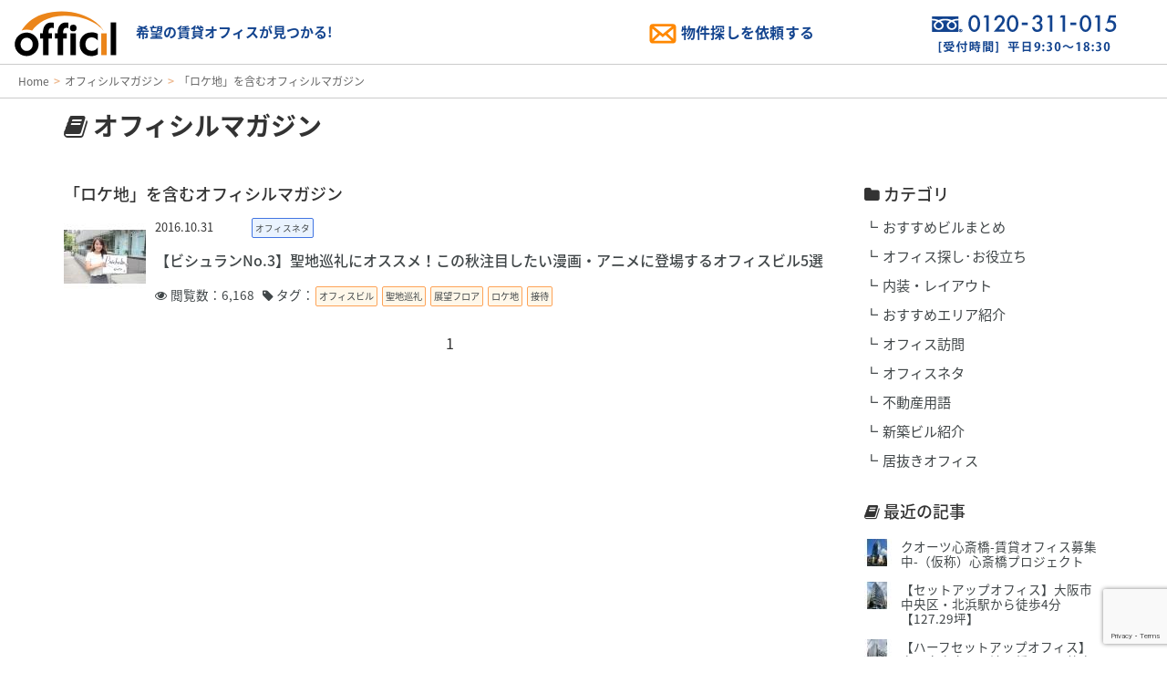

--- FILE ---
content_type: text/html; charset=UTF-8
request_url: https://officil.com/mags?tag=%E3%83%AD%E3%82%B1%E5%9C%B0
body_size: 83552
content:
<!doctype html>
<html lang="ja">

<head>
		<script>(function(w,d,s,l,i){w[l]=w[l]||[];w[l].push({'gtm.start':
	new Date().getTime(),event:'gtm.js'});var f=d.getElementsByTagName(s)[0],
	j=d.createElement(s),dl=l!='dataLayer'?'&l='+l:'';j.async=true;j.src=
	'//www.googletagmanager.com/gtm.js?id='+i+dl;f.parentNode.insertBefore(j,f);
	})(window,document,'script','dataLayer','GTM-PGRPT9');</script>
	<!-- End Google Tag Manager -->
	<!-- Google Tag Manager -->
	<script>(function(w,d,s,l,i){w[l]=w[l]||[];w[l].push({'gtm.start':
	new Date().getTime(),event:'gtm.js'});var f=d.getElementsByTagName(s)[0],
	j=d.createElement(s),dl=l!='dataLayer'?'&l='+l:'';j.async=true;j.src=
	'https://www.googletagmanager.com/gtm.js?id='+i+dl;f.parentNode.insertBefore(j,f);
	})(window,document,'script','dataLayer','GTM-M6F37RVX');</script>
	<!-- End Google Tag Manager -->
		<!-- Google Tag Manager -->
	<script>(function(w,d,s,l,i){w[l]=w[l]||[];w[l].push({'gtm.start':
	new Date().getTime(),event:'gtm.js'});var f=d.getElementsByTagName(s)[0],
	j=d.createElement(s),dl=l!='dataLayer'?'&l='+l:'';j.async=true;j.src=
	'https://www.googletagmanager.com/gtm.js?id='+i+dl;f.parentNode.insertBefore(j,f);
	})(window,document,'script','dataLayer','GTM-PGPG4Z7');</script>
	<!-- End Google Tag Manager -->
	<meta charset="utf-8">
		<title>「ロケ地」を含むオフィシルマガジン | オフィシル【Officil】</title>
		<meta name="viewport" content="width=device-width,user-scalable=no,maximum-scale=1">
	<meta name="keywords" content="ロケ地,オフィシルマガジン,賃貸オフィス,賃貸事務所,貸事務所,賃貸ビル">
	<meta name="description" content="オフィシル（Officil）が提供する賃貸オフィス・貸事務所に関するお役立ちコラムの一覧ページです。最新の市況やオフィス選びのポイントなど、ビジネスに役立つ情報を発信しています。">
	<!-- ogp -->
	<meta property="og:title" content="「ロケ地」を含むオフィシルマガジン | オフィシル【Officil】" />
	<meta property="og:type" content="article" />
	<meta property="og:description" content="オフィシル（Officil）が提供する賃貸オフィス・貸事務所に関するお役立ちコラムの一覧ページです。最新の市況やオフィス選びのポイントなど、ビジネスに役立つ情報を発信しています。" />
	<meta property="og:url" content="https://officil.com/mags?tag=%E3%83%AD%E3%82%B1%E5%9C%B0" />
	<meta property="og:site_name" content="オフィシル【Officil】全国の賃貸オフィス探し" />
	<meta property="og:locale" content="ja_JP" />
		<!-- tagmanager -->
	<link rel="icon" href="/favicon.ico" />
	<link rel="apple-touch-icon" sizes="180x180" href="favicon/apple-touch-icon-180x180.png">
	<meta name="application-name" content="オフィシル【Officil】全国の賃貸オフィス探し" />
	<meta name="msapplication-square70x70logo" content="site-tile-70x70.png" />
	<meta name="msapplication-square150x150logo" content="site-tile-150x150.png" />
	<meta name="msapplication-wide310x150logo" content="site-tile-310x150.png" />
	<meta name="msapplication-square310x310logo" content="site-tile-310x310.png" />
	<meta name="msapplication-TileColor" content="#FFFFFF" />
	<link href="/css/style.css" rel="stylesheet" type="text/css" />

	<link href="/css/size.css" rel="stylesheet" type="text/css" />
	<link href="/css/bootstrap.min.css" rel="stylesheet" type="text/css" />
		<link href="/css/add7147.css?t=1734793200" rel="stylesheet" type="text/css" />
	<link href="/css/all.min-min.css" rel="stylesheet" type="text/css" />
	<link href="/css/style_results.css" rel="stylesheet" type="text/css" />
	<link href="/css/tw.css" rel="stylesheet" type="text/css" />
	<link rel="stylesheet" href="/css/slider.css">
	<link href="/css/font-awesome.min.css" rel="stylesheet" type="text/css" id="font-awesome.min-css" />
	<script type="text/javascript" src="/js/jquery-1.12.4.min.js"></script>
	<script type="text/javascript" src="/js/jquery-migrate.min.js"></script>
	<script type="text/javascript" src="/js/jquery.flexslider.js"></script>
	<script type="text/javascript" src="/js/slider_setup.js"></script>
	<script type="text/javascript" src="/js/iscroll.min.js"></script>

	<script type="text/javascript" src="/js/add.js?v=1.01"></script>
	<script type="text/javascript" src="https://maps.google.com/maps/api/js?key=AIzaSyAT6_xjbON7FsuxbVvov3fvTPqaErQgTws"></script>
	<script type="text/javascript" src="/js/jquery.gmap3.js"></script>
			<link rel="stylesheet" type="text/css" href="/css/mag.css"/>		    <link rel="alternate" type="application/rss+xml" title="物件一覧フィード" href="https://officil.com/feed/buildings1.rss" />
    <link rel="alternate" type="application/rss+xml" title="物件区画一覧フィード" href="https://officil.com/feed/rooms1.rss" />
	    <link rel="alternate" type="application/rss+xml" title="物件一覧フィード" href="https://officil.com/feed/buildings2.rss" />
    <link rel="alternate" type="application/rss+xml" title="物件区画一覧フィード" href="https://officil.com/feed/rooms2.rss" />
	    <link rel="alternate" type="application/rss+xml" title="物件一覧フィード" href="https://officil.com/feed/buildings3.rss" />
    <link rel="alternate" type="application/rss+xml" title="物件区画一覧フィード" href="https://officil.com/feed/rooms3.rss" />
	    <link rel="alternate" type="application/rss+xml" title="物件一覧フィード" href="https://officil.com/feed/buildings4.rss" />
    <link rel="alternate" type="application/rss+xml" title="物件区画一覧フィード" href="https://officil.com/feed/rooms4.rss" />
	    <link rel="alternate" type="application/rss+xml" title="物件一覧フィード" href="https://officil.com/feed/buildings5.rss" />
    <link rel="alternate" type="application/rss+xml" title="物件区画一覧フィード" href="https://officil.com/feed/rooms5.rss" />
	    <link rel="alternate" type="application/rss+xml" title="物件一覧フィード" href="https://officil.com/feed/buildings6.rss" />
    <link rel="alternate" type="application/rss+xml" title="物件区画一覧フィード" href="https://officil.com/feed/rooms6.rss" />
	    <link rel="alternate" type="application/rss+xml" title="物件一覧フィード" href="https://officil.com/feed/buildings7.rss" />
    <link rel="alternate" type="application/rss+xml" title="物件区画一覧フィード" href="https://officil.com/feed/rooms7.rss" />
	    <link rel="alternate" type="application/rss+xml" title="物件一覧フィード" href="https://officil.com/feed/buildings8.rss" />
    <link rel="alternate" type="application/rss+xml" title="物件区画一覧フィード" href="https://officil.com/feed/rooms8.rss" />
	    <link rel="alternate" type="application/rss+xml" title="物件一覧フィード" href="https://officil.com/feed/buildings9.rss" />
    <link rel="alternate" type="application/rss+xml" title="物件区画一覧フィード" href="https://officil.com/feed/rooms9.rss" />
	    <link rel="alternate" type="application/rss+xml" title="物件一覧フィード" href="https://officil.com/feed/buildings10.rss" />
    <link rel="alternate" type="application/rss+xml" title="物件区画一覧フィード" href="https://officil.com/feed/rooms10.rss" />
	    <link rel="alternate" type="application/rss+xml" title="物件一覧フィード" href="https://officil.com/feed/buildings11.rss" />
    <link rel="alternate" type="application/rss+xml" title="物件区画一覧フィード" href="https://officil.com/feed/rooms11.rss" />
	    <link rel="alternate" type="application/rss+xml" title="物件一覧フィード" href="https://officil.com/feed/buildings12.rss" />
    <link rel="alternate" type="application/rss+xml" title="物件区画一覧フィード" href="https://officil.com/feed/rooms12.rss" />
	    <link rel="alternate" type="application/rss+xml" title="物件一覧フィード" href="https://officil.com/feed/buildings13.rss" />
    <link rel="alternate" type="application/rss+xml" title="物件区画一覧フィード" href="https://officil.com/feed/rooms13.rss" />
	    <link rel="alternate" type="application/rss+xml" title="物件一覧フィード" href="https://officil.com/feed/buildings14.rss" />
    <link rel="alternate" type="application/rss+xml" title="物件区画一覧フィード" href="https://officil.com/feed/rooms14.rss" />
	    <link rel="alternate" type="application/rss+xml" title="物件一覧フィード" href="https://officil.com/feed/buildings15.rss" />
    <link rel="alternate" type="application/rss+xml" title="物件区画一覧フィード" href="https://officil.com/feed/rooms15.rss" />
	    <link rel="alternate" type="application/rss+xml" title="物件一覧フィード" href="https://officil.com/feed/buildings16.rss" />
    <link rel="alternate" type="application/rss+xml" title="物件区画一覧フィード" href="https://officil.com/feed/rooms16.rss" />
	    <link rel="alternate" type="application/rss+xml" title="物件一覧フィード" href="https://officil.com/feed/buildings17.rss" />
    <link rel="alternate" type="application/rss+xml" title="物件区画一覧フィード" href="https://officil.com/feed/rooms17.rss" />
	    <link rel="alternate" type="application/rss+xml" title="物件一覧フィード" href="https://officil.com/feed/buildings18.rss" />
    <link rel="alternate" type="application/rss+xml" title="物件区画一覧フィード" href="https://officil.com/feed/rooms18.rss" />
	    <link rel="alternate" type="application/rss+xml" title="物件一覧フィード" href="https://officil.com/feed/buildings19.rss" />
    <link rel="alternate" type="application/rss+xml" title="物件区画一覧フィード" href="https://officil.com/feed/rooms19.rss" />
	    <link rel="alternate" type="application/rss+xml" title="物件一覧フィード" href="https://officil.com/feed/buildings20.rss" />
    <link rel="alternate" type="application/rss+xml" title="物件区画一覧フィード" href="https://officil.com/feed/rooms20.rss" />
	    <link rel="alternate" type="application/rss+xml" title="物件一覧フィード" href="https://officil.com/feed/buildings21.rss" />
    <link rel="alternate" type="application/rss+xml" title="物件区画一覧フィード" href="https://officil.com/feed/rooms21.rss" />
	    <link rel="alternate" type="application/rss+xml" title="物件一覧フィード" href="https://officil.com/feed/buildings22.rss" />
    <link rel="alternate" type="application/rss+xml" title="物件区画一覧フィード" href="https://officil.com/feed/rooms22.rss" />
	    <link rel="alternate" type="application/rss+xml" title="物件一覧フィード" href="https://officil.com/feed/buildings23.rss" />
    <link rel="alternate" type="application/rss+xml" title="物件区画一覧フィード" href="https://officil.com/feed/rooms23.rss" />
	    <link rel="alternate" type="application/rss+xml" title="物件一覧フィード" href="https://officil.com/feed/buildings24.rss" />
    <link rel="alternate" type="application/rss+xml" title="物件区画一覧フィード" href="https://officil.com/feed/rooms24.rss" />
	    <link rel="alternate" type="application/rss+xml" title="物件一覧フィード" href="https://officil.com/feed/buildings25.rss" />
    <link rel="alternate" type="application/rss+xml" title="物件区画一覧フィード" href="https://officil.com/feed/rooms25.rss" />
	    <link rel="alternate" type="application/rss+xml" title="物件一覧フィード" href="https://officil.com/feed/buildings26.rss" />
    <link rel="alternate" type="application/rss+xml" title="物件区画一覧フィード" href="https://officil.com/feed/rooms26.rss" />
	    <link rel="alternate" type="application/rss+xml" title="物件一覧フィード" href="https://officil.com/feed/buildings27.rss" />
    <link rel="alternate" type="application/rss+xml" title="物件区画一覧フィード" href="https://officil.com/feed/rooms27.rss" />
	    <link rel="alternate" type="application/rss+xml" title="物件一覧フィード" href="https://officil.com/feed/buildings28.rss" />
    <link rel="alternate" type="application/rss+xml" title="物件区画一覧フィード" href="https://officil.com/feed/rooms28.rss" />
	    <link rel="alternate" type="application/rss+xml" title="物件一覧フィード" href="https://officil.com/feed/buildings29.rss" />
    <link rel="alternate" type="application/rss+xml" title="物件区画一覧フィード" href="https://officil.com/feed/rooms29.rss" />
	    <link rel="alternate" type="application/rss+xml" title="物件一覧フィード" href="https://officil.com/feed/buildings30.rss" />
    <link rel="alternate" type="application/rss+xml" title="物件区画一覧フィード" href="https://officil.com/feed/rooms30.rss" />
	    <link rel="alternate" type="application/rss+xml" title="物件一覧フィード" href="https://officil.com/feed/buildings31.rss" />
    <link rel="alternate" type="application/rss+xml" title="物件区画一覧フィード" href="https://officil.com/feed/rooms31.rss" />
	    <link rel="alternate" type="application/rss+xml" title="物件一覧フィード" href="https://officil.com/feed/buildings32.rss" />
    <link rel="alternate" type="application/rss+xml" title="物件区画一覧フィード" href="https://officil.com/feed/rooms32.rss" />
	    <link rel="alternate" type="application/rss+xml" title="物件一覧フィード" href="https://officil.com/feed/buildings33.rss" />
    <link rel="alternate" type="application/rss+xml" title="物件区画一覧フィード" href="https://officil.com/feed/rooms33.rss" />
	    <link rel="alternate" type="application/rss+xml" title="物件一覧フィード" href="https://officil.com/feed/buildings34.rss" />
    <link rel="alternate" type="application/rss+xml" title="物件区画一覧フィード" href="https://officil.com/feed/rooms34.rss" />
	    <link rel="alternate" type="application/rss+xml" title="物件一覧フィード" href="https://officil.com/feed/buildings35.rss" />
    <link rel="alternate" type="application/rss+xml" title="物件区画一覧フィード" href="https://officil.com/feed/rooms35.rss" />
	    <link rel="alternate" type="application/rss+xml" title="物件一覧フィード" href="https://officil.com/feed/buildings36.rss" />
    <link rel="alternate" type="application/rss+xml" title="物件区画一覧フィード" href="https://officil.com/feed/rooms36.rss" />
	    <link rel="alternate" type="application/rss+xml" title="物件一覧フィード" href="https://officil.com/feed/buildings37.rss" />
    <link rel="alternate" type="application/rss+xml" title="物件区画一覧フィード" href="https://officil.com/feed/rooms37.rss" />
	    <link rel="alternate" type="application/rss+xml" title="物件一覧フィード" href="https://officil.com/feed/buildings38.rss" />
    <link rel="alternate" type="application/rss+xml" title="物件区画一覧フィード" href="https://officil.com/feed/rooms38.rss" />
	    <link rel="alternate" type="application/rss+xml" title="物件一覧フィード" href="https://officil.com/feed/buildings39.rss" />
    <link rel="alternate" type="application/rss+xml" title="物件区画一覧フィード" href="https://officil.com/feed/rooms39.rss" />
	    <link rel="alternate" type="application/rss+xml" title="物件一覧フィード" href="https://officil.com/feed/buildings40.rss" />
    <link rel="alternate" type="application/rss+xml" title="物件区画一覧フィード" href="https://officil.com/feed/rooms40.rss" />
	    <link rel="alternate" type="application/rss+xml" title="物件一覧フィード" href="https://officil.com/feed/buildings41.rss" />
    <link rel="alternate" type="application/rss+xml" title="物件区画一覧フィード" href="https://officil.com/feed/rooms41.rss" />
	    <link rel="alternate" type="application/rss+xml" title="物件一覧フィード" href="https://officil.com/feed/buildings42.rss" />
    <link rel="alternate" type="application/rss+xml" title="物件区画一覧フィード" href="https://officil.com/feed/rooms42.rss" />
	    <link rel="alternate" type="application/rss+xml" title="物件一覧フィード" href="https://officil.com/feed/buildings43.rss" />
    <link rel="alternate" type="application/rss+xml" title="物件区画一覧フィード" href="https://officil.com/feed/rooms43.rss" />
	    <link rel="alternate" type="application/rss+xml" title="物件一覧フィード" href="https://officil.com/feed/buildings44.rss" />
    <link rel="alternate" type="application/rss+xml" title="物件区画一覧フィード" href="https://officil.com/feed/rooms44.rss" />
	    <link rel="alternate" type="application/rss+xml" title="物件一覧フィード" href="https://officil.com/feed/buildings45.rss" />
    <link rel="alternate" type="application/rss+xml" title="物件区画一覧フィード" href="https://officil.com/feed/rooms45.rss" />
	    <link rel="alternate" type="application/rss+xml" title="物件一覧フィード" href="https://officil.com/feed/buildings46.rss" />
    <link rel="alternate" type="application/rss+xml" title="物件区画一覧フィード" href="https://officil.com/feed/rooms46.rss" />
	    <link rel="alternate" type="application/rss+xml" title="物件一覧フィード" href="https://officil.com/feed/buildings47.rss" />
    <link rel="alternate" type="application/rss+xml" title="物件区画一覧フィード" href="https://officil.com/feed/rooms47.rss" />
	    <link rel="alternate" type="application/rss+xml" title="物件都道府県検索フィード" href="https://officil.com/feed/blprefs.rss" />
    <link rel="alternate" type="application/rss+xml" title="物件主要都市検索フィード" href="https://officil.com/feed/blmajorcities.rss" />
    <link rel="alternate" type="application/rss+xml" title="物件都道府県エリア検索フィード" href="https://officil.com/feed/blprefareas.rss" />
    <link rel="alternate" type="application/rss+xml" title="物件エリア検索フィード" href="https://officil.com/feed/blcityareas.rss" />
    <link rel="alternate" type="application/rss+xml" title="物件路線検索一覧フィード" href="https://officil.com/feed/blroutes.rss" />
    <link rel="alternate" type="application/rss+xml" title="物件駅検索一覧フィード" href="https://officil.com/feed/blstations.rss" />
    <link rel="alternate" type="application/rss+xml" title="オフィシルマガジン一覧フィード" href="https://officil.com/feed/mags.rss" />

			<!-- list finder script tag -->
	<script type="text/javascript">
	var _trackingid = 'LFT-10172-1';

	(function() {
	var lft = document.createElement('script'); lft.type = 'text/javascript'; lft.async = true;
	lft.src = ('https:' == document.location.protocol ? 'https:' : 'http:') + '//track.list-finder.jp/js/ja/track.js';
	var snode = document.getElementsByTagName('script')[0]; snode.parentNode.insertBefore(lft, snode);
	})();
	</script>
	<!-- // list finder script tag -->
	
	<!-- for schema.org -->
<script type="application/ld+json">
{
	"@context": "https://schema.org",
"@type": "CollectionPage",
"url": "https://officil.com/est/search?tag=%E3%83%AD%E3%82%B1%E5%9C%B0",
"description": "オフィシル（Officil）が提供する賃貸オフィス・貸事務所に関するお役立ちコラムの一覧ページです。最新の市況やオフィス選びのポイントなど、ビジネスに役立つ情報を発信しています。",
"publisher": {
    "@type": "Organization",
    "name": "QuickConsulting CO., LTD.",
    "logo": {
        "@type": "ImageObject",
        "url": "https://officil.com/img/logo.svg"
    }
}
,	"hasPart": [
				{
			"@context": "https://schema.org",
"@type": "BlogPosting",
"headline": "【ビシュランNo.3】聖地巡礼にオススメ！この秋注目したい漫画・アニメに登場するオフィスビル5選",
"url": "https://officil.com/mags/view/157",
"image": "https://officil.com/magimgs/a228-4279-1476928928.jpeg",
"dateModified": "2024-10-19T03:48:24+09:00",
"author": {
    "@type": "Organization",
    "name": "オフィシル（Officil）"
}
		}			]
}
</script>
<script type="application/ld+json">
{
	"@context": "https://schema.org",
"@type": "BreadcrumbList",
"itemListElement": [
    {
        "@type": "ListItem",
        "position": 1,
        "name": "Home",
        "item": "https://officil.com"
    },
    {
        "@type": "ListItem",
        "position": 2,
        "name": "「ロケ地」を含むオフィシルマガジン",
        "item": "https://officil.com/mags?tag=%E3%83%AD%E3%82%B1%E5%9C%B0"
    }]
}
</script>
<!-- // for schema.org -->
		<!-- Global site tag (gtag.js) - Google Ads: 10993804434 --> <script async src="https://www.googletagmanager.com/gtag/js?id=AW-10993804434"></script> <script> window.dataLayer = window.dataLayer || []; function gtag(){dataLayer.push(arguments);} gtag('js', new Date()); gtag('config', 'AW-10993804434'); </script>
</head>

<body>
		<!-- Google Tag Manager -->
	<noscript><iframe src="//www.googletagmanager.com/ns.html?id=GTM-PGRPT9"
	height="0" width="0" style="display:none;visibility:hidden"></iframe></noscript>
	<!-- End Google Tag Manager (noscript) -->
	<!-- Google Tag Manager (noscript) -->
	<noscript><iframe src="https://www.googletagmanager.com/ns.html?id=GTM-M6F37RVX"
	height="0" width="0" style="display:none;visibility:hidden"></iframe></noscript>
	<!-- End Google Tag Manager (noscript) -->
		<!-- Google Tag Manager (noscript) -->
	<noscript><iframe src="https://www.googletagmanager.com/ns.html?id=GTM-PGPG4Z7"
	height="0" width="0" style="display:none;visibility:hidden"></iframe></noscript>
	<!-- End Google Tag Manager (noscript) -->

			<!-- list finder script tag -->
	<script type="text/javascript">
		var _trackingid = 'LFT-10172-1';

		(function() {
			var lft = document.createElement('script');
			lft.type = 'text/javascript';
			lft.async = true;
			lft.src = ('https:' == document.location.protocol ? 'https:' : 'http:') + '//track.list-finder.jp/js/ja/track.js';
			var snode = document.getElementsByTagName('script')[0];
			snode.parentNode.insertBefore(lft, snode);
		})();
	</script>
	<!-- // list finder script tag -->
		<header id="header-section" data-sticky="0" class="officil-header-main header-section header-section-1 nav-left">
		<div class="container-fluid">
			<div class="row">
				<div class="header-left col-sm-6 col-xs-12">
					<div class="logo logo-desktop">
						<div class="maincome"><a href="/"><img src="/img/logo.svg" alt="Officilオフィシル" /><span>希望の賃貸オフィスが見つかる!</span></a></div>
					</div>
				</div>
				<!-- / .header-left -->
				<div class="header-right col-sm-6 col-xs-12">
					<div class="row">
						<div class="col-xs-6 MailContat"><a href="#" class="GnavIcon Icon-Mail inquiry-form-show" data-contact-type="normal"><span class="GnavText">物件探しを依頼する</span></a></div>
						<div class="col-xs-6 tel"><a href="tel:0120-311-015"><img src="/img/tel.png" alt="0120-311-015" /></a></div>
					</div>
				</div>
			</div>
		</div>
	</header>


	
	<div class="container-fluid bread">
	<div class="row">
		<div class="col-xs-12">
			<nav class="topicPath">
				<ul class="cf">
					<li><a href="/"><span>Home</span></a></li>
										<li><a href="/mags">オフィシルマガジン</a></li>
					<li>「ロケ地」を含むオフィシルマガジン</li>
									</ul>
			</nav>
		</div>
	</div>
</div>

<div class="container">
	<h1 class="H1TA"><i class="fa fa-book"></i> オフィシルマガジン</span></h1>

	<div class="row articles">
		<div class="col-sm-9 col-xs-12">
			<h4>
								「ロケ地」を含むオフィシルマガジン
							</h4>
						<div class="media">
				<a class="pull-left" href="/mags/view/157">
					<img class="media-object lazy-loading" data-src="/neoboots/f/tn?s=90x90&f=/magimgs/a228-4279-1476928928.jpeg" src="/img/noimage.png" style="width:90px">
				</a>
				<div class="media-body">
					<div class="hdr">
						<span class="date">2016.10.31</span>
												<a href="/mags?cat=%E3%82%AA%E3%83%95%E3%82%A3%E3%82%B9%E3%83%8D%E3%82%BF"><span class="label-cat">オフィスネタ</span></a>
											</div>
					<a href="/mags/view/157">
						<h5 class="media-heading">【ビシュランNo.3】聖地巡礼にオススメ！この秋注目したい漫画・アニメに登場するオフィスビル5選</h5>
						<p class="small tag-label">
							<i class="fa fa-eye"></i> 閲覧数：6,168&nbsp;&nbsp;
														<i class="fa fa-tag"></i> タグ：
														<a href="/mags?tag=%E3%82%AA%E3%83%95%E3%82%A3%E3%82%B9%E3%83%93%E3%83%AB"><span class="label-tag">オフィスビル</span></a>
														<a href="/mags?tag=%E8%81%96%E5%9C%B0%E5%B7%A1%E7%A4%BC"><span class="label-tag">聖地巡礼</span></a>
														<a href="/mags?tag=%E5%B1%95%E6%9C%9B%E3%83%95%E3%83%AD%E3%82%A2"><span class="label-tag">展望フロア</span></a>
														<a href="/mags?tag=%E3%83%AD%E3%82%B1%E5%9C%B0"><span class="label-tag">ロケ地</span></a>
														<a href="/mags?tag=%E6%8E%A5%E5%BE%85"><span class="label-tag">接待</span></a>
																				</p>
					</a>
				</div>
			</div>
						<!-- ページング -->
						<style>
			.pageCur{
				padding-left:14px;
				padding-right: 14px;
			}
			</style>
			<div class="pager">
				<ul>
				<li class="prev">
									</li>
								<li class="pageCur">
											1									</li>
								<li class="pagerNext">
									</li>
			</ul>
			</div>
			<!-- // ページング -->
		</div>
		<div class="col-sm-3 col-xs-12">
			<h4><i class="fa fa-folder"></i> カテゴリ</h4>
			<ul class="categories">
								<li><a href="/mags?cat=%E3%81%8A%E3%81%99%E3%81%99%E3%82%81%E3%83%93%E3%83%AB%E3%81%BE%E3%81%A8%E3%82%81">おすすめビルまとめ</a></li>
								<li><a href="/mags?cat=%E3%82%AA%E3%83%95%E3%82%A3%E3%82%B9%E6%8E%A2%E3%81%97%EF%BD%A5%E3%81%8A%E5%BD%B9%E7%AB%8B%E3%81%A1">オフィス探し･お役立ち</a></li>
								<li><a href="/mags?cat=%E5%86%85%E8%A3%85%E3%83%BB%E3%83%AC%E3%82%A4%E3%82%A2%E3%82%A6%E3%83%88">内装・レイアウト</a></li>
								<li><a href="/mags?cat=%E3%81%8A%E3%81%99%E3%81%99%E3%82%81%E3%82%A8%E3%83%AA%E3%82%A2%E7%B4%B9%E4%BB%8B">おすすめエリア紹介</a></li>
								<li><a href="/mags?cat=%E3%82%AA%E3%83%95%E3%82%A3%E3%82%B9%E8%A8%AA%E5%95%8F">オフィス訪問</a></li>
								<li><a href="/mags?cat=%E3%82%AA%E3%83%95%E3%82%A3%E3%82%B9%E3%83%8D%E3%82%BF">オフィスネタ</a></li>
								<li><a href="/mags?cat=%E4%B8%8D%E5%8B%95%E7%94%A3%E7%94%A8%E8%AA%9E">不動産用語</a></li>
								<li><a href="/mags?cat=%E6%96%B0%E7%AF%89%E3%83%93%E3%83%AB%E7%B4%B9%E4%BB%8B">新築ビル紹介</a></li>
								<li><a href="/mags?cat=%E5%B1%85%E6%8A%9C%E3%81%8D%E3%82%AA%E3%83%95%E3%82%A3%E3%82%B9">居抜きオフィス</a></li>
							</ul>
			<h4><i class="fa fa-book"></i> 最近の記事</h4>
			<div class="side-articles">
								<div class="media">
					<a class="pull-left" href="/mags/view/381">
						<img class="media-object lazy-loading" data-src="/neoboots/f/tn?s=30x30&f=/magimgs/996979b3a99ad25.jpg" src="/img/noimage.png" style="width:30px">
					</a>
					<div class="media-body small">
						<a href="/mags/view/381">
							クオーツ心斎橋‐賃貸オフィス募集中‐（仮称）心斎橋プロジェクト						</a>
					</div>
				</div>
								<div class="media">
					<a class="pull-left" href="/mags/view/414">
						<img class="media-object lazy-loading" data-src="/neoboots/f/tn?s=30x30&f=/magimgs/2169730af8e268a.jpg" src="/img/noimage.png" style="width:30px">
					</a>
					<div class="media-body small">
						<a href="/mags/view/414">
							【セットアップオフィス】大阪市中央区・北浜駅から徒歩4分【127.29坪】						</a>
					</div>
				</div>
								<div class="media">
					<a class="pull-left" href="/mags/view/415">
						<img class="media-object lazy-loading" data-src="/neoboots/f/tn?s=30x30&f=/magimgs/616972daa966abb.jpg" src="/img/noimage.png" style="width:30px">
					</a>
					<div class="media-body small">
						<a href="/mags/view/415">
							【ハーフセットアップオフィス】大阪市中央区・淀屋橋駅から徒歩5分【128.24坪】						</a>
					</div>
				</div>
								<div class="media">
					<a class="pull-left" href="/mags/view/416">
						<img class="media-object lazy-loading" data-src="/neoboots/f/tn?s=30x30&f=/magimgs/846973083bf24d8.jpg" src="/img/noimage.png" style="width:30px">
					</a>
					<div class="media-body small">
						<a href="/mags/view/416">
							【居抜きオフィス】大阪市中央区・淀屋橋駅から徒歩１分【約34坪】						</a>
					</div>
				</div>
								<div class="media">
					<a class="pull-left" href="/mags/view/412">
						<img class="media-object lazy-loading" data-src="/neoboots/f/tn?s=30x30&f=/magimgs/41694374d88f0dc.png" src="/img/noimage.png" style="width:30px">
					</a>
					<div class="media-body small">
						<a href="/mags/view/412">
							【居抜きオフィス】福岡市東区「香椎宮前」駅より徒歩4分【50.72坪】						</a>
					</div>
				</div>
								<div class="media">
					<a class="pull-left" href="/mags/view/413">
						<img class="media-object lazy-loading" data-src="/neoboots/f/tn?s=30x30&f=/magimgs/98694a570daf024.jpg" src="/img/noimage.png" style="width:30px">
					</a>
					<div class="media-body small">
						<a href="/mags/view/413">
							【立川居抜きオフィス】フロム中武【元レンタルオフィス区画】						</a>
					</div>
				</div>
								<div class="media">
					<a class="pull-left" href="/mags/view/397">
						<img class="media-object lazy-loading" data-src="/neoboots/f/tn?s=30x30&f=/magimgs/268e87486eae98.jpg" src="/img/noimage.png" style="width:30px">
					</a>
					<div class="media-body small">
						<a href="/mags/view/397">
							&ldquo;新しい働き方を実現するワークスペース予約サービス『WORKUS（ワーカス）』とは？&rdquo;						</a>
					</div>
				</div>
								<div class="media">
					<a class="pull-left" href="/mags/view/411">
						<img class="media-object lazy-loading" data-src="/neoboots/f/tn?s=30x30&f=/magimgs/196937b8d250322.jpg" src="/img/noimage.png" style="width:30px">
					</a>
					<div class="media-body small">
						<a href="/mags/view/411">
							【居抜きオフィス】亀戸駅から徒歩4分【49坪・122坪】						</a>
					</div>
				</div>
								<div class="media">
					<a class="pull-left" href="/mags/view/410">
						<img class="media-object lazy-loading" data-src="/neoboots/f/tn?s=30x30&f=/magimgs/4169368da875d4c.jpg" src="/img/noimage.png" style="width:30px">
					</a>
					<div class="media-body small">
						<a href="/mags/view/410">
							【なんば】ANA WORK CABIN【レンタルオフィス】						</a>
					</div>
				</div>
								<div class="media">
					<a class="pull-left" href="/mags/view/409">
						<img class="media-object lazy-loading" data-src="/neoboots/f/tn?s=30x30&f=/magimgs/28692900c402162.jpg" src="/img/noimage.png" style="width:30px">
					</a>
					<div class="media-body small">
						<a href="/mags/view/409">
							【2,000坪超え】竹橋スクエア【1棟貸し賃貸オフィス募集中】						</a>
					</div>
				</div>
							</div>
			<h4><i class="fa fa-star"></i> 人気の記事</h4>
			<div class="side-articles">
								<div class="media">
					<a class="pull-left" href="/mags/view/200">
						<img class="media-object lazy-loading" data-src="/neoboots/f/tn?s=30x30&f=/magimgs/a282-5352-1482227944.jpeg" src="/img/noimage.png" style="width:30px">
					</a>
					<div class="media-body small">
						<a href="/mags/view/200">
							オフィスビルの平図面に記載されているEPSって何のこと？						</a>
					</div>
				</div>
								<div class="media">
					<a class="pull-left" href="/mags/view/213">
						<img class="media-object lazy-loading" data-src="/neoboots/f/tn?s=30x30&f=/magimgs/a320-5972-1509514767.jpeg" src="/img/noimage.png" style="width:30px">
					</a>
					<div class="media-body small">
						<a href="/mags/view/213">
							知っておきたい「賃貸借契約」と「施設利用契約」の違いとは？						</a>
					</div>
				</div>
								<div class="media">
					<a class="pull-left" href="/mags/view/166">
						<img class="media-object lazy-loading" data-src="/neoboots/f/tn?s=30x30&f=/magimgs/a239-4485-1476946958.jpeg" src="/img/noimage.png" style="width:30px">
					</a>
					<div class="media-body small">
						<a href="/mags/view/166">
							オフィスビルを選ぶ際に知っておきたいセンターコア方式についてのあれこれ						</a>
					</div>
				</div>
								<div class="media">
					<a class="pull-left" href="/mags/view/183">
						<img class="media-object lazy-loading" data-src="/neoboots/f/tn?s=30x30&f=/magimgs/a255-4805-1476957933.jpeg" src="/img/noimage.png" style="width:30px">
					</a>
					<div class="media-body small">
						<a href="/mags/view/183">
							快適なオフィスを作るペリメータゾーンについて知っておきたいこと						</a>
					</div>
				</div>
								<div class="media">
					<a class="pull-left" href="/mags/view/180">
						<img class="media-object lazy-loading" data-src="/neoboots/f/tn?s=30x30&f=/magimgs/a252-4745-1476951504.jpeg" src="/img/noimage.png" style="width:30px">
					</a>
					<div class="media-body small">
						<a href="/mags/view/180">
							超高層オフィスビルの容積率ってどうなっているの？						</a>
					</div>
				</div>
							</div>
			<h4><i class="fa fa-tag"></i> タグ</h4>
			<div>
								<a href="/mags?tag=%E3%82%AA%E3%83%95%E3%82%A3%E3%82%B9%E7%92%B0%E5%A2%83"><span class="tag">オフィス環境</span></a>
								<a href="/mags?tag=%E3%82%AA%E3%83%95%E3%82%A3%E3%82%B9%E3%83%93%E3%83%AB"><span class="tag">オフィスビル</span></a>
								<a href="/mags?tag=%E3%83%99%E3%83%B3%E3%83%81%E3%83%A3%E3%83%BC%E4%BC%81%E6%A5%AD"><span class="tag">ベンチャー企業</span></a>
								<a href="/mags?tag=%E3%82%AA%E3%83%95%E3%82%A3%E3%82%B9%E4%B8%8D%E5%8B%95%E7%94%A3"><span class="tag">オフィス不動産</span></a>
								<a href="/mags?tag=%E8%B3%83%E8%B2%B8%E3%82%AA%E3%83%95%E3%82%A3%E3%82%B9"><span class="tag">賃貸オフィス</span></a>
								<a href="/mags?tag=%E3%82%B9%E3%82%BF%E3%83%BC%E3%83%88%E3%82%A2%E3%83%83%E3%83%97%E4%BC%81%E6%A5%AD"><span class="tag">スタートアップ企業</span></a>
								<a href="/mags?tag=%E6%96%B0%E7%AF%89%E3%82%AA%E3%83%95%E3%82%A3%E3%82%B9%E3%83%93%E3%83%AB"><span class="tag">新築オフィスビル</span></a>
								<a href="/mags?tag=%E3%83%AC%E3%83%B3%E3%82%BF%E3%83%AB%E3%82%AA%E3%83%95%E3%82%A3%E3%82%B9"><span class="tag">レンタルオフィス</span></a>
								<a href="/mags?tag=%E3%82%AA%E3%83%95%E3%82%A3%E3%82%B9%E7%A7%BB%E8%BB%A2"><span class="tag">オフィス移転</span></a>
								<a href="/mags?tag=%E6%96%B0%E7%AF%89%E3%83%93%E3%83%AB"><span class="tag">新築ビル</span></a>
								<a href="/mags?tag=%E8%B3%83%E8%B2%B8%E5%A5%91%E7%B4%84"><span class="tag">賃貸契約</span></a>
								<a href="/mags?tag=%E5%86%85%E8%A3%85%E5%B7%A5%E4%BA%8B"><span class="tag">内装工事</span></a>
								<a href="/mags?tag=%E5%B0%82%E9%96%80%E8%81%B7"><span class="tag">専門職</span></a>
								<a href="/mags?tag=%E8%B2%B8%E5%BA%97%E8%88%97"><span class="tag">貸店舗</span></a>
								<a href="/mags?tag=%E3%83%95%E3%83%AA%E3%83%BC%E3%83%A9%E3%83%B3%E3%82%B9"><span class="tag">フリーランス</span></a>
								<a href="/mags?tag=%E3%83%99%E3%83%B3%E3%83%81%E3%83%A3%E3%83%BC%E4%BC%81%E6%A5%AD%E7%B5%8C%E5%96%B6%E8%80%85"><span class="tag">ベンチャー企業経営者</span></a>
								<a href="/mags?tag=%E3%83%AC%E3%82%A4%E3%82%A2%E3%82%A6%E3%83%88"><span class="tag">レイアウト</span></a>
								<a href="/mags?tag=%E6%96%B0%E7%AF%89%E3%82%AA%E3%83%95%E3%82%A3%E3%82%B9"><span class="tag">新築オフィス</span></a>
								<a href="/mags?tag=%E5%80%8B%E4%BA%BA%E4%BA%8B%E6%A5%AD%E4%B8%BB"><span class="tag">個人事業主</span></a>
								<a href="/mags?tag=%E3%82%BB%E3%83%83%E3%83%88%E3%82%A2%E3%83%83%E3%83%97%E3%82%AA%E3%83%95%E3%82%A3%E3%82%B9"><span class="tag">セットアップオフィス</span></a>
								<a href="/mags?tag=oa%E3%83%95%E3%83%AD%E3%82%A2"><span class="tag">oaフロア</span></a>
								<a href="/mags?tag=s%E3%83%A9%E3%83%B3%E3%82%AF%E3%83%93%E3%83%AB"><span class="tag">sランクビル</span></a>
								<a href="/mags?tag=%E3%82%AA%E3%83%95%E3%82%A3%E3%82%B9%E3%82%A8%E3%83%AA%E3%82%A2"><span class="tag">オフィスエリア</span></a>
								<a href="/mags?tag=%E5%A4%A7%E9%98%AA%E3%82%BB%E3%83%83%E3%83%88%E3%82%A2%E3%83%83%E3%83%97%E3%82%AA%E3%83%95%E3%82%A3%E3%82%B9"><span class="tag">大阪セットアップオフィス</span></a>
								<a href="/mags?tag=%E5%86%8D%E9%96%8B%E7%99%BA"><span class="tag">再開発</span></a>
								<a href="/mags?tag=%E3%82%AA%E3%83%95%E3%82%A3%E3%82%B9%E5%AE%B6%E5%85%B7"><span class="tag">オフィス家具</span></a>
								<a href="/mags?tag=%E3%82%AA%E3%83%95%E3%82%A3%E3%82%B9%E8%A8%AA%E5%95%8F"><span class="tag">オフィス訪問</span></a>
								<a href="/mags?tag=%E3%82%AA%E3%83%95%E3%82%A3%E3%82%B9"><span class="tag">オフィス</span></a>
								<a href="/mags?tag=%E3%82%B3%E3%82%B9%E3%83%88%E5%89%8A%E6%B8%9B"><span class="tag">コスト削減</span></a>
								<a href="/mags?tag=%E5%B1%85%E6%8A%9C%E3%81%8D%E3%82%AA%E3%83%95%E3%82%A3%E3%82%B9"><span class="tag">居抜きオフィス</span></a>
								<a href="/mags?tag=%E4%BC%9A%E8%AD%B0%E5%AE%A4"><span class="tag">会議室</span></a>
								<a href="/mags?tag=%E3%82%AF%E3%83%AA%E3%83%8B%E3%83%83%E3%82%AF"><span class="tag">クリニック</span></a>
								<a href="/mags?tag=%E6%96%B0%E7%AF%89"><span class="tag">新築</span></a>
								<a href="/mags?tag=%E5%B1%85%E6%8A%9C%E3%81%8D"><span class="tag">居抜き</span></a>
								<a href="/mags?tag=%E3%82%A8%E3%83%B3%E3%83%88%E3%83%A9%E3%83%B3%E3%82%B9"><span class="tag">エントランス</span></a>
								<a href="/mags?tag=%E5%9D%AA%E5%8D%98%E4%BE%A1"><span class="tag">坪単価</span></a>
								<a href="/mags?tag=%E4%BA%A4%E9%80%9A%E5%88%A9%E4%BE%BF%E6%80%A7"><span class="tag">交通利便性</span></a>
								<a href="/mags?tag=%E6%96%B0%E5%A4%A7%E9%98%AA"><span class="tag">新大阪</span></a>
								<a href="/mags?tag=soho"><span class="tag">soho</span></a>
								<a href="/mags?tag=%E5%93%81%E5%B7%9D"><span class="tag">品川</span></a>
								<a href="/mags?tag=%E6%A2%85%E7%94%B0"><span class="tag">梅田</span></a>
								<a href="/mags?tag=%E5%A5%BD%E3%82%A2%E3%82%AF%E3%82%BB%E3%82%B9"><span class="tag">好アクセス</span></a>
								<a href="/mags?tag=%E5%A4%A7%E9%98%AA"><span class="tag">大阪</span></a>
								<a href="/mags?tag=%E3%82%B5%E3%83%BC%E3%83%93%E3%82%B9%E3%82%AA%E3%83%95%E3%82%A3%E3%82%B9"><span class="tag">サービスオフィス</span></a>
								<a href="/mags?tag=%E3%82%B3%E3%83%AF%E3%83%BC%E3%82%AD%E3%83%B3%E3%82%B0%E3%82%B9%E3%83%9A%E3%83%BC%E3%82%B9"><span class="tag">コワーキングスペース</span></a>
								<a href="/mags?tag=%E9%A3%B2%E9%A3%9F%E5%BA%97"><span class="tag">飲食店</span></a>
								<a href="/mags?tag=%E7%BE%8E%E5%AE%B9%E5%AE%A4"><span class="tag">美容室</span></a>
								<a href="/mags?tag=diy"><span class="tag">diy</span></a>
								<a href="/mags?tag=%E3%82%B7%E3%82%A7%E3%82%A2%E3%82%AA%E3%83%95%E3%82%A3%E3%82%B9"><span class="tag">シェアオフィス</span></a>
								<a href="/mags?tag=%E3%82%B3%E3%83%9F%E3%83%A5%E3%83%8B%E3%82%B1%E3%83%BC%E3%82%B7%E3%83%A7%E3%83%B3%E6%B4%BB%E6%80%A7%E5%8C%96"><span class="tag">コミュニケーション活性化</span></a>
								<div class="text-right small" style="padding-top:10px">
					<a href="/mags/tags"><i class="fa fa-caret-right"></i> もっと見る</a>
				</div>
			</div>
		</div>
	</div>
</div>


	<div class="contactInfo">
		<div class="container">
			<div class="row">
				<div class="col-xs-12">
					<div class="footerConsultTxt">
						<div class="infoTitle">物件のお問い合わせ・相談無料</div>
						<div class="infoTitleSub">掲載物件数国内最大級のオフィシルへ<br class="OnlyXs" />お気軽にお問い合わせください。</div>
					</div>
					<div class="contactInfoArea">
						<div class="sect">
							<a href="tel:0120-311-015">
								<span class="phoneNumber Icon">0120-311-015</span>
								<span class="phoneNum infoTxt">（営業時間：平日9時30分～18時30分）</span>
							</a>
						</div>
						<div class="sect UnMailBox">
							<a href="#" class="GnavIcon Icon Icon-Mail-B inquiry-form-show" data-contact-type="normal"><span class="GnavText" style="display:inline-block;padding-top:6px">物件探しを依頼する</span></a>
						</div>
					</div>
					<div class="HomeAttnText">
						<strong>当サイトは空室情報を提供するサイトであり、貸主並びに管理窓口会社、入居テナント状況についてお答えしかねます。</strong>
					</div>
				</div>
			</div>
		</div>
	</div>

	<div class="FMenu">
		<div class="container">
						<div class="row">
				<div class="col-xs-12">
					<h2 class="searchtitle"><a href="/area">エリア検索</a></h2>
					<div class="footerLinklist Arialist">
						<h3 class="H3_FooterListTitle Icon Icon-AreaPin">東京主要エリア</h3>
						<ul class="clearfix">
							<li><a href="/est/search?tp=ward&amp;q=%E6%9D%B1%E4%BA%AC%E9%83%BD:%E5%8D%83%E4%BB%A3%E7%94%B0%E5%8C%BA">千代田区</a></li>
							<li><a href="/est/search?tp=ward&amp;q=%E6%9D%B1%E4%BA%AC%E9%83%BD:%E4%B8%AD%E5%A4%AE%E5%8C%BA">中央区</a></li>
							<li><a href="/est/search?tp=ward&amp;q=%E6%9D%B1%E4%BA%AC%E9%83%BD:%E6%B8%AF%E5%8C%BA">港区</a></li>
							<li><a href="/est/search?tp=ward&amp;q=%E6%9D%B1%E4%BA%AC%E9%83%BD:%E6%96%B0%E5%AE%BF%E5%8C%BA">新宿区</a></li>
							<li><a href="/est/search?tp=ward&amp;q=%E6%9D%B1%E4%BA%AC%E9%83%BD:%E6%B8%8B%E8%B0%B7%E5%8C%BA">渋谷区</a></li>
							<li><a href="/est/search?tp=ward&amp;q=%E6%9D%B1%E4%BA%AC%E9%83%BD:%E5%93%81%E5%B7%9D%E5%8C%BA">品川区</a></li>
							<li><a href="/est/search?tp=ward&amp;q=%E6%9D%B1%E4%BA%AC%E9%83%BD:%E5%A4%A7%E7%94%B0%E5%8C%BA">大田区</a></li>
							<li><a href="/est/search?tp=ward&amp;q=%E6%9D%B1%E4%BA%AC%E9%83%BD:%E5%8F%B0%E6%9D%B1%E5%8C%BA">台東区</a></li>
							<li><a href="/est/search?tp=ward&amp;q=%E6%9D%B1%E4%BA%AC%E9%83%BD:%E6%96%87%E4%BA%AC%E5%8C%BA">文京区</a></li>
							<li><a href="/est/search?tp=ward&amp;q=%E6%9D%B1%E4%BA%AC%E9%83%BD:%E8%B1%8A%E5%B3%B6%E5%8C%BA">豊島区</a></li>
							<li><a href="/est/search?tp=ward&amp;q=%E6%9D%B1%E4%BA%AC%E9%83%BD:%E4%B8%AD%E9%87%8E%E5%8C%BA">中野区</a></li>
							<li><a href="/est/search?tp=ward&amp;q=%E6%9D%B1%E4%BA%AC%E9%83%BD:%E7%9B%AE%E9%BB%92%E5%8C%BA">目黒区</a></li>
							<li><a href="/est/search?tp=ward&amp;q=%E6%9D%B1%E4%BA%AC%E9%83%BD:%E4%B8%96%E7%94%B0%E8%B0%B7%E5%8C%BA">世田谷区</a></li>
							<li><a href="/est/search?tp=ward&amp;q=%E6%9D%B1%E4%BA%AC%E9%83%BD:%E6%B1%9F%E6%9D%B1%E5%8C%BA">江東区</a></li>
							<li><a href="/est/search?tp=ward&amp;q=%E6%9D%B1%E4%BA%AC%E9%83%BD:%E5%A2%A8%E7%94%B0%E5%8C%BA">墨田区</a></li>
							<li><a href="/est/search?tp=ward&amp;q=%E6%9D%B1%E4%BA%AC%E9%83%BD:%E8%91%9B%E9%A3%BE%E5%8C%BA">葛飾区</a></li>
						</ul>
					</div>
					<div class="footerLinklist Arialist mb10">
						<h3 class="H3_FooterListTitle Icon Icon-AreaPin">全国主要エリア</h3>
						<ul class="clearfix">
							<li><a href="/est/search?tp=major_city&amp;q=%E6%9D%B1%E4%BA%AC">東京</a></li>
							<li><a href="/est/search?tp=major_city&amp;q=%E5%A4%A7%E9%98%AA">大阪</a></li>
							<li><a href="/est/search?tp=major_city&amp;q=%E5%90%8D%E5%8F%A4%E5%B1%8B">名古屋</a></li>
							<li><a href="/est/search?tp=major_city&amp;q=%E7%A6%8F%E5%B2%A1">福岡</a></li>
							<li><a href="/est/search?tp=major_city&amp;q=%E5%BA%83%E5%B3%B6">広島</a></li>
							<li><a href="/est/search?tp=major_city&amp;q=%E6%A8%AA%E6%B5%9C">横浜</a></li>
							<li><a href="/est/search?tp=major_city&amp;q=%E5%9F%BC%E7%8E%89">埼玉</a></li>
							<li><a href="/est/search?tp=major_city&amp;q=%E5%8D%83%E8%91%89">千葉</a></li>
							<li><a href="/est/search?tp=major_city&amp;q=%E6%9C%AD%E5%B9%8C">札幌</a></li>
							<li><a href="/est/search?tp=major_city&amp;q=%E4%BB%99%E5%8F%B0">仙台</a></li>
						</ul>
					</div>

				</div>
			</div>
			
			<div class="row">
				<div class="col-sm-6 col-xs-12">
					<h2 class="searchtitle"><a href="/mags">オフィシルマガジン特集・記事</a></h2>
					<ul class="footerOfficilLink">
						<li><a href="/mags?cat=%E3%81%8A%E3%81%99%E3%81%99%E3%82%81%E3%83%93%E3%83%AB%E3%81%BE%E3%81%A8%E3%82%81">おすすめビルまとめ</a></li>
						<li><a href="/mags?cat=%E6%96%B0%E7%AF%89%E3%83%93%E3%83%AB%E7%B4%B9%E4%BB%8B">新築ビル紹介</a></li>
						<li><a href="/mags?cat=%E3%82%AA%E3%83%95%E3%82%A3%E3%82%B9%E6%8E%A2%E3%81%97%EF%BD%A5%E3%81%8A%E5%BD%B9%E7%AB%8B%E3%81%A1">オフィス探し・お役立ち</a></li>
						<li><a href="/mags?cat=%E5%86%85%E8%A3%85%E3%83%BB%E3%83%AC%E3%82%A4%E3%82%A2%E3%82%A6%E3%83%88">内装・レイアウト</a></li>
						<li><a href="/mags?cat=%E3%81%8A%E3%81%99%E3%81%99%E3%82%81%E3%82%A8%E3%83%AA%E3%82%A2%E7%B4%B9%E4%BB%8B">おすすめエリア紹介</a></li>
						<li><a href="/mags?cat=%E3%82%AA%E3%83%95%E3%82%A3%E3%82%B9%E8%A8%AA%E5%95%8F">オフィス訪問</a></li>
						<li><a href="/mags?cat=%E3%82%AA%E3%83%95%E3%82%A3%E3%82%B9%E3%83%8D%E3%82%BF">オフィスネタ</a></li>
						<li><a href="/mags?cat=%E4%B8%8D%E5%8B%95%E7%94%A3%E7%94%A8%E8%AA%9E">不動産用語</a></li>
						<li><a href="/mags?cat=%E5%B1%85%E6%8A%9C%E3%81%8D%E3%82%AA%E3%83%95%E3%82%A3%E3%82%B9">居抜きオフィス</a></li>
					</ul>
				</div>
				<div class="col-sm-6 col-xs-12">
					<h2 class="searchtitle"><a href="/pages/about">サービス案内</a></h2>
					<ul class="footerOfficilLink">
						<li><a href="/pages/about">officilとは？</a></li>
												<li><a href="/pages/faq">よくある質問</a></li>
						<li><a href="https://www.quickconsulting.jp/corporate/" target="_blank">会社概要</a></li>
						<li><a href="/topics">お知らせ</a></li>
						<li><a href="/pages/terms">サービス利用規約</a></li>
						<li><a href="/pages/privacy">個人情報方針</a></li>
											</ul>
				</div>
			</div>

			
		</div><!-- / .container -->
	</div><!-- / .FMenu -->


	<section class="TopContents section05">
		<div class="agencybanner tcenter">
			<h2 class="tac"><p class="toptitle02">オフィシルへの物件掲載は無料です。</p></h2>
			<p class="textC">不動産仲介会社・ビルオーナーの皆様へ。</p>
			<a href="#" class="btnForm_center inquiry-form-show" data-contact-type="keisai">物件掲載の申し込み</a>
		</div>
	</section>

	<div class="container-fluid">
		<div class="row">
			<div class="restspace col-xs-12"></div>
		</div>
	</div>

	<div class="footbox container">
		<div class="row">
			<div class="col-xs-3 footerlogo">
				<a href="#"><img src="/img/logo.svg" alt="Officilオフィシル"></a>
			</div>
			<div class="col-xs-9">
				【officil（オフィシル）】は全国の賃貸オフィス・賃貸事務所を、独自の物件情報と写真から検索できる全国賃貸オフィス検索サイトです。オフィス移転に人気な東京都内の賃貸オフィスや名古屋・大阪・広島・福岡など主要都市の賃貸事務所をはじめ、国内最大規模の賃貸情報を掲載中。専任のオフィスコンサルタントが内見から契約までトータルにサポートします。オフィス移転を検討されてるお客様のご希望条件に合った、オフィス物件探しが可能です！
			</div>
		</div>
	</div>
	<footer class="container-fluid">
		<div class="row UnG02">
			<div class="col-xs-12 col-sm-6">全国の賃貸オフィス検索の「officil」</div>
			<div class="col-xs-12 col-sm-6">Copyright &copy; 2019 QuickConsulting CO., LTD. </div>
		</div>
	</footer>

	<script type="text/javascript" src="/js/bootstrap.min.js"></script>
	<script type="text/javascript">
		/* <![CDATA[ */
		var officil_ajaxcalls_vars = {};
		/* ]]> */
		function demo01() {
			$(".kodawari-list").slideToggle(300);
		}
		$(".advance-btn").click(demo01);
	</script>

	<!-- reCAPTCHAの導入 -->
<script src="https://www.google.com/recaptcha/api.js?render=6LfUrb8UAAAAAKWqpWtqT0llcRlUdMf89qKPUeuT"></script>

<script>
        $(function() {
        // モーダル閉じる時のイベント
        $('#inquiryForm').on('show.bs.modal', function(){
            // ナビを非表示
            $('#inquiryNav').fadeOut(100);
            // 同意ボタンのチェックを外す
            $('#privacyAgree').prop('checked', null);
            // 送信ボタンを無効
            $('#inquiryFormSubmit').attr('disabled', 'disabled');
        }).on('hide.bs.modal', function(){
            // ナビを表示
            $('#inquiryNav').fadeIn(200);
        });
        // 送信ボタンの有効・無効
        $('#privacyAgree').on('change', function(){
            if($(this).is(':checked')) $('#inquiryFormSubmit').attr('disabled', null);
            else $('#inquiryFormSubmit').attr('disabled', 'disabled');
        });

        $('.inquiry-form-show').click(function() {
            // 問い合わせ物件の取得
            if ($(this).attr('data-contact-type') == 'keisai') {
                $('#inquiryFormKeisai').show();
                $('input, select, textarea', '#inquiryFormKeisai').attr('disabled', null);
                $('#inquiryFormRooms').hide();
                $('input, select, textarea', '#inquiryFormRooms').attr('disabled', 'disabled');
                /*
                $('#ContactType').attr('disabled', null);
                $('#contactAreas').hide();
                $('#contactAreas input').attr('disabled', 'disabled');
                */
                $('#contactMode').val('keisai');
            } else if ($(this).attr('data-contact-type') != 'normal' && $('.inquiry-rooms').length > 0) {
                $('#inquiryFormRooms dl').html('');
                $('#inquiryFormRooms').show();
                $('input, select, textarea', '#inquiryFormRooms').attr('disabled', null);
                $('#inquiryFormKeisai').hide();
                $('input, select, textarea', '#inquiryFormKeisai').attr('disabled', 'disabled');
                $('.my-conditions').hide();
                $('input, select, textarea', '.my-conditions').attr('disabled', null);
                $('[data-content="inquiery-rooms"]').show();
                $('input, select, textarea', '[data-content="inquiery-rooms"]').attr('disabled', null);
                toggleForm();
                /*
                $('#ContactType').attr('disabled', 'disabled');
                $('#contactAreas').hide();
                $('#contactAreas input').attr('disabled', 'disabled');
                */
                $('#contactMode').val('room');
                if ($(this).hasClass('inquiry-rooms')) {
                    var room = $(this).attr('data-room');
                    var address = $(this).attr('data-address');
                    var url = $(this).attr('data-url');
                    var dt = $('<dt>').text(room);
                    var dd = $('<dd>').text(address);
                    var ipt1 = $('<input type="hidden" name="data[Contact][room][]">').val(room);
                    var ipt2 = $('<input type="hidden" name="data[Contact][address][]">').val(address);
                    var ipt3 = $('<input type="hidden" name="data[Contact][url][]">').val(url);
                    dt.append(ipt1).append(ipt2).append(ipt3);
                    $('#inquiryFormRooms dl').append(dt).append(dd);
                } else {
                    $('.inquiry-rooms').each(function() {
                        var room = $(this).attr('data-room');
                        var address = $(this).attr('data-address');
                        var url = $(this).attr('data-url');
                        var dt = $('<dt>').text(room);
                        var dd = $('<dd>').text(address);
                        var ipt1 = $('<input type="hidden" name="data[Contact][room][]">').val(room);
                        var ipt2 = $('<input type="hidden" name="data[Contact][address][]">').val(address);
                        var ipt3 = $('<input type="hidden" name="data[Contact][url][]">').val(url);
                        dt.append(ipt1).append(ipt2).append(ipt3);
                        $('#inquiryFormRooms dl').append(dt).append(dd);
                    });
                }
            } else {
                $('#inquiryFormRooms').show();
                $('input, select, textarea', '#inquiryFormRooms').attr('disabled', null);
                $('#inquiryFormKeisai').hide();
                $('input, select, textarea', '#inquiryFormKeisai').attr('disabled', 'disabled');
                $('.my-conditions').show();
                $('input, select, textarea', '.my-conditions').attr('disabled', null);
                $('[data-content="inquiery-rooms"]').hide();
                $('input, select, textarea', '[data-content="inquiery-rooms"]').attr('disabled', 'disabled');
                toggleForm();
                /*
                $('#ContactType').attr('disabled', 'disabled');
                $('#contactAreas').show();
                $('#contactAreas input').attr('disabled', null);
                */
                $('#contactMode').val('default');
            }
            $('#inquiryFormNowLoading').hide();
            $('.inquiry-error', '#inquiryForm').hide();
            $('#inquiryForm').modal('show');
            return false;
        });

        $('#inquiryFormSubmit').click(function() {
            if (confirm('この内容で送信します。よろしいですか？')) {
                // reCaptcha処理
                try {
                    grecaptcha.execute('6LfUrb8UAAAAAKWqpWtqT0llcRlUdMf89qKPUeuT', {
                            action: 'inquiry_form'
                        })
                        .then(function(token) {
                            //トークン取得が成功した場合
                            $('#inquiryFormNowLoading').show();
                            var url = '/ajax/contact';

                            $.ajax({
                                url: url,
                                type: 'post',
                                dataType: 'json',
                                data: $('#ContactForm').serialize(),
                                success: function(json) {
                                    $('#inquiryFormNowLoading').hide();
                                    if (json.error) {
                                        for (var fld in json.errmsg) {
                                            $('.error-' + fld).text(json.errmsg[fld]).show();
                                        }
                                    } else {
                                        //alert('送信が完了しました\nお問い合わせありがとうございます');
                                        $('#inquiryForm').modal('hide');
                                        location.href = '/pages/thanks';
                                    }
                                },
                                error: function(err, stat, err) {
                                    $('#inquiryFormNowLoading').hide();
                                    alert('通信中にエラーが発生しました');
                                }
                            });
                        }, function(reason) {
                            //トークン取得が失敗した場合（then関数のエラー処理、現状reasonは返されない）
                            //ここにエラー処理を記載（メッセージを表示し送信ボタンの押下制御を戻す）
                        });
                } catch (e) {
                    //ここにエラー処理を記載（メッセージを表示し送信ボタンの押下制御を戻す）
                }
            }
            return false;
        });

        // 入力制御
        toggleForm(true);

        // 入力の切り替え
        $('[name="data[Contact][type][]"], #ContactAreaUnit, #ContactPriceUnit, #ContactYouto2, #ContactYouto4, #ContactPurpose99').on('change', function() {
            toggleForm();
        });

        // 入力制御
        function toggleForm(init) {
            // お問い合わせ内容
            if($('[data-content="inquiery-rooms"]').is(':visible')){
                if ($('#ContactType99').is(':checked')) {
                    if (init) $('.my-conditions').show();
                    else $('.my-conditions').slideDown(100);
                    $('input, select, textarea', '.my-conditions').attr('disabled', null);
                } else {
                    if (init) $('.my-conditions').hide();
                    else $('.my-conditions').slideUp(100);
                    $('input, select, textarea', '.my-conditions').attr('disabled', 'disabled');
                }
            }
            // 希望の面積
            if ($('#ContactAreaUnit').val()) $('#ContactArea20, #ContactArea21').attr('disabled', null);
            else $('#ContactArea20, #ContactArea21').attr('disabled', 'disabled');
            // 予算感
            if ($('#ContactPriceUnit').val()) $('#ContactPrice').attr('disabled', null);
            else $('#ContactPrice').attr('disabled', 'disabled');
            // 用途の店舗選択
            if ($('#ContactYouto2').is(':checked')) {
                if (init) $('.youto-gyousyu').show();
                else $('.youto-gyousyu').show(100);
                $('input, select, text', '.youto-gyousyu').attr('disabled', null);
            } else {
                if (init) $('.youto-gyousyu').hide();
                else $('.youto-gyousyu').hide(100);
                $('input, select, text', '.youto-gyousyu').attr('disabled', 'disabled');
            }
            // 用途のその他選択
            if ($('#ContactYouto4').is(':checked')) {
                if (init) $('.youto-other').show();
                else $('.youto-other').show(100);
                $('input, select, text', '.youto-other').attr('disabled', null);
            } else {
                if (init) $('.youto-other').hide();
                else $('.youto-other').hide(100);
                $('input, select, text', '.youto-other').attr('disabled', 'disabled');
            }
            // 目的のその他選択
            if ($('#ContactPurpose99').is(':checked')) {
                if (init) $('.purpose-other').show();
                else $('.purpose-other').show(100);
                $('input, select, text', '.purpose-other').attr('disabled', null);
            } else {
                if (init) $('.purpose-other').hide();
                else $('.purpose-other').hide(100);
                $('input, select, text', '.purpose-other').attr('disabled', 'disabled');
            }
        }
    });
</script>
<style>
    #contactYoutoCheckbox label,
    #contactConsultationCheckbox label,
    #contactPurposeCheckbox label,
    #contactYypeCheckbox label,
    #contactAreasCheckbox label {
        font-weight: normal;
        margin-top: 5px;
    }

    #contactConsultationCheckbox input[type="checkbox"] {
        margin-left: 0;
    }

    .separate {
        display: inline-block;
        margin-right: 10px;
        margin-bottom: 5px;
    }

    .separate:last-child {
        margin-right: 0;
    }
</style>
<div class="modal fade" tabindex="-1" role="dialog" id="inquiryForm">
    <div class="modal-dialog modal-lg" role="document" style="margin-bottom: 90px">
        <div class="modal-content">
            <div class="modal-header">
                <button type="button" class="close" data-dismiss="modal" aria-label="Close"><span aria-hidden="true">&times;</span></button>
                <h4 class="modal-title"><i class="fa fa-envelope"></i> お問い合わせ</h4>
            </div>
            <div class="modal-body">
                <form action="/ajax/contact" id="ContactForm" novalidate="novalidate" method="post" accept-charset="utf-8"><div style="display:none;"><input type="hidden" name="_method" value="POST"/></div>                <input type="hidden" name="data[Contact][mode]" id="contactMode"/>
                <div id="inquiryFormKeisai">
                    <div class="form-group">
                        <label>お問い合わせ項目</label>
                        <select name="data[Contact][type]" class="form-control" id="ContactType" required="required">
<option value="資料請求">資料請求</option>
<option value="物件情報に関するご相談">物件情報に関するご相談</option>
</select>                    </div>
                    <div class="form-group">
                        <label>お問い合せ内容</label>
                        <textarea name="data[Contact][comment]" class="form-control" placeholder="掲載内容やご質問などご記入ください" cols="30" rows="6" id="ContactComment"></textarea>                    </div>
                </div>

                <div id="inquiryFormRooms">
                    <p class="text-info small">
                        ご要望いただきました条件から、オススメの物件をお問合せ後、最短で30分で物件をご案内いたします。<br>
                        現地からお問い合わせいただいたお客様は当日内見も可能です。
                    </p>

                    <div data-content="inquiery-rooms">
                        <h5>■お問い合わせ物件</h5>
                        <div class="form-group">
                            <dl>
                            </dl>
                        </div>

                        <h5>■お問合せ内容</h5>
                        <div class="row">
                            <div class="col-xs-12">
                                <div class="form-group">
                                    <label>お問合せ内容 (必須)</label>
                                    <div id="contactYypeCheckbox">
                                        <div class="input checkbox required"><input type="hidden" name="data[Contact][type]" value="" id="ContactType"/><div class="separate"><input type="checkbox" name="data[Contact][type][]" style="margin-right:5px;margin-left:0;vertical-align:-15%" value="1" id="ContactType1"/><label for="ContactType1">物件の詳細を知りたい</label></div><div class="separate"><input type="checkbox" name="data[Contact][type][]" style="margin-right:5px;margin-left:0;vertical-align:-15%" value="2" id="ContactType2"/><label for="ContactType2">資料を教えて欲しい</label></div><div class="separate"><input type="checkbox" name="data[Contact][type][]" style="margin-right:5px;margin-left:0;vertical-align:-15%" value="3" id="ContactType3"/><label for="ContactType3">実際に物件を見たい（内見希望）</label></div><div class="separate"><input type="checkbox" name="data[Contact][type][]" style="margin-right:5px;margin-left:0;vertical-align:-15%" value="4" id="ContactType4"/><label for="ContactType4">最新の空き状況を知りたい</label></div><div class="separate"><input type="checkbox" name="data[Contact][type][]" style="margin-right:5px;margin-left:0;vertical-align:-15%" value="5" id="ContactType5"/><label for="ContactType5">募集区画が出た際に教えて欲しい</label></div><div class="separate"><input type="checkbox" name="data[Contact][type][]" style="margin-right:5px;margin-left:0;vertical-align:-15%" value="99" id="ContactType99"/><label for="ContactType99">希望条件に合う物件を探して欲しい</label></div></div>                                    </div>
                                </div>
                            </div>
                            <div class="col-xs-12">
                                <div class="form-group">
                                    <label>備考欄</label>
                                    <div class="input textarea"><textarea name="data[Contact][comment]" rows="5" placeholder="ご意見・ご質問などなにかありましたらご記入ください" class="form-control" cols="30" id="ContactComment"></textarea></div>                                </div>
                            </div>
                        </div>
                    </div>


                    <div class="my-conditions">
                        <h5>■ご希望条件について教えてください</h5>

                        <div class="row">
                            <div class="col-xs-12 col-md-6">
                                <div class="form-group">
                                    <label>用途 (必須)</label>
                                    <div id="contactYoutoCheckbox">
                                        <div class="input checkbox required"><input type="hidden" name="data[Contact][youto]" value="" id="ContactYouto"/><div class="separate"><input type="checkbox" name="data[Contact][youto][]" style="margin-right:5px;margin-left:0;vertical-align:-15%" value="1" id="ContactYouto1"/><label for="ContactYouto1">事務所</label></div><div class="separate"><input type="checkbox" name="data[Contact][youto][]" style="margin-right:5px;margin-left:0;vertical-align:-15%" value="2" id="ContactYouto2"/><label for="ContactYouto2">店舗</label></div><div class="separate"><input type="checkbox" name="data[Contact][youto][]" style="margin-right:5px;margin-left:0;vertical-align:-15%" value="3" id="ContactYouto3"/><label for="ContactYouto3">倉庫・工場</label></div><div class="separate"><input type="checkbox" name="data[Contact][youto][]" style="margin-right:5px;margin-left:0;vertical-align:-15%" value="4" id="ContactYouto4"/><label for="ContactYouto4">その他</label></div></div>                                    </div>
                                    <div class="text-danger inquiry-error error-youto"></div>
                                </div>
                            </div>
                            <div class="col-xs-12 col-md-6 youto-gyousyu">
                                <div class="form-group" id="inquiryFormFloor">
                                    <label>業態 [店舗選択のみ] (必須)</label>
                                    <div class="input text required"><input name="data[Contact][youto_gyousyu]" placeholder="店舗を選択した方は業態をご記入ください" class="form-control" type="text" id="ContactYoutoGyousyu" required="required"/></div>                                </div>
                                <div class="text-danger inquiry-error error-youto_gyousyu"></div>
                            </div>
                            <div class="col-xs-12 col-md-6 youto-other">
                                <div class="form-group" id="inquiryFormFloor">
                                    <label>その他用途 (必須)</label>
                                    <div class="input text required"><input name="data[Contact][youto_other]" placeholder="その他を選択した方はその他用途をご記入ください" class="form-control" type="text" id="ContactYoutoOther" required="required"/></div>                                </div>
                                <div class="text-danger inquiry-error error-youto_other"></div>
                            </div>
                            <div class="col-xs-12">
                                <div class="form-group">
                                    <label>立地</label>
                                    <div class="input text"><input name="data[Contact][place]" placeholder="ご希望の都道府県、市区郡、駅、地域など" class="form-control" type="text" id="ContactPlace"/></div>                                </div>
                            </div>
                            <div class="col-xs-12 col-md-6">
                                <div class="form-group">
                                    <label>ご希望の面積 <small>※1㎡=0.3025坪</small></label>
                                    <div style="display:flex;align-items:center;">
                                        <input name="data[Contact][area2][0]" style="text-align:right;margin-right:10px;max-width:120px;" class="form-control" type="number" value="" id="ContactArea20" required="required"/>                                        <span style="margin-right:10px">～</span>
                                        <input name="data[Contact][area2][1]" style="text-align:right;margin-right:10px;max-width:120px;" class="form-control" type="number" value="" id="ContactArea21"/>                                        <select name="data[Contact][area_unit]" style="max-width:100px;" class="form-control" id="ContactAreaUnit">
<option value="">未定</option>
<option value="坪">坪</option>
<option value="㎡">㎡</option>
<option value="人">人</option>
</select>                                    </div>
                                    <div class="small text-warning">ご希望の面積がお決まりの方は単位を選んでからご記入ください</div>
                                    <div class="text-danger inquiry-error error-area2"></div>
                                </div>
                            </div>
                            <div class="col-xs-12 col-md-6">
                                <div class="form-group">
                                    <label>ご予算感 <small>※共益費込みの月額賃料(税別)</small></label>
                                    <div style="display:flex;align-items:center;">
                                        <input name="data[Contact][price]" style="text-align:right;margin-right:10px;max-width:120px;" class="form-control" type="number" value="0" id="ContactPrice" required="required"/>                                        <select name="data[Contact][price_unit]" style="max-width:100px;" class="form-control" id="ContactPriceUnit">
<option value="">未定</option>
<option value="円">円</option>
<option value="円/坪">円/坪</option>
</select>                                    </div>
                                    <div class="small text-warning">ご予算感がお決まりの方は単位を選んでからご記入ください</div>
                                    <div class="text-danger inquiry-error error-price"></div>
                                </div>
                            </div>
                            <div class="col-xs-12">
                                <div class="form-group">
                                    <label>ご入居希望時期</label>
                                    <select name="data[Contact][move_day]" class="form-control" id="ContactMoveDay">
<option value="">未定</option>
<option value="1ヶ月以内">1ヶ月以内</option>
<option value="2ヶ月以内">2ヶ月以内</option>
<option value="3ヶ月以内">3ヶ月以内</option>
<option value="4ヶ月以内">4ヶ月以内</option>
<option value="5ヶ月以内">5ヶ月以内</option>
<option value="6ヶ月以内">6ヶ月以内</option>
<option value="7ヶ月以内">7ヶ月以内</option>
<option value="8ヶ月以内">8ヶ月以内</option>
<option value="9ヶ月以内">9ヶ月以内</option>
<option value="10ヶ月以内">10ヶ月以内</option>
<option value="11ヶ月以内">11ヶ月以内</option>
<option value="1年以内">1年以内</option>
<option value="1年以上">1年以上</option>
</select>                                </div>
                            </div>
                            <div class="col-xs-12">
                                <div class="form-group" id="contactConsultationCheckbox">
                                    <div class="checkbox">
                                        <input type="hidden" name="data[Contact][consultation]" value="" id="ContactConsultation"/><input type="checkbox" name="data[Contact][consultation][]" empty="未定" class="form-control" value="専門のコンサルタントに相談する" id="ContactConsultation専門のコンサルタントに相談する"/><label for="ContactConsultation専門のコンサルタントに相談する">希望条件が定まっていないため、専門のコンサルタントに相談したい</label>                                    </div>
                                </div>
                            </div>
                            <div class="col-xs-12">
                                <div class="form-group">
                                    <label>その他のご質問・ご要望など</label>
                                    <div class="input textarea"><textarea name="data[Contact][comment2]" rows="5" placeholder="ご希望条件についてご質問・ご要望などなにかありましたらご記入ください" class="form-control" cols="30" id="ContactComment2"></textarea></div>                                </div>
                            </div>
                        </div>
                    </div>

                    <h5>■物件探しの目的についてお教えください</h5>

                    <div class="row">
                        <div class="col-xs-12">
                            <div class="form-group">
                                <label>目的</label>
                                <div id="contactPurposeCheckbox">
                                    <div class="input checkbox"><input type="hidden" name="data[Contact][purpose]" value="" id="ContactPurpose"/><div class="separate"><input type="checkbox" name="data[Contact][purpose][]" style="margin-right:5px;margin-left:0;vertical-align:-15%" value="1" id="ContactPurpose1"/><label for="ContactPurpose1">拡張</label></div><div class="separate"><input type="checkbox" name="data[Contact][purpose][]" style="margin-right:5px;margin-left:0;vertical-align:-15%" value="2" id="ContactPurpose2"/><label for="ContactPurpose2">縮小コスト削減</label></div><div class="separate"><input type="checkbox" name="data[Contact][purpose][]" style="margin-right:5px;margin-left:0;vertical-align:-15%" value="3" id="ContactPurpose3"/><label for="ContactPurpose3">ビルドグレードアップ</label></div><div class="separate"><input type="checkbox" name="data[Contact][purpose][]" style="margin-right:5px;margin-left:0;vertical-align:-15%" value="4" id="ContactPurpose4"/><label for="ContactPurpose4">立地改善</label></div><div class="separate"><input type="checkbox" name="data[Contact][purpose][]" style="margin-right:5px;margin-left:0;vertical-align:-15%" value="5" id="ContactPurpose5"/><label for="ContactPurpose5">耐震不安</label></div><div class="separate"><input type="checkbox" name="data[Contact][purpose][]" style="margin-right:5px;margin-left:0;vertical-align:-15%" value="6" id="ContactPurpose6"/><label for="ContactPurpose6">立ち退き</label></div><div class="separate"><input type="checkbox" name="data[Contact][purpose][]" style="margin-right:5px;margin-left:0;vertical-align:-15%" value="7" id="ContactPurpose7"/><label for="ContactPurpose7">新規拠点開設</label></div><div class="separate"><input type="checkbox" name="data[Contact][purpose][]" style="margin-right:5px;margin-left:0;vertical-align:-15%" value="8" id="ContactPurpose8"/><label for="ContactPurpose8">分室</label></div><div class="separate"><input type="checkbox" name="data[Contact][purpose][]" style="margin-right:5px;margin-left:0;vertical-align:-15%" value="9" id="ContactPurpose9"/><label for="ContactPurpose9">拠点統合</label></div><div class="separate"><input type="checkbox" name="data[Contact][purpose][]" style="margin-right:5px;margin-left:0;vertical-align:-15%" value="10" id="ContactPurpose10"/><label for="ContactPurpose10">情報収集</label></div><div class="separate"><input type="checkbox" name="data[Contact][purpose][]" style="margin-right:5px;margin-left:0;vertical-align:-15%" value="99" id="ContactPurpose99"/><label for="ContactPurpose99">その他</label></div></div>                                </div>
                            </div>
                        </div>
                        <div class="col-xs-12 purpose-other">
                            <div class="form-group">
                                <label>その他目的 (必須)</label>
                                <div class="input text required"><input name="data[Contact][purpose_other]" placeholder="その他を選択した方はその他目的をご記入ください" class="form-control" type="text" id="ContactPurposeOther" required="required"/></div>                            </div>
                            <div class="text-danger inquiry-error error-purpose_other"></div>
                        </div>
                    </div>
                </div>

                <h5>■お客様について教えてください</h5>

                <div class="row">
                    <div class="col-xs-12 col-md-6">
                        <div class="form-group">
                            <label>貴社名</label>
                            <input name="data[Contact][company]" class="form-control" type="text" value="" id="ContactCompany"/>                            <div class="text-danger inquiry-error error-company"></div>
                        </div>
                    </div>
                    <div class="col-xs-12 col-md-6">
                        <div class="form-group">
                            <label>ご担当者名 (必須)</label>
                            <input name="data[Contact][tanto]" class="form-control" maxlength="64" type="text" value="" id="ContactTanto" required="required"/>                            <div class="text-danger inquiry-error error-tanto"></div>
                        </div>
                    </div>
                    <div class="col-xs-12 col-md-6">
                        <div class="form-group">
                            <label>電話番号 (必須)</label>
                            <input name="data[Contact][tel]" class="form-control" placeholder="入力例：03-5201-8040" maxlength="20" type="text" value="" id="ContactTel" required="required"/>                            <div class="text-danger inquiry-error error-tel"></div>
                        </div>
                    </div>
                    <div class="col-xs-12 col-md-6">
                        <div class="form-group">
                            <label>メールアドレス (必須)</label>
                            <input name="data[Contact][email]" class="form-control" maxlength="255" type="text" value="" id="ContactEmail" required="required"/>                            <input name="data[Contact][email_confirm]" class="form-control" placeholder="確認のため同じものを入力してください" type="text" value="" id="ContactEmailConfirm" required="required"/>                            <div class="text-danger inquiry-error error-email"></div>
                        </div>
                    </div>
                    <div class="col-xs-12">
                        <div class="form-group">
                            <label>ご住所</label>
                            <div style="margin-bottom:5px" class="input-group">
                                <div class="input-group-addon">〒</div>
                                <div class="input text"><input name="data[Contact][zip]" maxlength="8" placeholder="入力例：103-0027" style="max-width:150px" class="form-control" type="text" id="ContactZip"/></div>                            </div>
                            <div style="margin-bottom:5px;">
                                <div class="input text"><input name="data[Contact][address1]" maxlength="80" class="form-control" placeholder="都道府県／市区町村／番地" type="text" id="ContactAddress1"/></div>                            </div>
                            <div style="margin-bottom:5px;">
                                <div class="input text"><input name="data[Contact][address2]" maxlength="80" class="form-control" placeholder="建物名／階数" type="text" id="ContactAddress2"/></div>                            </div>
                        </div>
                    </div>
                    <div class="col-xs-12" style="margin-bottom:15px">
                        <span style="display:inline-block;font-weight:bold"><label for="privacyAgree"><input type="checkbox" id="privacyAgree" value="1"> 個人情報の取り扱いに同意する</label></span><br>
                        <a href="/privacy" target="_blank" class="small">個人情報についてはこちら</a>
                    </div>
                </div>
                <p>
                    <small>ご記入いただいた「会社名」「ご担当者名」「メールアドレス」「電話番号」はクッキーに保存され、次回お問い合わせ時にはご入力を省略されます</small>
                </p>
                </form>
            </div>
            <div class="modal-footer">
                <div id="inquiryFormNowLoading" style="text-align:center;margin-bottom:15px">
                    <i class="fa fa-spin fa-spinner"></i> 送信中です・・・
                </div>
                <button type="button" class="btn btn-default" data-dismiss="modal">閉じる</button>
                <button type="button" class="btn btn-primary" id="inquiryFormSubmit"><i class="fa fa-envelope"></i> 送信</button>
            </div>
        </div><!-- /.modal-content -->
    </div><!-- /.modal-dialog -->
</div><!-- /.modal -->
	<script>
	$(function(){
		// 画像の遅延読み込み
		console.log($('.lazy-loading').length);
		$('.lazy-loading').each(function(){
			var img = new Image();
			var src = $(this).attr('data-src');
			var myimg = $(this);
			img.addEventListener("load", function(){
				console.log('Loading');
				console.log($(myimg).attr('data-src'));
				$(myimg).attr('src', src);
			}, true);
			img.src = src;
		});
	});
	</script>

		<!-- Parbotトラッキングタグ -->
	<script type="text/javascript">
	piAId = '212692';
	piCId = '52997';
	piHostname = 'pi.pardot.com';

	(function() {
		function async_load(){
			var s = document.createElement('script'); s.type = 'text/javascript';
			s.src = ('https:' == document.location.protocol ? 'https://pi' : 'http://cdn') + '.pardot.com/pd.js';
			var c = document.getElementsByTagName('script')[0]; c.parentNode.insertBefore(s, c);
		}
		if(window.attachEvent) { window.attachEvent('onload', async_load); }
		else { window.addEventListener('load', async_load, false); }
	})();
	gtag('config', 'AW-10993804434');
	</script>
	<!-- // Parbotトラッキングタグ -->
</body>

</html>


--- FILE ---
content_type: text/html; charset=utf-8
request_url: https://www.google.com/recaptcha/api2/anchor?ar=1&k=6LfUrb8UAAAAAKWqpWtqT0llcRlUdMf89qKPUeuT&co=aHR0cHM6Ly9vZmZpY2lsLmNvbTo0NDM.&hl=en&v=N67nZn4AqZkNcbeMu4prBgzg&size=invisible&anchor-ms=20000&execute-ms=30000&cb=ktqf6f5w45mr
body_size: 48663
content:
<!DOCTYPE HTML><html dir="ltr" lang="en"><head><meta http-equiv="Content-Type" content="text/html; charset=UTF-8">
<meta http-equiv="X-UA-Compatible" content="IE=edge">
<title>reCAPTCHA</title>
<style type="text/css">
/* cyrillic-ext */
@font-face {
  font-family: 'Roboto';
  font-style: normal;
  font-weight: 400;
  font-stretch: 100%;
  src: url(//fonts.gstatic.com/s/roboto/v48/KFO7CnqEu92Fr1ME7kSn66aGLdTylUAMa3GUBHMdazTgWw.woff2) format('woff2');
  unicode-range: U+0460-052F, U+1C80-1C8A, U+20B4, U+2DE0-2DFF, U+A640-A69F, U+FE2E-FE2F;
}
/* cyrillic */
@font-face {
  font-family: 'Roboto';
  font-style: normal;
  font-weight: 400;
  font-stretch: 100%;
  src: url(//fonts.gstatic.com/s/roboto/v48/KFO7CnqEu92Fr1ME7kSn66aGLdTylUAMa3iUBHMdazTgWw.woff2) format('woff2');
  unicode-range: U+0301, U+0400-045F, U+0490-0491, U+04B0-04B1, U+2116;
}
/* greek-ext */
@font-face {
  font-family: 'Roboto';
  font-style: normal;
  font-weight: 400;
  font-stretch: 100%;
  src: url(//fonts.gstatic.com/s/roboto/v48/KFO7CnqEu92Fr1ME7kSn66aGLdTylUAMa3CUBHMdazTgWw.woff2) format('woff2');
  unicode-range: U+1F00-1FFF;
}
/* greek */
@font-face {
  font-family: 'Roboto';
  font-style: normal;
  font-weight: 400;
  font-stretch: 100%;
  src: url(//fonts.gstatic.com/s/roboto/v48/KFO7CnqEu92Fr1ME7kSn66aGLdTylUAMa3-UBHMdazTgWw.woff2) format('woff2');
  unicode-range: U+0370-0377, U+037A-037F, U+0384-038A, U+038C, U+038E-03A1, U+03A3-03FF;
}
/* math */
@font-face {
  font-family: 'Roboto';
  font-style: normal;
  font-weight: 400;
  font-stretch: 100%;
  src: url(//fonts.gstatic.com/s/roboto/v48/KFO7CnqEu92Fr1ME7kSn66aGLdTylUAMawCUBHMdazTgWw.woff2) format('woff2');
  unicode-range: U+0302-0303, U+0305, U+0307-0308, U+0310, U+0312, U+0315, U+031A, U+0326-0327, U+032C, U+032F-0330, U+0332-0333, U+0338, U+033A, U+0346, U+034D, U+0391-03A1, U+03A3-03A9, U+03B1-03C9, U+03D1, U+03D5-03D6, U+03F0-03F1, U+03F4-03F5, U+2016-2017, U+2034-2038, U+203C, U+2040, U+2043, U+2047, U+2050, U+2057, U+205F, U+2070-2071, U+2074-208E, U+2090-209C, U+20D0-20DC, U+20E1, U+20E5-20EF, U+2100-2112, U+2114-2115, U+2117-2121, U+2123-214F, U+2190, U+2192, U+2194-21AE, U+21B0-21E5, U+21F1-21F2, U+21F4-2211, U+2213-2214, U+2216-22FF, U+2308-230B, U+2310, U+2319, U+231C-2321, U+2336-237A, U+237C, U+2395, U+239B-23B7, U+23D0, U+23DC-23E1, U+2474-2475, U+25AF, U+25B3, U+25B7, U+25BD, U+25C1, U+25CA, U+25CC, U+25FB, U+266D-266F, U+27C0-27FF, U+2900-2AFF, U+2B0E-2B11, U+2B30-2B4C, U+2BFE, U+3030, U+FF5B, U+FF5D, U+1D400-1D7FF, U+1EE00-1EEFF;
}
/* symbols */
@font-face {
  font-family: 'Roboto';
  font-style: normal;
  font-weight: 400;
  font-stretch: 100%;
  src: url(//fonts.gstatic.com/s/roboto/v48/KFO7CnqEu92Fr1ME7kSn66aGLdTylUAMaxKUBHMdazTgWw.woff2) format('woff2');
  unicode-range: U+0001-000C, U+000E-001F, U+007F-009F, U+20DD-20E0, U+20E2-20E4, U+2150-218F, U+2190, U+2192, U+2194-2199, U+21AF, U+21E6-21F0, U+21F3, U+2218-2219, U+2299, U+22C4-22C6, U+2300-243F, U+2440-244A, U+2460-24FF, U+25A0-27BF, U+2800-28FF, U+2921-2922, U+2981, U+29BF, U+29EB, U+2B00-2BFF, U+4DC0-4DFF, U+FFF9-FFFB, U+10140-1018E, U+10190-1019C, U+101A0, U+101D0-101FD, U+102E0-102FB, U+10E60-10E7E, U+1D2C0-1D2D3, U+1D2E0-1D37F, U+1F000-1F0FF, U+1F100-1F1AD, U+1F1E6-1F1FF, U+1F30D-1F30F, U+1F315, U+1F31C, U+1F31E, U+1F320-1F32C, U+1F336, U+1F378, U+1F37D, U+1F382, U+1F393-1F39F, U+1F3A7-1F3A8, U+1F3AC-1F3AF, U+1F3C2, U+1F3C4-1F3C6, U+1F3CA-1F3CE, U+1F3D4-1F3E0, U+1F3ED, U+1F3F1-1F3F3, U+1F3F5-1F3F7, U+1F408, U+1F415, U+1F41F, U+1F426, U+1F43F, U+1F441-1F442, U+1F444, U+1F446-1F449, U+1F44C-1F44E, U+1F453, U+1F46A, U+1F47D, U+1F4A3, U+1F4B0, U+1F4B3, U+1F4B9, U+1F4BB, U+1F4BF, U+1F4C8-1F4CB, U+1F4D6, U+1F4DA, U+1F4DF, U+1F4E3-1F4E6, U+1F4EA-1F4ED, U+1F4F7, U+1F4F9-1F4FB, U+1F4FD-1F4FE, U+1F503, U+1F507-1F50B, U+1F50D, U+1F512-1F513, U+1F53E-1F54A, U+1F54F-1F5FA, U+1F610, U+1F650-1F67F, U+1F687, U+1F68D, U+1F691, U+1F694, U+1F698, U+1F6AD, U+1F6B2, U+1F6B9-1F6BA, U+1F6BC, U+1F6C6-1F6CF, U+1F6D3-1F6D7, U+1F6E0-1F6EA, U+1F6F0-1F6F3, U+1F6F7-1F6FC, U+1F700-1F7FF, U+1F800-1F80B, U+1F810-1F847, U+1F850-1F859, U+1F860-1F887, U+1F890-1F8AD, U+1F8B0-1F8BB, U+1F8C0-1F8C1, U+1F900-1F90B, U+1F93B, U+1F946, U+1F984, U+1F996, U+1F9E9, U+1FA00-1FA6F, U+1FA70-1FA7C, U+1FA80-1FA89, U+1FA8F-1FAC6, U+1FACE-1FADC, U+1FADF-1FAE9, U+1FAF0-1FAF8, U+1FB00-1FBFF;
}
/* vietnamese */
@font-face {
  font-family: 'Roboto';
  font-style: normal;
  font-weight: 400;
  font-stretch: 100%;
  src: url(//fonts.gstatic.com/s/roboto/v48/KFO7CnqEu92Fr1ME7kSn66aGLdTylUAMa3OUBHMdazTgWw.woff2) format('woff2');
  unicode-range: U+0102-0103, U+0110-0111, U+0128-0129, U+0168-0169, U+01A0-01A1, U+01AF-01B0, U+0300-0301, U+0303-0304, U+0308-0309, U+0323, U+0329, U+1EA0-1EF9, U+20AB;
}
/* latin-ext */
@font-face {
  font-family: 'Roboto';
  font-style: normal;
  font-weight: 400;
  font-stretch: 100%;
  src: url(//fonts.gstatic.com/s/roboto/v48/KFO7CnqEu92Fr1ME7kSn66aGLdTylUAMa3KUBHMdazTgWw.woff2) format('woff2');
  unicode-range: U+0100-02BA, U+02BD-02C5, U+02C7-02CC, U+02CE-02D7, U+02DD-02FF, U+0304, U+0308, U+0329, U+1D00-1DBF, U+1E00-1E9F, U+1EF2-1EFF, U+2020, U+20A0-20AB, U+20AD-20C0, U+2113, U+2C60-2C7F, U+A720-A7FF;
}
/* latin */
@font-face {
  font-family: 'Roboto';
  font-style: normal;
  font-weight: 400;
  font-stretch: 100%;
  src: url(//fonts.gstatic.com/s/roboto/v48/KFO7CnqEu92Fr1ME7kSn66aGLdTylUAMa3yUBHMdazQ.woff2) format('woff2');
  unicode-range: U+0000-00FF, U+0131, U+0152-0153, U+02BB-02BC, U+02C6, U+02DA, U+02DC, U+0304, U+0308, U+0329, U+2000-206F, U+20AC, U+2122, U+2191, U+2193, U+2212, U+2215, U+FEFF, U+FFFD;
}
/* cyrillic-ext */
@font-face {
  font-family: 'Roboto';
  font-style: normal;
  font-weight: 500;
  font-stretch: 100%;
  src: url(//fonts.gstatic.com/s/roboto/v48/KFO7CnqEu92Fr1ME7kSn66aGLdTylUAMa3GUBHMdazTgWw.woff2) format('woff2');
  unicode-range: U+0460-052F, U+1C80-1C8A, U+20B4, U+2DE0-2DFF, U+A640-A69F, U+FE2E-FE2F;
}
/* cyrillic */
@font-face {
  font-family: 'Roboto';
  font-style: normal;
  font-weight: 500;
  font-stretch: 100%;
  src: url(//fonts.gstatic.com/s/roboto/v48/KFO7CnqEu92Fr1ME7kSn66aGLdTylUAMa3iUBHMdazTgWw.woff2) format('woff2');
  unicode-range: U+0301, U+0400-045F, U+0490-0491, U+04B0-04B1, U+2116;
}
/* greek-ext */
@font-face {
  font-family: 'Roboto';
  font-style: normal;
  font-weight: 500;
  font-stretch: 100%;
  src: url(//fonts.gstatic.com/s/roboto/v48/KFO7CnqEu92Fr1ME7kSn66aGLdTylUAMa3CUBHMdazTgWw.woff2) format('woff2');
  unicode-range: U+1F00-1FFF;
}
/* greek */
@font-face {
  font-family: 'Roboto';
  font-style: normal;
  font-weight: 500;
  font-stretch: 100%;
  src: url(//fonts.gstatic.com/s/roboto/v48/KFO7CnqEu92Fr1ME7kSn66aGLdTylUAMa3-UBHMdazTgWw.woff2) format('woff2');
  unicode-range: U+0370-0377, U+037A-037F, U+0384-038A, U+038C, U+038E-03A1, U+03A3-03FF;
}
/* math */
@font-face {
  font-family: 'Roboto';
  font-style: normal;
  font-weight: 500;
  font-stretch: 100%;
  src: url(//fonts.gstatic.com/s/roboto/v48/KFO7CnqEu92Fr1ME7kSn66aGLdTylUAMawCUBHMdazTgWw.woff2) format('woff2');
  unicode-range: U+0302-0303, U+0305, U+0307-0308, U+0310, U+0312, U+0315, U+031A, U+0326-0327, U+032C, U+032F-0330, U+0332-0333, U+0338, U+033A, U+0346, U+034D, U+0391-03A1, U+03A3-03A9, U+03B1-03C9, U+03D1, U+03D5-03D6, U+03F0-03F1, U+03F4-03F5, U+2016-2017, U+2034-2038, U+203C, U+2040, U+2043, U+2047, U+2050, U+2057, U+205F, U+2070-2071, U+2074-208E, U+2090-209C, U+20D0-20DC, U+20E1, U+20E5-20EF, U+2100-2112, U+2114-2115, U+2117-2121, U+2123-214F, U+2190, U+2192, U+2194-21AE, U+21B0-21E5, U+21F1-21F2, U+21F4-2211, U+2213-2214, U+2216-22FF, U+2308-230B, U+2310, U+2319, U+231C-2321, U+2336-237A, U+237C, U+2395, U+239B-23B7, U+23D0, U+23DC-23E1, U+2474-2475, U+25AF, U+25B3, U+25B7, U+25BD, U+25C1, U+25CA, U+25CC, U+25FB, U+266D-266F, U+27C0-27FF, U+2900-2AFF, U+2B0E-2B11, U+2B30-2B4C, U+2BFE, U+3030, U+FF5B, U+FF5D, U+1D400-1D7FF, U+1EE00-1EEFF;
}
/* symbols */
@font-face {
  font-family: 'Roboto';
  font-style: normal;
  font-weight: 500;
  font-stretch: 100%;
  src: url(//fonts.gstatic.com/s/roboto/v48/KFO7CnqEu92Fr1ME7kSn66aGLdTylUAMaxKUBHMdazTgWw.woff2) format('woff2');
  unicode-range: U+0001-000C, U+000E-001F, U+007F-009F, U+20DD-20E0, U+20E2-20E4, U+2150-218F, U+2190, U+2192, U+2194-2199, U+21AF, U+21E6-21F0, U+21F3, U+2218-2219, U+2299, U+22C4-22C6, U+2300-243F, U+2440-244A, U+2460-24FF, U+25A0-27BF, U+2800-28FF, U+2921-2922, U+2981, U+29BF, U+29EB, U+2B00-2BFF, U+4DC0-4DFF, U+FFF9-FFFB, U+10140-1018E, U+10190-1019C, U+101A0, U+101D0-101FD, U+102E0-102FB, U+10E60-10E7E, U+1D2C0-1D2D3, U+1D2E0-1D37F, U+1F000-1F0FF, U+1F100-1F1AD, U+1F1E6-1F1FF, U+1F30D-1F30F, U+1F315, U+1F31C, U+1F31E, U+1F320-1F32C, U+1F336, U+1F378, U+1F37D, U+1F382, U+1F393-1F39F, U+1F3A7-1F3A8, U+1F3AC-1F3AF, U+1F3C2, U+1F3C4-1F3C6, U+1F3CA-1F3CE, U+1F3D4-1F3E0, U+1F3ED, U+1F3F1-1F3F3, U+1F3F5-1F3F7, U+1F408, U+1F415, U+1F41F, U+1F426, U+1F43F, U+1F441-1F442, U+1F444, U+1F446-1F449, U+1F44C-1F44E, U+1F453, U+1F46A, U+1F47D, U+1F4A3, U+1F4B0, U+1F4B3, U+1F4B9, U+1F4BB, U+1F4BF, U+1F4C8-1F4CB, U+1F4D6, U+1F4DA, U+1F4DF, U+1F4E3-1F4E6, U+1F4EA-1F4ED, U+1F4F7, U+1F4F9-1F4FB, U+1F4FD-1F4FE, U+1F503, U+1F507-1F50B, U+1F50D, U+1F512-1F513, U+1F53E-1F54A, U+1F54F-1F5FA, U+1F610, U+1F650-1F67F, U+1F687, U+1F68D, U+1F691, U+1F694, U+1F698, U+1F6AD, U+1F6B2, U+1F6B9-1F6BA, U+1F6BC, U+1F6C6-1F6CF, U+1F6D3-1F6D7, U+1F6E0-1F6EA, U+1F6F0-1F6F3, U+1F6F7-1F6FC, U+1F700-1F7FF, U+1F800-1F80B, U+1F810-1F847, U+1F850-1F859, U+1F860-1F887, U+1F890-1F8AD, U+1F8B0-1F8BB, U+1F8C0-1F8C1, U+1F900-1F90B, U+1F93B, U+1F946, U+1F984, U+1F996, U+1F9E9, U+1FA00-1FA6F, U+1FA70-1FA7C, U+1FA80-1FA89, U+1FA8F-1FAC6, U+1FACE-1FADC, U+1FADF-1FAE9, U+1FAF0-1FAF8, U+1FB00-1FBFF;
}
/* vietnamese */
@font-face {
  font-family: 'Roboto';
  font-style: normal;
  font-weight: 500;
  font-stretch: 100%;
  src: url(//fonts.gstatic.com/s/roboto/v48/KFO7CnqEu92Fr1ME7kSn66aGLdTylUAMa3OUBHMdazTgWw.woff2) format('woff2');
  unicode-range: U+0102-0103, U+0110-0111, U+0128-0129, U+0168-0169, U+01A0-01A1, U+01AF-01B0, U+0300-0301, U+0303-0304, U+0308-0309, U+0323, U+0329, U+1EA0-1EF9, U+20AB;
}
/* latin-ext */
@font-face {
  font-family: 'Roboto';
  font-style: normal;
  font-weight: 500;
  font-stretch: 100%;
  src: url(//fonts.gstatic.com/s/roboto/v48/KFO7CnqEu92Fr1ME7kSn66aGLdTylUAMa3KUBHMdazTgWw.woff2) format('woff2');
  unicode-range: U+0100-02BA, U+02BD-02C5, U+02C7-02CC, U+02CE-02D7, U+02DD-02FF, U+0304, U+0308, U+0329, U+1D00-1DBF, U+1E00-1E9F, U+1EF2-1EFF, U+2020, U+20A0-20AB, U+20AD-20C0, U+2113, U+2C60-2C7F, U+A720-A7FF;
}
/* latin */
@font-face {
  font-family: 'Roboto';
  font-style: normal;
  font-weight: 500;
  font-stretch: 100%;
  src: url(//fonts.gstatic.com/s/roboto/v48/KFO7CnqEu92Fr1ME7kSn66aGLdTylUAMa3yUBHMdazQ.woff2) format('woff2');
  unicode-range: U+0000-00FF, U+0131, U+0152-0153, U+02BB-02BC, U+02C6, U+02DA, U+02DC, U+0304, U+0308, U+0329, U+2000-206F, U+20AC, U+2122, U+2191, U+2193, U+2212, U+2215, U+FEFF, U+FFFD;
}
/* cyrillic-ext */
@font-face {
  font-family: 'Roboto';
  font-style: normal;
  font-weight: 900;
  font-stretch: 100%;
  src: url(//fonts.gstatic.com/s/roboto/v48/KFO7CnqEu92Fr1ME7kSn66aGLdTylUAMa3GUBHMdazTgWw.woff2) format('woff2');
  unicode-range: U+0460-052F, U+1C80-1C8A, U+20B4, U+2DE0-2DFF, U+A640-A69F, U+FE2E-FE2F;
}
/* cyrillic */
@font-face {
  font-family: 'Roboto';
  font-style: normal;
  font-weight: 900;
  font-stretch: 100%;
  src: url(//fonts.gstatic.com/s/roboto/v48/KFO7CnqEu92Fr1ME7kSn66aGLdTylUAMa3iUBHMdazTgWw.woff2) format('woff2');
  unicode-range: U+0301, U+0400-045F, U+0490-0491, U+04B0-04B1, U+2116;
}
/* greek-ext */
@font-face {
  font-family: 'Roboto';
  font-style: normal;
  font-weight: 900;
  font-stretch: 100%;
  src: url(//fonts.gstatic.com/s/roboto/v48/KFO7CnqEu92Fr1ME7kSn66aGLdTylUAMa3CUBHMdazTgWw.woff2) format('woff2');
  unicode-range: U+1F00-1FFF;
}
/* greek */
@font-face {
  font-family: 'Roboto';
  font-style: normal;
  font-weight: 900;
  font-stretch: 100%;
  src: url(//fonts.gstatic.com/s/roboto/v48/KFO7CnqEu92Fr1ME7kSn66aGLdTylUAMa3-UBHMdazTgWw.woff2) format('woff2');
  unicode-range: U+0370-0377, U+037A-037F, U+0384-038A, U+038C, U+038E-03A1, U+03A3-03FF;
}
/* math */
@font-face {
  font-family: 'Roboto';
  font-style: normal;
  font-weight: 900;
  font-stretch: 100%;
  src: url(//fonts.gstatic.com/s/roboto/v48/KFO7CnqEu92Fr1ME7kSn66aGLdTylUAMawCUBHMdazTgWw.woff2) format('woff2');
  unicode-range: U+0302-0303, U+0305, U+0307-0308, U+0310, U+0312, U+0315, U+031A, U+0326-0327, U+032C, U+032F-0330, U+0332-0333, U+0338, U+033A, U+0346, U+034D, U+0391-03A1, U+03A3-03A9, U+03B1-03C9, U+03D1, U+03D5-03D6, U+03F0-03F1, U+03F4-03F5, U+2016-2017, U+2034-2038, U+203C, U+2040, U+2043, U+2047, U+2050, U+2057, U+205F, U+2070-2071, U+2074-208E, U+2090-209C, U+20D0-20DC, U+20E1, U+20E5-20EF, U+2100-2112, U+2114-2115, U+2117-2121, U+2123-214F, U+2190, U+2192, U+2194-21AE, U+21B0-21E5, U+21F1-21F2, U+21F4-2211, U+2213-2214, U+2216-22FF, U+2308-230B, U+2310, U+2319, U+231C-2321, U+2336-237A, U+237C, U+2395, U+239B-23B7, U+23D0, U+23DC-23E1, U+2474-2475, U+25AF, U+25B3, U+25B7, U+25BD, U+25C1, U+25CA, U+25CC, U+25FB, U+266D-266F, U+27C0-27FF, U+2900-2AFF, U+2B0E-2B11, U+2B30-2B4C, U+2BFE, U+3030, U+FF5B, U+FF5D, U+1D400-1D7FF, U+1EE00-1EEFF;
}
/* symbols */
@font-face {
  font-family: 'Roboto';
  font-style: normal;
  font-weight: 900;
  font-stretch: 100%;
  src: url(//fonts.gstatic.com/s/roboto/v48/KFO7CnqEu92Fr1ME7kSn66aGLdTylUAMaxKUBHMdazTgWw.woff2) format('woff2');
  unicode-range: U+0001-000C, U+000E-001F, U+007F-009F, U+20DD-20E0, U+20E2-20E4, U+2150-218F, U+2190, U+2192, U+2194-2199, U+21AF, U+21E6-21F0, U+21F3, U+2218-2219, U+2299, U+22C4-22C6, U+2300-243F, U+2440-244A, U+2460-24FF, U+25A0-27BF, U+2800-28FF, U+2921-2922, U+2981, U+29BF, U+29EB, U+2B00-2BFF, U+4DC0-4DFF, U+FFF9-FFFB, U+10140-1018E, U+10190-1019C, U+101A0, U+101D0-101FD, U+102E0-102FB, U+10E60-10E7E, U+1D2C0-1D2D3, U+1D2E0-1D37F, U+1F000-1F0FF, U+1F100-1F1AD, U+1F1E6-1F1FF, U+1F30D-1F30F, U+1F315, U+1F31C, U+1F31E, U+1F320-1F32C, U+1F336, U+1F378, U+1F37D, U+1F382, U+1F393-1F39F, U+1F3A7-1F3A8, U+1F3AC-1F3AF, U+1F3C2, U+1F3C4-1F3C6, U+1F3CA-1F3CE, U+1F3D4-1F3E0, U+1F3ED, U+1F3F1-1F3F3, U+1F3F5-1F3F7, U+1F408, U+1F415, U+1F41F, U+1F426, U+1F43F, U+1F441-1F442, U+1F444, U+1F446-1F449, U+1F44C-1F44E, U+1F453, U+1F46A, U+1F47D, U+1F4A3, U+1F4B0, U+1F4B3, U+1F4B9, U+1F4BB, U+1F4BF, U+1F4C8-1F4CB, U+1F4D6, U+1F4DA, U+1F4DF, U+1F4E3-1F4E6, U+1F4EA-1F4ED, U+1F4F7, U+1F4F9-1F4FB, U+1F4FD-1F4FE, U+1F503, U+1F507-1F50B, U+1F50D, U+1F512-1F513, U+1F53E-1F54A, U+1F54F-1F5FA, U+1F610, U+1F650-1F67F, U+1F687, U+1F68D, U+1F691, U+1F694, U+1F698, U+1F6AD, U+1F6B2, U+1F6B9-1F6BA, U+1F6BC, U+1F6C6-1F6CF, U+1F6D3-1F6D7, U+1F6E0-1F6EA, U+1F6F0-1F6F3, U+1F6F7-1F6FC, U+1F700-1F7FF, U+1F800-1F80B, U+1F810-1F847, U+1F850-1F859, U+1F860-1F887, U+1F890-1F8AD, U+1F8B0-1F8BB, U+1F8C0-1F8C1, U+1F900-1F90B, U+1F93B, U+1F946, U+1F984, U+1F996, U+1F9E9, U+1FA00-1FA6F, U+1FA70-1FA7C, U+1FA80-1FA89, U+1FA8F-1FAC6, U+1FACE-1FADC, U+1FADF-1FAE9, U+1FAF0-1FAF8, U+1FB00-1FBFF;
}
/* vietnamese */
@font-face {
  font-family: 'Roboto';
  font-style: normal;
  font-weight: 900;
  font-stretch: 100%;
  src: url(//fonts.gstatic.com/s/roboto/v48/KFO7CnqEu92Fr1ME7kSn66aGLdTylUAMa3OUBHMdazTgWw.woff2) format('woff2');
  unicode-range: U+0102-0103, U+0110-0111, U+0128-0129, U+0168-0169, U+01A0-01A1, U+01AF-01B0, U+0300-0301, U+0303-0304, U+0308-0309, U+0323, U+0329, U+1EA0-1EF9, U+20AB;
}
/* latin-ext */
@font-face {
  font-family: 'Roboto';
  font-style: normal;
  font-weight: 900;
  font-stretch: 100%;
  src: url(//fonts.gstatic.com/s/roboto/v48/KFO7CnqEu92Fr1ME7kSn66aGLdTylUAMa3KUBHMdazTgWw.woff2) format('woff2');
  unicode-range: U+0100-02BA, U+02BD-02C5, U+02C7-02CC, U+02CE-02D7, U+02DD-02FF, U+0304, U+0308, U+0329, U+1D00-1DBF, U+1E00-1E9F, U+1EF2-1EFF, U+2020, U+20A0-20AB, U+20AD-20C0, U+2113, U+2C60-2C7F, U+A720-A7FF;
}
/* latin */
@font-face {
  font-family: 'Roboto';
  font-style: normal;
  font-weight: 900;
  font-stretch: 100%;
  src: url(//fonts.gstatic.com/s/roboto/v48/KFO7CnqEu92Fr1ME7kSn66aGLdTylUAMa3yUBHMdazQ.woff2) format('woff2');
  unicode-range: U+0000-00FF, U+0131, U+0152-0153, U+02BB-02BC, U+02C6, U+02DA, U+02DC, U+0304, U+0308, U+0329, U+2000-206F, U+20AC, U+2122, U+2191, U+2193, U+2212, U+2215, U+FEFF, U+FFFD;
}

</style>
<link rel="stylesheet" type="text/css" href="https://www.gstatic.com/recaptcha/releases/N67nZn4AqZkNcbeMu4prBgzg/styles__ltr.css">
<script nonce="wFnIqsgudFCsxFqZiNTVqQ" type="text/javascript">window['__recaptcha_api'] = 'https://www.google.com/recaptcha/api2/';</script>
<script type="text/javascript" src="https://www.gstatic.com/recaptcha/releases/N67nZn4AqZkNcbeMu4prBgzg/recaptcha__en.js" nonce="wFnIqsgudFCsxFqZiNTVqQ">
      
    </script></head>
<body><div id="rc-anchor-alert" class="rc-anchor-alert"></div>
<input type="hidden" id="recaptcha-token" value="[base64]">
<script type="text/javascript" nonce="wFnIqsgudFCsxFqZiNTVqQ">
      recaptcha.anchor.Main.init("[\x22ainput\x22,[\x22bgdata\x22,\x22\x22,\[base64]/[base64]/MjU1Ong/[base64]/[base64]/[base64]/[base64]/[base64]/[base64]/[base64]/[base64]/[base64]/[base64]/[base64]/[base64]/[base64]/[base64]/[base64]\\u003d\x22,\[base64]\\u003d\x22,\x22w7TDvsOEwpxJAhQ3wqrDpMOBQ3TDu8OZSMOLwr80UMOjaVNZRRzDm8K7a8K0wqfCkMOecG/CgRfDr2nCpwRYX8OAL8ORwozDj8O6wq9ewqpzTHhuC8OUwo0RKMOhSwPCucKubkLDnB0HVG5eNVzCnMK0wpQvMgzCicKCdVTDjg/CocKew4N1H8O7wq7Ck8K1RMONFWHDo8KMwpMowoPCicKdw7bDqkLCknMTw5kFwo8Xw5XCi8KiwofDocOJdcKPLsO8w4tkwqTDvsKLwpVOw6zCgg9eMsKnFcOaZWzCp8KmH1/CrsO0w4cmw4Jnw4MRHcOTZMK1w6MKw5vCrUvDisKnwrXCmMO1Gzsww5IAUcKRasKfYsKEdMOqSjfCtxMnwpnDjMOJwrrCtFZoecKpTUgJcsOVw653wpxmO3rDlRRTw4B1w5PCmsKyw50WA8O0wovCl8O/F2HCocKvw6QCw5xew6YOIMKkw7lHw4N/AgPDux7ChsKVw6Utw74Cw53Cj8KSH8KbXyfDksOCFsOOM3rCmsKrHhDDtnFkfRPDmCvDu1kPa8OFGcKJwpnDssK0VcKkwro7w6AAUmEZwpshw5DCtcOrYsKLw64owrY9M8K3wqXCjcOJwp0SHcKBw6Rmwp3Cn0LCtsO5w4/Cm8K/[base64]/DkHjDjMKJS8O2w7YmdsOBUcO5w7xSw4kkwovCiMK/[base64]/wo7CjhnCtxYew7JnMTUuw43Dk0FfcELCmSxjw5LCuzTCg3Edw6xmNMOowp7DjjfDtsK9w7UgwrPCrGVnwqxxcsORRsKlfsKYVlfDhC1NCVATN8O0BAQQw7PCsm/DlMKHw6zDrsOdXTUiw61qw4p1WiEuw4PDjgrCnMKfKA/[base64]/Dk8KGw49sFsOLw4Q8GMKkEWgbwpfDmR0YdHAYFBDDqmTCpRZAbznCj8OlwqhOV8KDHyh/w7lcDcOLwodAw7fCvjMGecO/wrJ4UcKVwqMhb2VSw4g4wqk2wpTDk8KNw6HDm0FOwo5Fw4XDpBsNfcO+wqpKccKGFmPCvhXDgGc3cMKCY0XDhjpcK8KBEsKdw6/CgDLDnVAZwpQLwo8Pw4VQw73CkcODw63DtcK9fl3DtycpGURPDTotwotDwosBwq1Zw7NUGhjCpUXCt8O3w5hCwr0hw4LCt0pDw4DCgQPCmMKMwpvCjgnDoRvCisKeRhF0cMOCw5xzw6vCnsOUwoJuwqNSw6NyY8OFwp/CqMOTG2DDk8OwwrctwpnDn2sawqnDocKQeAckV0zDsw0WUMKGTmbDjcKQwrvDgC/CnsKIwpDClsKtw4NIYMKVYcOGD8OawoHDn0x3wpFbwpzCtHsfP8KHT8KrYSnCmHUyJcKHworDpcO3NBctfkjCjAHDvSTCqUtnLsOwGcKmQU/[base64]/DksKMbsO1w48MQlJOwp/CicO/J8KCKiotGsOnw5HCvz3ClW8Rwp3DsMOXwoHCgcOFw4jCnsK2wosYw7PCrcK5MsKkwqTCnQdSwrkNa1jCmsOFw4vChMKMKsOQQ3vDn8OCfTDDlGfDgMKyw447K8Kew63DoXjCssKtUCpsP8Kva8Oawo3Du8KJwqo+wozDllZew5zDpsKHw5pUNcOjd8KLQH/CucO+UcKYwo8KE0EPfMKjw7duwodWMMK3P8Kgw4LCvQXCicK8JcOAREvDmcO+V8K2HsOQw617wrXCtsOwcjoGQ8OoRx4dw41Ow5Z/CSpHScOZTgFMbsKKJQ7Cp3DCqcKPw7k0w4DDhcKEwoDCjcKCSS0rwqRBNMKyRBPDsMK9wpRIfD1ewo/[base64]/PMKcVsKJw43CpMKYwqfCi8KKBMK6wpbDqsKXw4dWw7tFRhk/UEs/XsKOeAzDpcKGJ8KWw6FCIzVZwoxWBMObGMOJZsOtw4APwodoAcO/wrB5YsKLw5wqw5dSRsKuBsO7AsOrTTh8wr/CmGHDpsKFw6vDhsKCScO3X2gcXnsdRmF5wqcxH1PDj8Obw5EvLAMIw5goP2DChcOfw4fDv0nDvMOiWsOQCsKHwrEwSMOmd34+RlAhVhfDuSDCiMKxYMKFw4/CqcKAfwTCrsK8ZzfDt8OWASYuRsKUW8O9woXDkTTDn8KWw4XDh8O6wpjDk0IcdzUuw5JmahjCjsK5w4gawpQvw55Kw6jDj8KPLXwQw55vwqvCjkTDlMKANsOHE8KnwqvCgcKeMEcVw5Q5fFwbI8Kyw53CuSjDl8K5wq0idcKgCB8Zw6/[base64]/Dl3o3w67CmxdnwrTDhH4jKXNMP8Kew4c/[base64]/DuzgRwqXClGgUIcKBEsOMw5jCgFPCoXQVwok2bcOuMjF+wpxVMXLDqMKhw6pDwrRFJlHDuUFVQcKNw4g/McKCFBTCkMKlwoDDtRTDrMOxwoV0w5d2UMO7ScK2w47CscKRNQDCnsO0wpPCh8KIFCnCrhDDmztbwqIRwpjCm8OyQ1PDiC/CmcOMNg3CqMOMwpFhAsOKw7oLw48NNC4BbMONIzvCsMKiw7pqwovDu8K4w7hSXzXDtxzDoCZww4URwpYyDBwrw4FYVRrDvytRw6/DnsK8DxB8wrI5w5BzwpbCry7CrDTCm8OOw63Ds8KOECVfQMKawq7DnwjDvzUZIsOaQ8Ouw5EBO8OlwoHCisKjwrjDrMOkFwxBcBLDi1/[base64]/CscOywojCp8K7w67Cv8Kgwp14w6QzBzZtwrRxYsOZw5HDnzZLCAwCTcOMwpvDvcO9FlDDvnrDqRV7O8KPw6zDicKjwpDCpGMwwq3CgMO5WMOYwoYyNijCusOoawYAw6jDuxLDph5mwoR8HhNoYlzDs0DCq8KiOgvDsMOTwrEje8KCwo7DlcO/w7rCrsKZwrfCl0LCtV3DpcOEK17Dr8OrWBjDmsO1wqTCrUXDpcKcBT/ClsKeYsK8wqTCtA3DhCRmw7BSISTCtMO9P8KYT8OwWcOHcMKrw58gRlDChAXDmMKBCMKsw6zDjxzCrHh+w5fCssOQwqDChcKKEA7DnMOOw40cBhvCqcKXAEw3UVfDgcOMRys3QMKvCsKkUMKCw6TCkcOrZ8KxfMOIwroVdk/Cp8ORwqfCj8O6w7M3woLCsxlWJ8OXEx/CqsOLDAJ7wo1xwpB2H8Kbw5R7w41Kw5PDnUTDjsK0AsOxwqdEw6NQw73CpXkLw5jCtADDhMOJw4wuXQBUw73DtWtCw7lUW8Okw7/ClnJjw5zDpcKjHcKoHDvCuizCi3J1woF5w5A6C8O5f2N2wqTCiMORwobDpsOHwoTDhcOhDsKifcKiwoXCicKHwqfDn8OOLcOXwrVPwpp0VMOyw6/CocOYw4LDtcKNw7bCthJxwrzCq2FANjbDtxzCol1WwoHCl8OyHMOiwqfClMOMw6QfZFvDkEPCjsKqwqHCjRMPwpgzaMO1w57CvMKrwpzChMKRPcKAHcKmw5/CkcOiw4/[base64]/w7DDpcOpXsOaSMKQRE/CksOzbzRqw5Z+V8KYJcKsw5nCh2tIBlbDlkw8w7Uvw44edARtAMKVeMKFw5srw6Esw7IDWMKhwo1Ow6NGa8KTLsK9wpouw5LCocONZwtVKwzCn8OfwpfDtMODw6DDo8KywolLDnLDlcOEf8O8w6/Ctw0RfMK8w6prIGTCk8O/wrrDhy/DpMKgKy3CjQLCr3J6XcONJjrDmcOyw4oiwqzDoF0eJk4jM8Oawo0JTMKsw7A+WV3CvsKedUjDisOkw5dWw4nDr8Kww7RUOjcpw6vCpBRgw4lkew0mw57DlsOcw5jDp8KLwpwowpDCuBUDwqDCt8K8CcOnw5J4bsOJIh7CvFjCk8Oow7/CrlpfecOpw7cmElYaR3nClsOiSzDDncKPw4MJw5k3b1LDqD4/wqDDu8K2wrbCscKDw6N7B2IKCx4+UzfDoMOTQkxkw6LCjQLCnnoMwowKwqcfwofDpsO4woEpw7TCucKywq/DojXDvzPDtgVEwql7H2rCucORwpfCv8Kew4HCoMO0VMKlNcOww5DCukrCssKowoVoworCgmYXw7fDvcK5OxZZwqTCuALDrAHDncOXwqfCuWw7wqxQwp7Co8OXPMOQS8KPY1hrDSQ/UMK4wpY4w55bYUM8EsKXK2c+fjrDvwYgT8OkCE04KMKYcnPCj0rClGcgw4tjw5/CrMOtw6pnwp7DrTk2FRN/wpfCvsOxw7HDukTDiSHDlMODwqlZw7zChQJNwpXCoQDDssKiw5/Dk0MiwpUlw6Qkw5fDnEXDhE3DkETCtsK/KxfCtcKiwoDDsF13wpw0fsK2wpFQf8OSWsOJw5PCu8OsLh/DkcKRw51pw5Fhw4bDkR10fj3DlcKYw67CvC1AYcO0wqHCq8OAaC/DtsOFw612acKvw5JNK8Oqw5xwJsKjcgbCuMKrBsOYaFjCvFxowr0wXVLCs8K/wqTDg8OYwpXDl8OrTAgXwq/Di8K9wp0TF3zCnMOkPX3CnMOwWm3DqMOcw55VW8ODc8KSwrcKb0rDo8Kzw4PDuxHCl8K4wpDCilDDtsKcwrNxUB1FAksOwoPDlcOsQxTDlBIBdsOqw6ogw5NKw71TJUrCnsObN1rCssKSFcOzwrXCrxliwrzDvlt4w6VnwpHDgVPDiMOxwotfJMKHwoLDssKIw4/CkcKmwoh9CxrDsA59WcOWwo7CmcKIw6zCkcKEw5jDjcK9A8OGWmHCo8OmwogGCl0vF8OOPUHCtcKQwpTCncOJXcK8wqnDrE3DlcKEwovDs1A8w6bCmsK5MsO8HcOkfEJUOMKodz1fJATCpW5/w4wAPiFQGMONw6fDoy/Dv1fCicOMW8KUSMOaw6TDp8KdworDlwoJw7xNwq0HZ1EpwpXDosKeEk4VdMOdwpdZXMO1w5PCjTXCnMKGP8KXe8K0CMOMC8Kdw7dhwod4w4g/w644wrE9MxHDqwrCpVxuw4IFw5oiDCDCvMKrwrHCvMOSPXLDqyvDpMK+w6fClgwWw4TDn8KHaMOOfMOQwprDk0F0woHCnQ/Dk8OswpTClMKqDMK6ZgkwwoDCmXtSwo1KwoRgDkFfWVbDiMO7wopMZDdIw7rClwHDiSbDqhY2KVhFKAgcwo92w6nCq8ORwoPDjcOrZMO6w5IcwqYEwrdBwqzDj8OlwqPDvcKmFcKULiMecG9XccOJw4lYw44Bwo0hw6DDkzw/R0dVbMK1McKAfGnCr8ODVEt8wqjCn8OHwrPCkmnDg3rCqMOqwpnClMKmw491wrHDkMOUw7zCnC5EF8K4wqDDksKLw7wiO8Ouw6PCtMKDwpUdIMK+LBzDtUAfwpPCusOcAV7DpDhAw6VwenhBeX3CgsOJTDJQw6FDwrUdRWV9ZxY0w7/DiMKgwpRrwq4FfXYdVcKmJQpcFsKpwrvCocKIWcOqXcO2w5HCnMKFPcOFAMKCw5UJwpIQwo7CnsK1w4Yfwop4w7jDucKaC8KvT8KZRRjCkcKSwqoJIkDDqMOkD3XCpR7Di3DCu1QgcD3Cg1DDh3VxHkZ7Z8OubMOLw6BdFUrCpw1lM8KcY2UHwrUzwrXDhMKIIcOjw6/CvMKrwqB3wrl1ZsK5NUPCrsKfR8OhwofDiUzCm8KmwphnCsOvDzfCgsO2E1d/DsOOw6vCuB/Dj8O0K19mwrfDgW/CqcO4wp3DpsOTVRvDlMKxwpTConLCnUxSw4zDicKFwpx4w6sswrrCh8KjwpjCqgTDksKbworCiVFGwrhhw4www4fDrMKJecKRw453G8OSSMOqWA7Dn8KLwq4zwqTCkiHCn2kldjbDiCgqwp/DjDFlaSvCvD3CucOVXcKSwpAWQBPDl8K1Mmcnw7PCqsO3w7bCv8K2UMOswoJcGm7Cm8OyaHUdw57CpEjDlsKkw67DoD/DkEnDhsOyUkE8K8KPw4EADkzDmsKnwrE6AX7CsMKXTcKPBRk1EcK/LSISPMKYRsKwEnsFXsKww6fDvcKcFsK+Tjcdw57DuxQWw4bCpyzDnMKCw7BoEkDCoMKTHMKJMsOBN8KZWiYSw6Mmw6/CuijDpMOAFDLCgMKxwonDhMKSKcK8EGw/[base64]/a8KzwpIdwoAwDcOew6U+woPDrFI1OcOrcMONNcKIMDbCgMK1ah/CusKPwqLCl13Cgl0tW8OywrbDgTs7bjgswoPCqcOww50tw6FGw67ClRwKwozDlsOywphRHH/[base64]/Ty7Dt8KoaHphXG8sccOWV8K4IgtjVSLCkMOaF8KJbEI/SBlOGg4wwqrDiRtsFcKXwoDCsyvDhCJsw48hwoMnH1Ukw4nCjHrCsWbDn8K/w7Fqw5IKUsO9w7QNwpHCksKyNHvDs8Odb8KhHMKRw6DDo8Opw6fCpRvDlmsQIhjCkn8iHE/CgcOSw6w2wovDucK3wr7DuygLw6s1FE7CvBMjwqTCuDbDk1hswp/Dt1rDmAHCj8K+w6AnOsOdKcOFw5/DucKUdXgvw7TDisOYJT0tcMO5Sx3DpTIXw5PDlk9eQsKewot6KR7DglJSw5XDnsOrwpYCwrBXwrbDkMO/wr8VGkXCr0JWwpF3w67Cl8OWdcKEwrjDlsKtVxFxw4cFK8KgAkjDs0FfSnnCsMKIb0XDi8Kfw73DoxVFw63CocOnw6Urw6HCnMO4w4XCnMOZMMKoXmhfG8K3wpcjfV7ChsO7wr/DqE/Cv8Osw67CqsKaRmtTZE7ClDrCmsKgDgLDkCLDowrDuMOTw5pRwoZUw4XCtMKsw5zCosKPfSbDmMK1w5dFKAMzwpkIBcOgK8KpBMKdwoBywrLDmsOPw5ZDVsKowoXCqy1lwrPDpcOVfMKawpEvMsO/a8KNHcOaR8OJw4zDlGPDt8K+HsKFQxfCllHDh0oFwrpkw6fDnkjDu2vCi8KPDsODKz/CuMObBcKLD8OKNVrDg8KtwpbCowQIOcK7SsK5w5PDnibDtsKhwqrCicKVaMO5w4vCnsOKw4fDqgtXRMO2QcK9UVsYbMO7HwHDiwfClsK0YMKaGcKqw6/DkMO8OQDCpcOiwrjCjRUZw6vCt2BsRsOWEX1ZwpPDkVbDt8Kww6fDucOGw4o8dcKYwoPCocO1HsOMwoVlwp3CmcOLw53ChsK5NkMgwpNvfEfDr1DCqijCuj/DsR/DmMOeRFAUw7jCtizCgl0ych7Cn8O/DMK9wq/CqcOlG8OWw6nDvMOMw5ZDUU45Skw5QRk8w7vCjcOawpXDmDA1Rig/wozCv3tsDsK8eR9xTcO1KEg7Eh7DmsORwooObn7DljPChk7ClsKIBsOlw5kQJ8O2w7jCojzCkETDpH7DqcK8Ih0NwpZnwo7DpXfDlT0gw75BNiwGe8KOcMKww5bCusK5RFvDiMK+ZsOTwoE4VMKHw6B1wqPDnQEFG8KnZFN2SMOywotqw5PCmzzCilM0L0PDkMK/wpYpwo3CnnjClMKkwqEOw5lYPx/[base64]/Cp8OOS8Odw6ABDcOrZTLDvsKSwrnDuD7CnCQZwqcnWUtowqDCrSBOw6dwwqDCl8Ktw7LCrMOeHXIawpNNwrlEA8KbSBLCtwnCtlhYw4/DpMKqPMKEWm5zwpFDwoPCiDUbNUIkIHBbwqfCgcKNBMOLwq3CncOdIQQjJT5hEWHDkQrDjMKTTUHDl8OhTcKsFsO/w6UDwqccw5fCmG9bDsO/wrUnasOWw7LCp8OyKcKyeg7DtsO/L1PCnMK/KcO2w4zCkRvDj8KbwoPDg2LChybCnXnDkSoRwpgCw7U6b8Obw6URQC0iwrjDjD3CsMOQbcK+Q1PDvcKPw5/CgEs7wro3IsO7w5wnw7xkc8KZYMOgw4hKPEpZI8Oxw5gYR8KEw5LDucOHKsKhRsOWw4bCvTN2EQwgw71dakTDsRrDtE5uwrLDvB9SeMO5woPDmsKzwpQkw7nCuXcDCcKLYcOAwoAVw7jCpsOWwpbCvMK6w6vChMK/cWDCjwxjP8KaGkgnfMOROMOuw7zDhMO2dg/CnVjDpijDhDhywo11w7EcBsOJwqnDtG8JPVRvw403YwxCwpLCjkJow7Q/w752wrZWK8OrSEkbw4XDhHzChcObwpTCqsKBwo5KOAvCqEZhw47Cu8OowrQowoQYwqjDv2TDnlLDmcO0QcK5wocTf0V9d8O7OMKkbyNySENFQcOgP8ONd8KCw7B2Blxwwq3DrcOPUsOWA8OAwqnCssO5w6rCrVLDjGZYXMOCcsKZIMOXCsORKcK/w78Jw6FOw4rDgMK3OhBMI8KUw4zCvi3Do0NJZMKoRyZeAE3DinE6IEXDjjvDisOlw7/[base64]/[base64]/[base64]/CgcOyH1PCl8K8woQZWUA7JRphw5AWQ8KkBmYYMmwaHMO1EsKsw48xaz/[base64]/Dk08dw6YtbsO0w49ZMsK8SMOFKxlpw7XDmirCvXzCr1fDnWLCpmDDsmQpFgzCkFPDiG15UsOQwqorwpczwqQXwoxCw7V5ZMOkACPDj2ZTIsKzw4UQViRHwpRZFsK0w7pyw4/[base64]/woPDgsORw6/Cv8O0w6NFc8OiJl04U8OLZ3llDRdWw6XDqi9jwoFFwqdvw4vDmSgYwoPCrBIWwoBtwqNxQj7Do8KZwrJIw5VrPltuwrR6w53CrsKWFT1SL0LDjnbCicKiwqTDp3oVw5g4w5/DqxHDtMKDw5LClVx5w4h0w40eWsKawofDiizDmCQ8S31AwpvDvQrChyDDhAV/[base64]/[base64]/DoRwewpzDtjc9w4/[base64]/DqBHCocKmbMKwwr0Tw4vDhcOdBC/Cj2/Dnl3Ci2PDocO/csO5KcKmaVLCv8K7wpTDmMKKSMKqwr/CpsOXScODQcKOJ8Ouwph4asOOQcO8wrXCmsOGwokewrFtwpkiw6Ucw6zDqsKPw7nCi8K0fH4oJgIRd3ZWw5gdw6/DjsK1w4XCoUHCscOqSTkmwrMVLE0uwph7YHPDkgLCgiAqwpNSw6UowpVcwoE7wq3DixVaSMOxwqrDnwNjw7vCp2fCjsKjUcK3wojDisKXwq3CjcKYwrDDgEvCnF4qwq3CkRJ6TsOXw6crw5XCkwjCvMO3BsKWwq/[base64]/[base64]/K1PCtcK4w7AJFcOSZCUKw6FPL3YiwpjDvsOYwr/CrR8hw59EGHlFwrdewpHDmw8LwqUUMMKZwqXDo8KQw7szw7NFBMOEwqzDpcKLZ8O7wpzDk2HDhBTCo8OIw4nDoiEyLRdNwovDjQPDgcKqCD3CiAtUwrzDnSDCpQkww7FWwpLDtsOhwptIwqrCiQjDpsO/wp0eDU0BwqclBcKQw67Cp0DDgU7Cn0DCnMOlw7VVwpTDnMKfwp/CrT9xQsO0wpnDgMKJwooGCGzDqcOpwqM5fMK+w4HCrMOyw7jDocKCwqrDhw7Dp8KXwo57w4B5w5heI8O2UMKuwodtLcK/[base64]/[base64]/DncO9IcOMw6gOTMKCAsK7w47CvGoTJTzCgmHDtm7DuMKTw7XDvMOPwrl9wpENWV7DnDbCpxHCsD7DrsOdw71bCsKqwq9kYMKhaMOsHMOHw4TCv8K9w5h8wqxOw4HDqDcow686wp/DiCZ9e8OtfcOMw73Dj8OCaRw9w7bDvxhRWxRBOzTDncKefsKfSCgYW8OvVsKhwq/DkMObw43DucKyZ3TDmsOZX8O1w5XDlcOHfWDDqXw/[base64]/Dk8KIw67DqEbDkkzCr8KCw6k6w6nDg21RIsOvw4chw4TCtTfDnhzDkMO/[base64]/DosOSw64xwr8swo7Di8KpI8OKc8KQE8KXwrDCgcKHwrVhW8Ode05Mw5zCt8KuXV5iLX5le2hCw6fChH8FMiAKbEzDnyrDki/Cvyw6w7HDugs/wpXCl3rDgsKdw5gIZlIkDMKuekzCosKfw5UAWhDDuUYAw4/[base64]/[base64]/DtMKKwppyQDNtwqsVMsOXwpRmOMKpw7jDiiYnZ35Nw7wtwrdPEVMUBcOWXMKSNwnDqMOCwo3CsWhLH8KJcGQIwr/[base64]/WsOZQsOUBcOyBsKSw6DDlT1bw7p/wrpOwq0fwpnDmMKUwonCiRnCi0HDjjtgY8OHMcKFwpVHwoHDjyTDo8K6VsOjw5lfdx1gw5o9wqkrdcK3wp80IF4nw7rCnXAJS8OBdUrChgdFw6o6cwvDt8ORS8KXwqXCnWZNw7/CgMK6TCHDpnpRw7ksPMKfUMOhRy1JXsK2w7jDk8OhO0ZLSQ0Ywq/CsnbCrgbDscK1bTF8XMK8PcO2wrh9AMOSw77CkArDnlPCoBzChx9mwrprbgNxw6LCt8OsVxLDvMKxw6PChG1vwr0gw4fDiC3Du8KIT8Kxw7zDmcOFw7TCn3XDucODwqJsFXLClcKawrvDuA9Uw55rJhnCgA1wa8KKw6LDnlgYw4ZtIXfDn8KHb2h+YCckw4/CpcKyBh/Csz9Owrggw7/[base64]/CkkDDoSpewooPwrwUP0zCusO+w7nCpMOcU8OSQSDCksOUOmQ3w5ogRzbDkF/DgVcJTMK+aUHCsH3CvcKXw4zCpcKYaDcuwrLDqMK5wq8Xw78Ww7zDqw7Ci8Kpw4t6w7tew65tw4RBMMKqN3fDucO+wrXDs8OHPcKmw7XDoHRTccOnb2nDmH9mQsOWDcOPw4N3ZFpUwo8QwqTCn8O7QGTDqcKHNsO5McOJw77CmGhfQcKtwrpAO1/CjR3CgB7Ds8K3woV1QErDosKlwq7DnkFPWsOyw5nDisK9bDHDlsODwp4fGUlVwrgOw7XDh8OsbsKVw5LCmMOxw5ZGw7JYw6czw4TDgcKyb8OPRGHCuMKQaUslC1DCsHhpdnjCscKMUsO8w7wiw4gxw7giw4zCjcK5w7F4w4nCisKPw75Bw5/DmsOwwoUTOsOsDcOJeMOQCFpKCwbCqsOhL8O+w6fDlsK2wq/CgFs1wqvClzkTKnHCpm/[base64]/w4N4W3fCkcKjw68qwqnCnMK5XkQFwoZBdhVZwppwGcOawrNHdsOSwovCkWVCw4vDqMOdw5UaYi9NYsOJSxc7wpgqHsOTw43Cp8KAw6hJwojDizIzwp0PwrkKMCowY8O0LnnCvjTDh8KSw4pSw5xjw4lXRV5+PsKZKx/DrMKJdcO0AWkJXCnDsmtBwqHDoV9ECsKlwoV/wphjwpkpwpFmIFpuLcOTVsKjw6Rjwr1bw5bDi8KnHsK/wqJsDQgsZsKPw759JSoWNxAlwrzDhsOLHcKUE8OfDBDCiSTCtcOsKMKmEB5Vw5vDt8O6RcORwpYRGMKFP0DCmMOHw7vCpVjCoCpxwr3CjMOMw5s6Y19Cb8KNLzXDjRrChHc0wr/DqsK4w7jDkwfDoy5xKjlvQ8KTwp8zB8ONw4ViwoRPGcKgwo3CmMOLw6how5TCoSoSKjfCjMK7w4lDCMO7w5/DosKmw5rCozk+wqRnQikFQlEMw5pRwoRiw5JEGsKSE8Kiw4DDrFlhBcO3w4vCkcOfGkUTw6HCmkzDsGXCrBjCpcK3Rglkf8KUF8Kxw6BrwqHCj0zCmcOOw4zCvsOpwokQIGJpW8Open7CoMOPKXs+w5kiwr7Di8OSw5PCvMOhwrPCkhtdw5fClsKTwpNgwr/DrkJUwqfDvMK3w6h2wpsMJcKHG8Ouw4nDoFhneXUkwrXDusKNwojCl3PDkX/DggfCsVDChBDDvncHwoEMWGLCksKGw5/[base64]/DqsKWYsKHw5jDgcKjXWMXCMKjwqHDoVZpwoXCp2LCnsO+EsOUFTXDqDDDlwTCtMOMBn/DgA4QwoojAF9Ne8O5w6B4IcKdw7nDuk/CoXTDlcKNw5HDvzlRw6zDph5TbsODwpXDjhbCkyhcw4/[base64]/w4PCrhLDi8OkWDhlw6bCkDjCksOTwqHCqVfChxo7Om3DmCYQVsKowofCoz7Dr8OoMHzCqDtjAkhCdMOxXX/ClMOUwpFOwqAIw71eJsKJwrnDj8OAwovDsF7CqBUxc8KmZ8KQCzvDj8KIfjYVN8KuBnNcOSDDl8KIwrrDrEnDicKXw44Ww5s8wroew5U9bFzDmcOHM8KQTMOfPsKFGcKXw6Mgw4gDdjMFam03w5/DhR/Dgn9VwrzCrcOrMigGICjDssKVBT9xP8KiDgbCmcKGBSZUwrgtwpHCjMOCCGnCrzzDgcKwwoHCrsKaATnCr1TDqWHCtsOfMAbDjQclJwzCqhA5w5PDgMOJQQ/DuRI1w4bCqcKswrPCjsO/SFZIZCMWBMK5wpFWFcONL0ZRw7wZw4TCq3bDsMOVw7Qia3lBwqZfwpZfw6PDrznCtcOewr0cw6o0w5DDljEDPlDChnrClzEmIQsUDMKuw7toE8Ocw7zCjsOuHcO0w7jCo8OMOy8RNC/Dg8ORw5UzYEXComMyfyQ8PcKNBy7DkMOxw7wkZmRDbR/CvcKoAsK/[base64]/[base64]/CusKHAcOjHh/DqicgwpfCnAPCvCMyScK2wqvDvwfCksOtAcKqR2pcccKzw7slKgvCg3XDq3kyCsOEScK5wo/CpGbCqsOxGT/DgxDCrns9UcOQwozCuQbCp0/Dl2fDv3TCj2vDsQAxGn/[base64]/[base64]/CMKVWMO2bsO4RsKewqMyccOiTAVYw4LDoRQ2w55yw7zDm0PDksOgdcOvMj3DgsKQw4LClCFiwpRjHBIPwpYZDMKmD8OTw7lFIgN2wrpIJAjDuUx5TMOvUAg2b8K+w4rCjF5LeMK4CsKHVcOEDynCtHfDgcOrw5/[base64]/DuMO/AcKpBMOhw4fDg8OpfkzDhMKnw5/ClzA4w5E1w7rCqcK0b8KdVcO6bFVkwqAzcMONNSwRw6nDtEHDrX5nw61mNQ/DiMKxF0BNIB/DuMOmwpkVMcKrw7fCrMKFw57DqzM9QEXCtMKNwqXDuGQXw5DCvcO5wrB0wqPDmMKDw6XCpcK2ZyM4wpHCmEXDo30/wqXCgcKkwok1NMK8w6tUL8KiwqwGGMKpwpXCh8KObMObNcKqwpjCg0/DrcKzw4UnQcOzLcKwYcOCw5vDvsKOMcOsMA7DhgN/w6VXw6XCu8O9EcO3Q8OTGsOWTHo4e1DCklzCrcOGATBkwrQkw7fDoxBOLV3DrQBUIMKYJ8OVw47CucO8wo/CgFfCvHDDlgp7w6LCpjbCt8KswoDDnSXDlMK6woNQw7pww6cgw5w1Mi3DrBfDoCUQw57ChTkCBsOBwogTwpFhA8Kaw6PClsOoFsK9wq/DnU3ClT7ClBXDmcK8dR4hwqVBYn0FwpvDhXoDHgrCnMKGTMKKNVfDjMO3ScOsDsOlZnPDhxHCuMOVdlMNQMOeasKcwrbDgmLDvmsWw6rDhMOCe8OHw7jCqWLDvcOXw4/Dv8KYE8OQwqrDsDxWw4xOHMKtw6/DpSVoRVHDmgdRw5/DmsKicMONw7LDncKcNMK9w6c1cMKydsKCE8KeOE5nwq5JwrFcwopyw53Duk1VwqppaX/CiHAfwoXDvMOoDgMFWyYqah7CksKjwrjDtBorwrRlIkl7BGYhwoAnfQExHWhWOhXCqhh7w5vDkTXCqcK/w5vCuGJJIFEQwq/DhnXCv8Krw4RNw7Btw4jDlsKGwrscTEbCu8Onwo0Dwrgtwr/ClcKyw5fDnCtnZThsw5BrDFYddizCocKewptxbFdibBcYwqLCiGzDhGLDhxXCvQPDqcKrbjAUwo/DigNdw6PCv8KCFynDq8OpdMK9wq5lX8Kuw4h6NRLDjGDDimDDqF5Dwq9dwqEnecKBwqMUw5R1KR5Uw4XDtS/[base64]/Cj8Ozw6TDvSLCg8OQwoXDljd1wp/CnsOkJERSwqRrwrgxC0nCoVpRHMOLwotpwp/DoEpgwoxBJ8O+T8KlwrPClMKRwqPDpn4jwq5ZwrbCjsO0w4PDoGHDncOuJ8KrwrrCuCtgK0EeGBHClcKJwpt3w5x8wos1LsKtIMKxwoXDhCbDiA0fw5kINz7Co8Kbw7dJd0pvBsKLwogzJ8O0TFNJwq8awo5jL37Cj8OTwprDqsO/FQoHw6bCi8KYw4/DuhTDqDfCvHXCvsKQw4Zaw6Jnw5zDmUvDnSkfwr50WwzDusOoOwLDoMO2OhXCh8KXY8OaCU/Dq8Kyw7XDnmcxNsOpw47CqgAow6pEwqfDgDw0w4o0FBJ2bMK6wphdw54Zw440DkFsw6E0wpEcSWYSAMOrw6nChD5Bw55GbhYKdXLDrMK0w45fZMOadcKrL8Ofe8OiwqzCimlzw5nChsKMasKTw7VtFcO9SkdNDlJ4wqpBwpRhEMK9BEnDswMrK8OTwr/DisOSw6kbAQjDt8KuTVBndcK8w77CksKow4DChMOkwrTDusKbw5XCt0x3Z8K6w4o9ID5Ww5HDjjPCvsOBw5/DtsONcMOmwprCrsKFwqXCmyFOwqMhLMOhwrFFw7Eew5DDhMKiEk/DlAnDgQBKw4cSSsO0w4jDpMOlXMK4w4rCrsKvwq1HNizDkMOgwrXCncO7WnHCt3Biwo7DrA0jw4bChmvDpV5XYXpAX8OTHkpnWlfDpGHCrMOjwp/Cq8OHLWnCsUHCpBciDCHCkMO0wqoHw79fwphPwoJMcTDCrnDDtMO0ecOPesOuezE2wp/[base64]/Ct14wwpnCiwhGwqzCgz7DiidGw7XDlsO4dijCtMOqacKcw5dyZ8OTwpx4w5BHwpbCjMOZwpASX1fDlMOqTigdwpXCtFRxJ8KJTSDDnVZgR1DDh8OeY2DClMKcw5t/worDvcKbOsO5IwbDmcOOIVFOOV9AbsOLJmY/[base64]/[base64]/[base64]/CnRbDtT7DmAsQcMOpQcKBFcOTw6dfw5cgw6HCnMKJwovDoi/[base64]/wqokwpTDg8OPwqnDpg/[base64]/C2ATw7fDqMOhwqAcw5B+wqt5w4xyf21PQTQJw6zCoDZyDMOTw73Du8KwXXjDi8KCchUiw7lXccOywprDqMKjw7lXWD4hw4prJsKHI2rCn8KXwqsswo3DmsOVIcOnGcODVcKPMMK9w6LDsMK/wo7DnTbCrMOjF8OKwrQGL3XDmyLCjMO8wq7CjcK+w5zCrUTCvsOtwq0LVcK7R8K7aH0Nw5Vlw4I9TEg3BMO7ZjjDnxnDqMOsVC7CnDbDm0gvP8OWwq3CqMO3w49Hw6I+w5haXsOqTMK6aMK6woMIYcKGwpQ3Fh/Cl8KXbMKSwrfCs8OoK8KqBATCrVBmw69CcT3CvQI/AMKCwpnDrU3DuCk4AcOaWCLCtAjCm8OmRcOEwq/[base64]/HcOKwpZPTcOHC2cawpzCucKHa8K/wo/DiHoeP8OZw63CiMOeTjTDosOsWsKDw5XDuMK7e8OcesOww5nDmWskwpEFw6jDnjxPesObWHZHw7LCtA/[base64]/w53CmMOreFjCo3BVw4pfaMKEU8Kcw5TDgEbDsMKuwqzCtsK8wr1rVcOiwpXCjjsdw6vDq8KEXQfCnTY1PgXDjVjCqsOZw5M6ciDDgHDCq8OYwopKw53Di3TCln8zw47Cpn3CgMKXFwEuHE7DgDHDmcOEw6TCncOoXSvCjlHDssOOc8OMw7/DjTZow4c9KMKoXFB6csOgw5cAwpLDgXl/NsKKAQxgw47DtcOmwqvDmcKqwpXCgcKrw68kOMOkwpFvwprCkMKVMG0kw7LDvcK1wpzCi8K9Q8KJw4U0Clxkw6A7wqlQBkYkw6c4K8KSwqUQIAHDoB1SUXnDhcKtw4nDmcOww6gfNXnCkCDCmgTDusO4AS/CrgDCmsKCw78dwq7DjsKoAcKGwrE3TFVJw5LDscOaYyJFfMODIMOMeBHCrcOUw4J9VsOKRRUqw6nCqMO+ZcOEw5LCv23DsUtsZi8hYHzDv8KtwrDCkngwY8ONH8O9wqrDgsOsMcOQw5wwIMODwpkowppXwpnCgMKkLMKRwrjDhcK/KsOuw73DvsOSw7TDmkzDiSlIwqNaMsOcwrnCpMKjP8Kcw4fDmMKhLDIWwrjCrcOACcK0IsKvwrMMa8OHMcK4w6xtKsKySythwrPCsMOgNxp+L8K3wo3DnhpwCirClMOZRMO8Sl1RQk7Dj8O0WxMbPVsTBsOgRmfDocK/[base64]/D2DDoMODworDu8O1Ghcsw4FYFwZBCMO3MsObQcKewrJRwqV6GxQ9w4rDh1EJw5Ijw7TCky0bwpHDg8OswqfCpCZmfjplKCHClMOEFzwawpxkecKTwppUV8OJc8KZw67DtBLDssOBw7zDtyd2wofDvDHCkMKmfMKFw5vClgxCw4V/PsOdw4VSIUzCnkxKYcOYw4zDhcO3w5LCswRvwos/OQHCuQvCvjHDlsKRUh0pwqfDosKkw6HDocKCwrjCjsOsIx3Co8KMw73DkXgMwpjCvX/DicOqaMKYwrjCl8KhejLDgh3CpsK+FsK9wqPCo0Zjw7LCpMOLw450GsKrAEHCusKidF17w5nChxlfTMOBwp9cU8K/w7lSwo8yw4gEwpMGd8Kiw6PCtMKQwqzCgsKALUPDjVvDnVTDgRZMwq/CiRglZ8OWw5hlfMO4BiA+GgNPBMOewofDhcK8w5rCg8KvV8KGFmM7FMKdZ29MwobDgMOPwp/Ck8O6w7dYw7dBLMKBwqLDkR3DqHwxw7FIw6kewr3CtWcMDQ5JwqRDw4rCkcK0NlAuMsKlw7MELDN8wq9kwoBTVQllwrTCuGHDoUQ+ScKKTTXCt8O4OHZENgPDi8Olwr/[base64]/CpScfwobChUhow4dSBlLCs1bDnsKnMcODSTsuZcKKQMO/KVXDhRHCusOVexrDqsO2wpfCoiISWcOhb8O2w6UtfMOkw5zCqhIUw4fCm8OBNQvDvQrCoMOXw4jDkiPClks/CMKlNyPCknXCusOJw4MhYsKfZhA5RsKAw7bClzHCpcKHBsOYwrbDrMKPwpkUaj3CoGTDkQAaw7x5w67DjcKsw4HDo8Kxw4rDhFh3BsKWZU4MQB7DvmYEw4rDuUnCgFbChMK6woB/w4UaEMKfZ8KVZMKYwqphTkHCjcKsw5tvG8KiUT3DqcKww7vDpsK1UT7ComcLRMKHwrrCqX/CoS/CoT/CpMOeF8Oww6VoLcOzTRQYK8O6w7XDrcKCwrQ1TDvDqsKxw6rCsUfCkhbDoF9nIcOcVsKFwojCtMOuw4PDvg/DuMKNTcKBAFjCpcK3wopPR1/DngXDjcKQYApWw59Tw7pnw55Nw63DpcOnc8O0wqnDnsOITg4dw7g+w6M1c8OUHUtaw41ewrXCk8KTdjhacsO9wo3CscKawqjDny56AMOcFsOcehEwC27CpGpFw4PDicKgw6TDnsKyw6/ChsKyw6Qtw43Dnwgow74RNTIUX8Olwo/[base64]\\u003d\x22],null,[\x22conf\x22,null,\x226LfUrb8UAAAAAKWqpWtqT0llcRlUdMf89qKPUeuT\x22,0,null,null,null,0,[21,125,63,73,95,87,41,43,42,83,102,105,109,121],[7059694,199],0,null,null,null,null,0,null,0,null,700,1,null,0,\[base64]/76lBhnEnQkZnOKMAhmv8xEZ\x22,0,0,null,null,1,null,0,1,null,null,null,0],\x22https://officil.com:443\x22,null,[3,1,1],null,null,null,1,3600,[\x22https://www.google.com/intl/en/policies/privacy/\x22,\x22https://www.google.com/intl/en/policies/terms/\x22],\x22Ii8IbSZFmxHHyKXInSLfvejW38b1UTDKbGAyYJ3Qo/Y\\u003d\x22,1,0,null,1,1769705349021,0,0,[105],null,[239,89,160],\x22RC-bLqyXXWQKJDArw\x22,null,null,null,null,null,\x220dAFcWeA6I06pRFR6utwE-luG3HxZG5tGsfASjmWsKwpRDmjMdPYXe95R6OyDH2bpDFU7Lk3EJEnq4_zt0Je8hMwAc0IBb9NG8jQ\x22,1769788148984]");
    </script></body></html>

--- FILE ---
content_type: text/css
request_url: https://officil.com/css/style.css
body_size: 7303
content:
@charset "UTF-8";

@import url(https://fonts.googleapis.com/earlyaccess/notosansjapanese.css);
@import url(https://fonts.googleapis.com/css?family=Barlow+Condensed&display=swap);

body,figure, div, dl, dt, dd, ul, ol, li, h1, h2, h3, h4, h5, h6, pre, code, form, textarea, p, a, blockquote, th, td {
margin: 0;
padding: 0;
-webkit-text-size-adjust: 100%;
-webkit-overflow-scrolling: touch;
}
article, aside, details, figcaption, figure, footer, header, hgroup, menu, nav, section {
	display: block
}
ol, ul {
	list-style: none
}
a, a:hover, a:focus, a:active {
	text-decoration: none;
}
table {
	border-collapse: collapse;
	border-spacing: 0;
}
th, td, caption {
	text-align: left;
	font-weight: 400;
	vertical-align: middle;
}
q, blockquote {
	quotes: none
}
q:before, q:after, blockquote:before, blockquote:after {
	content: "";
	content: none;
}
a img {
	border: none
}
html {

	overflow-y: scroll
}
table, tr, th, td {
	border: 0
}
ins {
	text-decoration: none
}
del {
	text-decoration: line-through
}
button{
        background-color: transparent;
        border: none;
        cursor: pointer;
        outline: none;
        padding: 0;
        appearance: none;
}
.clearfix {
	min-height: 1px
}
.clearfix:after {
	content: ".";
	display: block;
	clear: both;
	height: 0;
	visibility: hidden;
}
* html .clearfix {
	height: 1px
}
body {
	color: #333;
	font-family: 'Noto Sans Japanese', "メイリオ", Meiryo, "ヒラギノ角ゴ Pro W6", "Hiragino Kaku Gothic Pro", Osaka, "ＭＳ Ｐゴシック", "MS PGothic", sans-serif;
	line-height: 1em;
	text-rendering: optimizelegibility;
	
}
iframe, img {
    max-width: 100%;
}
/* ----------------------------------------------------------------------------------------------
* styles
* ----------------------------------------------------------------------------------------------*/
.new-message {
    background-color: rgba(0,174,239,0.1);
}
.account-block.form-step.officil-location {
  display: inherit;
  visibility: hidden;
  margin: 0; }
  .account-block.active.officil-location {
    visibility: visible !important; 
  }

.btn-yelp:hover {
    color: #D32323 !important;
}
.agent-detail-block .form-small img {
    width: auto;
}
body.page-template-properties-parallax #section-body {
    padding-bottom: 0;
}
.grid-view-style3 .officil-module .list-tabs {
    padding: 0 5px 0px;
}
.grid-view-style3 .pagination-main .pagination {
    margin-top: 15px; 
}
#submit_property_form .property-thumb {
    text-align: center;
    background-color: #efefef;
    -webkit-box-shadow: inset 0px 0px 0px 2px #dfdfdf;
    -moz-box-shadow: inset 0px 0px 0px 2px #dfdfdf;
    box-shadow: inset 0px 0px 0px 2px #dfdfdf;
    width: 125px;
    height: 125px;
    display: table;
    padding: 0px;
    margin-right: 2px;
    margin-bottom: 2px;
}

#sidebar .widget.officil-impress-idx-login-widget p,
#sidebar .widget.officil-impress-idx-signup-widget p {
    margin-bottom: 10px;
}
.agent-media img {
    max-height: 75px;
}
label.error {
    display: none;
}
p.expiration_date strong {
    color: #fe3829;
}
#myChart {
    height: 400px!important;
    width: 100%!important;
}
#plupload-container{
    overflow: hidden;
}
.membership-content .officil_stripe_simple button,
.membership-content .officil_stripe_simple_featured button,
.membership-content .officil_stripe_membership button {
    display: none;
}
#email_messages label {
    display: block;
}
.invoiceModal .payment-details-product, .invoiceModal .payment-details-total, .invoiceModal .customer-details-name, .invoiceModal .customer-details-email, .invoiceModal .billing-address {
    padding: 15px 30px 15px 30px;
    border-bottom: 1px solid #e5e5e5;
}
.block-body .auther-info span {
    display: block;
}
.membership-content .free-membership-used {
    font-weight: 700;
}
#officil-simple-map {
    height: 400px;
}
.panel-btn-close {
    cursor: pointer;
}
.advance-search-header #use_radius,
.advanced-search-mobile #use_radius,
.advanced-search-openclose #use_radius,
.officil_hidden {
    display: none;
}
a.btn-primary:hover {
    color: #ffffff !important;
}
.advance-search-header .advance-btn-holder {
    border-right: none !important;
    border-left: none !important;
}
.property-similer .property-listing.grid-view .item-wrap:nth-child(2n+1) {
    clear: both;
}
.account-profile-block #map {
    height: 265px;
    margin-bottom: 25px;
}
body.single-officil_agency .grid-view-3-col .row {
    margin-left: 0;
    margin-right: 0;
}

.officil-single-property-v2 .virtual-tour-block iframe {
    width: 100%;
}
/* PULSE */
@keyframes pulse {
    0% {transform: scale(1.1)}
    50% {transform: scale(0.8)}
    100% {transform: scale(1.1)}
}
.faa-pulse.animated,
.faa-pulse.animated-hover:hover,
.faa-parent.animated-hover:hover > .faa-pulse {
    animation: pulse 2s linear infinite;
}
.faa-pulse.animated.faa-fast,
.faa-pulse.animated-hover.faa-fast:hover,
.faa-parent.animated-hover:hover > .faa-pulse.faa-fast {
    animation: pulse 1s linear infinite;
}
.faa-pulse.animated.faa-slow,
.faa-pulse.animated-hover.faa-slow:hover,
.faa-parent.animated-hover:hover > .faa-pulse.faa-slow {
    animation: pulse 3s linear infinite;
}

/*Captcha*/
#lightbox-popup-main .officil_google_reCaptcha {
    transform:scale(0.79);
    -webkit-transform:scale(0.79);
    transform-origin:0 0;
    -webkit-transform-origin:0 0;
}

/*start step form style*/
.officil-one-step-form .board-header,
.officil-one-step-form .pay-step-bar,
.officil-one-step-form .steps-nav{
    display: none;
}
body.page-template-property-listing-template-style3 .item-thumb .label-featured {
    position: relative;
    top: 0;
    right: auto;
    bottom: inherit;
    z-index: 3;
    left: 0;
}
.officilInfobox > img {
    z-index: 10;
}
.officilInfobox::after {
    content: "";
    position: absolute;
    top: 100%;
    left: 44%;
    transform: translate(0,0);
    width: 0;
    height: 0;
    border-left: 15px solid transparent;
    border-right: 15px solid transparent;
    border-top: 19px solid white;
}
.add-tab-content #map_canvas {
    height: 265px;
    margin-bottom: 25px;
}

/*======================= Open Streat Map ========================*/
.leaflet-popup-content {
    margin: 0 !important;
}
.leaflet-popup-content-wrapper{
    padding: 0 !important;
}
.leaflet-container a.leaflet-popup-close-button {
    top: 0px !important;
    right: -17px !important;
    padding: 0 !important;
    background: #fff !important;
}
.leaflet-container {
    z-index: 0 !important;
}
.leaflet-price-left {
    left: -113px !important;
}
.leaflet-container .map-notfound {
    z-index: 1000;
}
.banner-search-main .search-location .location-trigger {
    color: #aaa;
}
.banner-search-main .search-location #use_radius {
    display: none;
}
.custom-actions .btn-action, .daterangepicker .input-mini.active, .msg-unread {
    border-color: #54c4d9;
}
.custom-actions .btn-action, .daterangepicker .input-mini.active, .msg-unread {
    border-color: #54c4d9;
}
.custom-actions .btn-action {
    background: none;
    border: 1px solid;
    text-align: center;
    border-radius: 4px;
    min-width: 34px;
    height: 34px;
    line-height: 30px;
    margin-left: 2px;
    font-size: 14px;
}
.btn-h-reply {
    padding: 8px;
}
.header-mobile .mobile-nav{
display: none;
}
.agent-contact-title {
display: none;
}


--- FILE ---
content_type: text/css
request_url: https://officil.com/css/size.css
body_size: 2482
content:
@charset "UTF-8";

.dnone {
	display:none !important;
}

/* ------------------------------------------------------------
	サイズ
------------------------------------------------------------ */

.tcenter {text-align:center;}
.tright {text-align:right;}
.clear{clear:both; height:1px; _font-size:1px;}
.mauto {margin:0 auto !important;}
.lt{float:left;}
.rt{float:right;}

.ft14px {font-size:14px;}
.ft16px {font-size:16px;}
.ft18px {font-size:18px;}
.ft20px {font-size:20px;}

.w100p{width:100%;}
.w200{width:200px;}
.w230{width:230px;}
.w250{width:250px;}
.w280{width:280px;}
.w300{width:300px;}
.w350{width:350px;}
.w450{width:450px;}
.w380{width:380px;}
.w600{width:600px;}
.w700{width:700px;}


.bs05{clear:both; width:100%; height: 5px; _font-size: 5px;}
.bs07{clear:both; width:100%; height: 7px; _font-size: 7px;}
.bs10{clear:both; width:100%; height:10px; _font-size:10px;}
.bs15{clear:both; width:100%; height:15px; _font-size:15px;}
.bs20{clear:both; width:100%; height:20px; _font-size:20px;}
.bs25{clear:both; width:100%; height:25px; _font-size:25px;}
.bs30{clear:both; width:100%; height:30px; _font-size:30px;}
.bs40{clear:both; width:100%; height:40px; _font-size:40px;}
.bs50{clear:both; width:100%; height:50px; _font-size:50px;}

.bstop{clear:both; width:100%; height:100px; _font-size:50px;}
.bstopB{clear:both; width:100%; height:78px; _font-size:50px;}
.bstopC{clear:both; width:100%; height:20px; _font-size:20px;}


/* margin */

.mtnone {margin-top:0 !important;}
.mbtnone {margin-bottom:0 !important;}

.mbt00 {margin-bottom:0px !important;}
.mbt10 {margin-bottom:10px !important;}
.mbt20 {margin-bottom:20px !important;}
.mbt30 {margin-bottom:30px !important;}
.mbt50 {margin-bottom:50px !important;}
.mbt70 {margin-bottom:70px !important;}
.mbt100 {margin-bottom:100px !important;}

.mt00 {margin-top:0px !important;}
.mt10 {margin-top:10px !important;}
.mt20 {margin-top:20px !important;}
.mt30 {margin-top:30px !important;}
.mt40 {margin-top:40px !important;}
.mt50 {margin-top:50px !important;}
.mt70 {margin-top:70px !important;}
.mt100 {margin-top:100px !important;}

.mr00 {margin-right:0px !important;}
.mr10 {margin-right:10px !important;}
.mr20 {margin-right:20px !important;}
.mr30 {margin-right:30px !important;}
.mr50 {margin-right:50px !important;}
.mr70 {margin-right:70px !important;}
.mr100 {margin-right:100px !important;}

.font11 {font-size:11px !important;}
.font18 {font-size:18px !important;}
.font20 {font-size:20px !important;}


--- FILE ---
content_type: text/css
request_url: https://officil.com/css/add7147.css?t=1734793200
body_size: 113292
content:
@charset "UTF-8";
/*
20220518追加分
add_20220518を表示
*/
/*add_20220518*/
img {
	max-width: 100%;
}
/**********************/
.GnavIcon.Icon-Mail.inquiry-form-show {
	height: 70px;
	line-height: 70px;
}
/*20190816-01*/
/*Home Toppic*/
.HomeTopic {
	background: #FFF;
	margin-top: 30px;
}
.HomeTopic h2 {
	border-bottom: 2px solid #025BA4;
	margin-top: 0;
	margin-bottom: 1em;
	display: block;
	padding-bottom: 10px;
}
.HomeTopic h2 a {
	font-size: 20px;
	color: #025BA4;
}
.HomeTopic dl {
	border-bottom: 1px solid #025BA4;
	padding-bottom: 30px;
	margin-bottom: 30px;
}
.HomeTopic dt {
	color: #00ade0;
	margin-bottom: 1em;
}
.HomeTopic dd {
	font-size: 14px;
	line-height: 2em;
}
.HomeTopic dd em {
	color: #686666;
	font-size: 80%;
}
.twLink {
	background: #a9dfef;
	padding: 10px;
	border-radius: 5px;
}
.Topic {
	border-bottom: 1px solid #d4cece;
	margin-bottom: 0;
	padding: 15px 0;
}
/*generic*/
#ContentsWrap {
	border-top: 1px solid #ccc;
	padding: 30px 0 50px;
}
#ContentsWrap.about {
	border-top: none;
}
#Contents {
	width: 950px;
	margin: 0 auto;
}
#BreadCrumbs {
	font-size: 81.3%;
}
/*About*/
@media screen and (min-width: 768px) {
	.notation {
		border: solid 1px #e6801a;
		font-size: 16px;
		width: 600px;
		margin: 0 auto;
		text-align: center;
		color: #e6801a;
		padding: 12px 0;
		line-height: 2;
	}
}
#ContentsWrap.about {
	background-color: #f8ece0;
	margin: 30px 0;
}
#AboutTopWrap {
	width: 100%;
	padding-top: 20px;
	background: #099ab7;
	margin-bottom: 20px;
}
#AboutTop {
	width: 950px;
	margin: 0 auto;
	color: #FFF;
	text-align: center;
}
#AboutTop p {
	line-height: 2em;
	margin-bottom: 20px;
}
#AboutTop .AboutMainImg {
	margin: 0 auto;
	max-width: 500px;
}
#AboutTop h1.T01 {
	font-weight: 700;
	font-size: 30px;
	margin-bottom: 1em;
	color: #FFF;
}
/*Term*/
#Contents.term #MainArea p, #Contents.term #MainArea ol li {
	font-size: 14px;
	line-height: 2em;
	font-weight: 400;
}
/*About*/
.aboutTop {
	background: url(../img/about_static_main.jpg) top center no-repeat;
	height: 340px;
	font-family: YuGothic, '游ゴシック', 'Hiragino Kaku Gothic ProN', 'メイリオ', sans-serif;
}
.aboutTop p {
	line-height: 1.9;
	font-size: 15px;
	margin-top: 23px;
	font-weight: 600;
}
.aboutLayout {
	margin-bottom: 60px !important;
}
.aboutLayout p {
	text-align: center;
	color: #333;
}
.aboutLayout .ablMedium {
	font-size: 18px;
	margin-top: 40px;
}
.aboutLayout .ablMedium small {
	font-size: 14px
}
.ablSmall {
	line-height: 1.9
}
.aboutIntro small {
	font-size: 18px
}
.titleBase3 {
	font-size: 34px;
	text-align: center;
	padding-top: 42px;
	margin-bottom: 30px;
}
.numberList span {
	display: block;
	text-align: center;
	margin-bottom: 10px;
}
.numberList {
	margin-bottom: 35px
}
.numberList li {
	float: left;
	width: 32.5%;
	margin-right: 1.25%;
}
.numberList li:nth-child(3) {
	margin-right: 0;
}
.numberList dt {
	color: #e57f19;
	text-align: center;
	font-size: 20px;
	line-height: 1.5;
}
.numberList dd {
	margin-top: 8px;
	line-height: 1.9;
}
.notation {
	border: solid 2px #e6801a;
	background: #FFF;
	border-radius: 11px;
	font-size: 16px;
	/* width: 600px; */
	margin: 0 auto;
	text-align: center;
	color: #e6801a;
	padding: 12px 0;
	line-height: 2;
}
.aboutP {
	line-height: 2em;
	padding: 10px;
}
@media screen and (max-width: 768px) {
	#AboutTop {
		width: 100%;
	}
	#AboutTop p {
		font-size: 12px;
	}
	#AboutTop h1.T01 {
		font-size: 20px;
	}
	.aboutP {
		font-size: 13px;
	}
	.numberList span {
		display: inline-block;
		padding-right: 10px;
	}
	.numberList span img {
		width: 35px;
	}
	.numberList dt {
		text-align: left;
	}
	.numberList li {
		width: 100%;
		font-size: 13px;
	}
	.numberList li:nth-child(2) {
		margin-left: 0;
	}
	.notation {
		font-size: 13px;
		padding: 10px;
	}
	.titleBase3 {
		font-size: 25px;
		padding: 0;
	}
}
.tacClear {
	text-align: left;
	margin-left: 26px;
}
.aboutLayout .moreLink {
	text-align: right;
	margin: 14px 34px 0 0;
}
.moreLink a {
	color: #333;
	font-size: 16px;
	text-decoration: none;
}
.moreLink a:hover {
	color: #eb851a
}
.moreLink a:after {
	margin-left: 7px;
	content: '';
	display: inline-block;
	width: 0;
	height: 0;
	border-style: solid;
	border-width: 5px 0 5px 8px;
	border-color: transparent transparent transparent #eb851a;
	position: relative;
	top: -2px;
}
/*Check*/
.CheckTypeA li {
	position: relative;
	font-size: 12px;
	margin-bottom: 5px;
	line-height: 2.3em;
}
.CheckTypeA ul, .CheckTypeA ul ul {
	margin-left: 1em;
}
.CheckTypeA li span {
	font-weight: normal;
}
.CheckTypeA li label {
	display: inline-block;
	padding-left: 28px;
	vertical-align: top;
	margin-bottom: 0;
}
.CheckTypeA input {
	display: inline-block;
	position: absolute;
	top: 0;
	left: 0;
	z-index: -1;
	z-index: 0\9;
	opacity: 0;
}
.CheckTypeA li .icon:before {
	margin-right: 5px;
	position: absolute;
	left: 0;
	top: 0;
}
.icon:before {
	display: inline-block;
	background-image: url("../img/checkbox.html");
	background-image: none\9;
	background-repeat: no-repeat;
	background-size: 22px 44px;
	content: "";
}
input[type=checkbox] + .iconCheckbox:before {
	width: 22px;
	height: 22px;
	background-position: 0 0px;
}
input[type=checkbox]:checked + .iconCheckbox:before {
	background-position: 0 -22px;
}
@media screen and (max-width: 736px) {
	.areaDescriptionarea {
		overflow: hidden;
	}
	.areaInfo p {
		overflow: hidden;
	}
	.areaInfo {
		border: 1px solid #ccc;
		margin-bottom: 45px;
		padding: 10px 10px 10px 10px;
		border-radius: 5px;
		margin: 10px 10px 10px 10px;
	}
}
a.moretxtlink span.more.opentxt {
	background-color: #f9f9f9;
	border: solid 1px #b5b5b5;
	color: #616161;
	width: 50%;
	border-radius: 5px;
	margin: 0 auto;
	text-align: center;
	font-size: 13px;
	padding: 3px;
	display: block;
}
.sideHistory {
	font-size: 16px;
}
.MapArea {
	width: 960px;
	height: 600px;
	margin: 0 auto;
	padding-top: 20px;
	background: url("../img/map_japan.html") no-repeat 0 10px #F5F0F0;
	position: relative;
}
.pager li > a, .pager li > span {
	border-radius: 5px !important;
}
.MapList .ttl a {
	display: block;
	position: relative;
	border-radius: 4px 4px 0 0;
	background-color: #008277;
	padding: 6px 10px 4px 28px;
	color: #fff;
	font-weight: 700;
}
.MapList .innerList li {
	float: left;
	margin-bottom: 4px;
	font-size: 16px;
	font-weight: 700;
}
.MapList .innerList li:nth-child(odd):after {
	content: "｜";
}
.MapList .innerList {
	padding: 6px 10px 1px;
	border-right: 1px solid #d6d6d6;
	border-bottom: 1px solid #d6d6d6;
	border-left: 1px solid #d6d6d6;
	border-radius: 0 0 4px 4px;
	background-color: #fff;
	font-size: 16px;
	font-weight: 700;
}
.MapList .innerList, .MapList .ttl {
	min-width: 6em;
	margin-bottom: 0;
}
.MapList .innerList li:nth-child(2n) {
	float: none;
}
.areasrch {
	position: relative;
}
.MapList {
	position: absolute;
}
.MapList.kanto {
	left: 780px;
	top: 360px;
}
.usedHistorySearch {
	margin-top: 20px;
}
.usedHistorySearch a.boxlink {
	display: block;
	position: absolute;
	left: 0;
	right: 0;
	top: 0;
	bottom: 0;
	z-index: 1;
}
.usedHistorySearch .box dd a {
	position: absolute;
	top: .1em;
	right: 0;
	padding-left: 8px;
	font-weight: 700;
	font-size: 14px;
}
.usedHistorySearch .box {
	position: relative;
	padding: 15px;
	margin-bottom: 15px;
	background-color: #ebf2f2;
	height: 60px;
}
.usedHistorySearch dl {
	margin-bottom: 0;
	position: relative;
}
.usedHistorySearch dt {
	float: left;
	background-size: 20px;
	display: block;
	margin: 0 5px 8px 0;
	padding-left: 45px;
	font-size: 16px;
	font-weight: 700;
}
.property-listing {
	padding: 0 20px;
}
.grid-view-3-col .item-wrap {
	width: 33.33%;
	float: left;
}
.property-item.item-grid .item-body {
	padding: 15px 0;
}
.grid-view .item-thumb, .grid-view figure {
	display: block;
	position: relative;
}
.grid-view .figure-block, .grid-view .item-thumb, .grid-view figure {
	height: auto;
}
.grid-view .item-wrap:nth-child(3n+1) {
	clear: both;
}
.grid-view .item-wrap {
	width: 32.5%;
	float: left;
	margin-right: 1.25%;
}
.grid-view .item-wrap:nth-child(3n) {
	margin-right: 0px;
}
@media (max-width: 691px) {
	.grid-view .item-wrap:nth-child(2n+1) {
		clear: both;
	}
	.grid-view .item-wrap:nth-child(3n+1) {
		clear: none;
	}
	.grid-view .item-wrap {
		width: 48.5%;
	}
	.grid-view .item-wrap:nth-child(2n-1) {
		margin-right: 3%;
	}
	.grid-view .item-wrap:nth-child(2n) {
		margin-right: 0;
	}
}
.item-body .property-title a {
	white-space: nowrap;
	overflow: hidden;
	text-overflow: ellipsis;
	display: block;
}
.item-body .property-title, .item-body h2 {
	font-size: 16px;
	line-height: 20px;
	font-weight: 500;
	margin: 0 0 7px 0;
}
.item-body .info-row + .info-row {
	margin-top: 10px;
}
.item-body .amenities {
	min-height: 40px;
}
.grid-view .property-item .item-body .phone {
	position: relative !important;
}
.fave-load-more {
	text-align: center;
}
.fave-load-more a {
	border-radius: 4px;
	padding: 10px 60px;
	font-size: 14px;
	display: block;
}
.fave-load-more a:hover {
	color: #fff;
}
.item-body .property-address, .item-body h4 {
	overflow: hidden;
	max-width: 265px;
	white-space: nowrap;
	text-overflow: ellipsis;
	color: #9b9b9b;
}
.item-body .amenities p {
	text-transform: inherit;
	text-align: inherit;
	font-size: 13px;
	line-height: 16px;
	font-weight: 500;
	margin: 0 0 5px 0;
}
.item-body .property-address, .item-body .property-size, .item-body h4 {
	font-size: 13px;
	line-height: 13px;
	margin: 0;
}
.property-item .cell {
	display: table-cell;
	vertical-align: top !important;
	width: 100%;
}
.no-margin {
	margin: 0 !important;
}
.banner-caption {
	z-index: 5;
	top: 26%;
	left: 0;
	text-align: center;
	position: absolute;
	right: 0;
	bottom: 0;
}
.advanced-search .advance-btn {
	background-color: #0000;
	line-height: 21px;
}
.advance-search-header .row, .advanced-search-mobile .row, .search-expandable .row {
	margin-right: -5px;
	margin-left: -5px;
}
.advance-search-header div[class^='col-'], .advanced-search-mobile div[class^='col-'], .search-expandable div[class^='col-'] {
	padding-right: 5px;
	padding-left: 5px;
}
/*トップ　メイン画像*/
.banner-parallax {
	overflow: hidden;
	height: 400px;
}
.banner-parallax .banner-bg-wrap {
	z-index: 0;
	visibility: inherit;
	opacity: 1;
	backface-visibility: hidden;
}
.banner-inner {
	background-repeat: no-repeat;
	background-position: center center;
	background-size: cover;
	height: 100%;
	width: 100%;
}
.banner-bg-wrap, .banner-inner {
	height: 100%;
	width: 100%;
}
.label-wrap {
	vertical-align: middle !important;
}
.label-right {
	position: absolute;
}
/*display block*/
.hide-on-list {
	display: block;
}
/*トップ　更新物件*/
a {
	transition: 0.3s;
}
.property-item .label-wrap {
	margin-bottom: 5px;
}
.label-right {
	right: 12px;
	text-align: right;
}
.label-wrap {
	line-height: normal;
}
.label-left, .label-right {
	top: 12px;
	z-index: 3;
}
.item-thumb:hover a, figure:hover a, .item-thumb .price .item-price, .price .item-price, .property-item .label-status a {
	color: #FFF;
}
.item-thumb .price .item-price, figure .price .item-price, .price .item-price {
	display: block;
}
.price .item-price {
	font-size: 18px;
	line-height: 18px;
	font-weight: 500;
	margin: 0 0 7px;
}
.item-thumb .price, figure .price {
	z-index: 4;
	bottom: 12px;
	left: 12px;
	text-align: left;
	position: absolute;
}
.price {
	text-align: right;
	color: #000;
}
/*Relative*/
.property-item.item-grid, .header-media, .input-icon {
	position: relative;
}
.input-icon input {
	padding-left: 40px !important;
	color: #959595;
}
.input-icon:before {
	content: "\f002";
	color: #959595;
	text-align: center;
	font-family: "FontAwesome";
	height: 43px;
	width: 40px;
	line-height: 43px;
	z-index: 1;
	font-size: 14px;
	position: absolute;
	top: 0;
	left: 0;
}
.advanced-search .form-control, .advanced-search .ginput_container input, .ginput_container .advanced-search input, .advanced-search .ginput_container select, .ginput_container .advanced-search select, .advanced-search .ginput_container textarea, .ginput_container .advanced-search textarea {
	height: 42px;
	font-weight: 500;
}
.sbMylist {
	font-size: 13px
}
.sbMylist .right {
	display: block;
	margin-bottom: 14px;
	overflow: hidden;
}
.sbMylist .right dt {
	float: left;
	margin-right: 5px;
	width: 39px
}
.sbmTitle a {
	color: #eb851a;
	line-height: 1;
}
.sbMylist dl {
	line-height: 1.4;
	overflow: hidden;
}
.sbMylist .btnMemo {
	background: url(../img/button/btn_button_memo.html) top left;
	border: none;
	cursor: pointer;
	display: block;
	text-indent: -9999px;
	width: 134px;
	height: 25px;
	margin: -4px auto 0;
}
.sbMylist li {
	border-bottom: solid 1px #ededed;
	padding-bottom: 11px;
	padding-top: 12px;
}
.sbMylist li:last-child {
	border-bottom: none
}
.sbMylist .btnMemo:hover {
	background: url(https://officil.com/img/button/btn_button_memo.png) bottom left
}
.sbMylist .memoInput .btnMemo {
	background-position: top center
}
.sbMylist .memoInput .btnMemo:hover {
	background-position: bottom center
}
.sbMylist .memoEdit .btnMemo {
	background-position: top right
}
.sbMylist .memoEdit .btnMemo:hover {
	background-position: bottom right
}
.sbMylist .picObject {
	margin-bottom: 12px
}
.sbMylist textarea {
	height: 57px;
	margin: 10px auto 0;
	padding: 5px;
	resize: vertical;
	width: 178px;
}
.sbMylist .memo {
	line-height: 1.1;
	margin: 7px auto 0;
	padding: 6px;
	width: 180px;
	word-wrap: break-word;
}
.sideLink {
	color: #333;
	margin: 5px 0 20px;
	display: block;
}
.sideLink:hover {
	color: #eb851a;
	text-decoration: none;
}
.sideLink:after {
	border-color: transparent transparent transparent #eb851a;
	border-style: solid;
	border-width: 4px 0 4px 6px;
	content: '';
	display: inline-block;
	height: 0;
	margin-left: 5px;
	width: 0;
}
.btnSide, .BuildingbtnSide {
	background: url(https://officil.com/img/button/btn_button_sidebar.png) no-repeat;
	border: none;
	cursor: pointer;
	display: block;
	height: 34px;
	margin: 0 auto 20px;
	text-indent: -9999px;
	clear: both;
}
.BuildingbtnSide {
	background: url(https://officil.com/img/button/btn_button_search.png) no-repeat !important;
}
.btnSide.rosen {
	background-position: left top;
	margin-top: 27px;
	width: 134px;
}
.btnSide.searchStart {
	background-position: -134px top;
	margin-bottom: 18px;
	width: 181px;
}
.btnSide.searchAnother {
	background-position: -315px top;
	margin-top: 16px;
	width: 134px;
}
.BuildingbtnSide.searchAnother {
	background-position: top center;
	margin-top: 16px;
	width: 134px;
}
.BuildingbtnSide.searchAnother:hover {
	background-position: bottom center !important;
}
.btnSide.erea {
	background-position: right top;
	margin-top: 17px;
	width: 134px;
}
.btnSide.rosen:hover {
	background-position: left bottom
}
.btnSide.searchStart:hover {
	background-position: -134px bottom
}
.btnSide.searchAnother:hover {
	background-position: -315px bottom
}
.btnSide.erea:hover {
	background-position: right bottom
}
.sideLayout1Inner {
	margin: 0 auto;
	padding: 15px;
}
.btnCheckAcParent ul {
	margin-left: 13px
}
.sideLayout1Inner .cbLayout {
	margin-right: 10px;
	position: relative;
	top: 3px;
}
.btnCheckAc {
	background-color: #e3e3e3;
	border-bottom: 2px #c0c1be solid;
	cursor: pointer;
	height: 26px;
	line-height: 26px;
	margin-top: 19px;
	text-align: center;
	width: 192px;
}
.btnCheckAc:hover {
	border-bottom: none;
	border-top: 2px #fff solid;
}
.btnCheckAc:after {
	-moz-transform: rotate(-180deg);
	-webkit-transform: rotate(-180deg);
	border-color: transparent transparent #eb851a;
	border-style: solid;
	border-width: 0 4px 6px;
	content: '';
	display: inline-block;
	height: 0;
	margin-left: 4px;
	transform: rotate(-180deg);
	width: 0;
}
.btnCheckAc.open:after {
	-moz-transform: rotate(-0deg);
	-webkit-transform: rotate(-0deg);
	transform: rotate(-0deg);
}
.sideCondition dd {
	border-bottom: solid 1px #ededed;
	margin-bottom: 10px;
	margin-top: 5px;
	padding-bottom: 15px;
}
.sideCondition dt.check1 {
	margin-left: 6px;
}
.sideCondition dd:last-child {
	border: none;
	padding-bottom: 0px;
}
.sideLayout1Inner dt {
	margin-bottom: 1px;
	margin-top: 6px;
}
.searchAnother1 select {
	width: 84px;
	height: 42px;
}
.searchAnother1 {
	padding-top: 5px
}
.searchAnother1 dd {
	margin-bottom: 16px;
	overflow: hidden;
}
.searchAnother1 .long {
	width: 190px;
	float: none;
}
.sideRadio span {
	display: block;
	margin-right: 6px;
}
.btnCheckAcParent li {
	position: relative;
	font-size: 12px;
	margin-bottom: 5px;
	line-height: 2.3em;
}
.sideRadio span input {
	margin-right: 9px;
	margin-left: 2px;
	margin-bottom: 1px;
}
.SACheck {
	display: block;
	line-height: 1.1;
	overflow: hidden;
	padding: 7px 0 0 9px;
	clear: both;
}
.SACheck .iconCheck {
	background-size: 12px auto;
	height: 12px;
	margin-right: 6px;
	width: 12px;
}
.searchAnother1 dd:last-child, .searchAnother2 li {
	margin-bottom: 11px
}
.selectMargin {
	width: 18px;
	text-align: center;
	display: block;
	float: left;
	margin: 0 3px;
}
.selectParent {
	overflow: hidden;
}
.side_bnr_oiwai a:hover, .side_bnr_tel a:hover, .side_bnr_present a:hover {
	opacity: 0.7;
	transition: all, 0.3s;
}
.side_bnr_present {
	border: solid 1px #dcdcdc;
}
.side_bnr_oiwai {
	border: solid 1px #dcdcdc;
}
.side_bnr_regus {
	margin-bottom: 10px;
	border: solid 1px #dcdcdc;
	padding-bottom: 12px;
	width: 228px;
}
.side_bnr_regus span.regusname {
	margin: 0px 0px 0px 0px;
}
.side_bnr_tel {
	margin-bottom: 10px;
}
.side_seiyaku {
	border: 3px solid #e3e3e3;
	text-align: center;
	padding: 10px;
}
.side_seiyaku_txt {
	font-size: 12px;
	font-weight: bold;
}
.side_seiyaku_txt span {
	color: #eb851a;
	font-size: 22px !important;
	display: inline-block;
	padding: 0 2px;
}
.side_seiyaku_date {
	font-size: 12px;
	color: #999;
}
.side_seiyaku_com a {
	text-decoration: none;
	font-size: 12px;
	display: block;
	margin-top: 10px;
	border-top: 1px dotted #e3e3e3;
	color: #000;
	padding-top: 10px;
}
.side_seiyaku_com a:hover {
	color: #eb851a;
}
.side_seiyaku_com a:before {
	border-color: transparent transparent transparent #eb851a;
	border-style: solid;
	border-width: 4px 0 4px 6px;
	content: "";
	display: inline-block;
	height: 0;
	margin: 2px 5px 0 0;
	position: relative;
	width: 0;
}
.radioarea {
	margin: 0px 0px 15px 0px;
}
.radioarea input {
	display: none;
}
.radioarea label {
	display: block;
	position: relative;
	cursor: pointer;
	margin-left: 17px;
	padding: 6px 16px;
	border-radius: 2px;
	/* color: #3e4956; */
	font-size: 13px;
	text-align: left;
	line-height: 1;
}
.radioarea label:before {
	position: absolute;
	content: "";
	top: 57%;
	left: -10px;
	width: 18px;
	height: 18px;
	margin-top: -11px;
	background: #fff;
	border-radius: 50%;
	border: 1px #ccc solid;
}
.radioarea input[type="radio"]:checked + label:after {
	position: absolute;
	content: "";
	top: 50%;
	left: -4px;
	width: 8px;
	height: 8px;
	margin-top: -4px;
	border-radius: 50%;
	background: #eb851a;
}
/*---記事リンク---*/
.articleSideBuil {
	width: 230px;
	float: right;
	background: #fff;
	padding: 0;
	box-sizing: border-box;
}
.articleSideBuil h2, .articleSideBuil h3 {
	font-family: YuGothic, '游ゴシック', 'Hiragino Kaku Gothic ProN', 'メイリオ', sans-serif;
	font-size: 16px;
	font-weight: bold;
	border-bottom: 2px solid #696969;
	margin: 20px auto 0 auto;
	padding-bottom: 5px;
	width: 230px;
	text-align: center;
	color: #333;
}
.articleSideBuil .articleRanking {
	margin-top: 10px;
}
.articleSideBuil .articleRanking .ar_img {
	clear: left;
	width: 57px;
	height: 57px;
	overflow: hidden;
	text-align: center;
	vertical-align: middle;
	border-radius: 50%;
	-webkit-border-radius: 50%;
	-moz-border-radius: 50%;
	float: left;
	margin-left: 10px;
}
.articleSideBuil .articleRanking li a {
	color: #000;
	text-decoration: none;
}
.articleSideBuil .articleRanking li:hover {
	opacity: 0.7;
	transition-property: opacity;
	transition-duration: 0.3s;
}
.articleSideBuil .articleRanking li {
	overflow: hidden;
	margin-bottom: 10px;
	border-bottom: 1px dotted #c3c3c3;
	padding: 0 0 5px 0;
}
.articleSideBuil .articleRanking .ar_img img {
	width: 100px;
	height: auto;
	margin-left: -40%;
}
.articleSideBuil .articleRanking .ar_tag {
	font-size: 8px;
	font-weight: bold;
	color: #fff;
	margin-bottom: 5px;
}
.articleSideBuil .articleRanking .ar_tag span {
	width: 64px;
	display: inline-block;
	text-align: center;
}
.articleSideBuil .articleRanking .ar_tag .ar_tag_1 {
	background: #80cd34;
}
.articleSideBuil .articleRanking .ar_tag .ar_tag_2 {
	background: #00bae8;
}
.articleSideBuil .articleRanking .ar_tag .ar_tag_3 {
	background: #ffae00;
}
.articleSideBuil .articleRanking .ar_tag .ar_tag_4 {
	background: #ff715a;
}
.articleSideBuil .articleRanking .ar_tag .ar_tag_5 {
	background: #c862cc;
}
.articleSideBuil .articleRanking .ar_tag .ar_tag_6 {
	background: #e5d631;
}
.articleSideBuil .articleRanking .ar_tag .ar_tag_7 {
	background: #31c278;
}
.articleSideBuil .articleRanking .ar_tag .ar_tag_8 {
	background: #006fe8;
}
.articleSideBuil .articleRanking div {
	width: 140px;
	float: right;
}
.articleSideBuil .articleRanking div h4 {
	font-family: YuGothic, '游ゴシック', 'Hiragino Kaku Gothic ProN', 'メイリオ', sans-serif;
	font-size: 12px;
	line-height: 1.3;
	padding-top: 2px;
	font-weight: bold;
}
.mailContact_relative {
	position: relative;
}
.mailContact_absolute {
	position: absolute;
	left: 30px;
	top: 30px;
}
.iconTelFree {
	background: url(https://officil.com/img/icon/ico_icon_tel_free_footer_22.png) no-repeat transparent left center;
	background-size: 30px 26px;
	display: inline-block;
	font-size: 23px;
	/* letter-spacing: -1px; */
	line-height: 1.2;
	padding-left: 33px;
	margin-top: 10px;
	margin-bottom: 8px;
	font-weight: 600;
}
.iconTelFree_inquiry {
	background: url(https://officil.com/img/icon/ico_icon_tel_free_footer_22.png) no-repeat transparent left center;
	background-size: 30px 26px;
	display: inline-block;
	font-size: 19px;
	letter-spacing: -1px;
	line-height: 1.2;
	padding-left: 33px;
	margin-top: 42px;
	margin-bottom: 8px;
	font-weight: 600;
}
.sideBorderbox {
	margin-bottom: 10px;
	border: solid 1px #dcdcdc;
	width: 228px;
	text-align: center;
	font-family: YuGothic, '游ゴシック', 'Hiragino Kaku Gothic ProN', 'メイリオ', sans-serif;
}
.side_msgtxt {
	font-size: 11px;
	line-height: 1em;
	margin-bottom: 2px;
}
.side_annotationtxt {
	font-size: 12px;
	line-height: 1.5em;
	margin-bottom: 8px;
	color: #ccc;
}
.fade {
	-webkit-transition: 0.3s ease-in-out;
	-moz-transition: 0.3s ease-in-out;
	-o-transition: 0.3s ease-in-out;
	transition: 0.3s ease-in-out;
}
/*
.fade:hover {
	opacity: 0.6;
	filter: alpha(opacity=60);
}
*/
/*------------------------------------------------*/
/**
 *closedList
 */
.closedList1 {
	background: url(https://officil.com/img/closedlist.png) no-repeat;
	width: 754px;
	height: 200px;
	box-sizing: border-box;
	padding: 102px 10px 10px 240px;
	margin-top: 25px;
}
.closedList2 {
	display: block;
	text-align: center;
}
.closedList2 a {
	color: #000;
}
.closedList2 a:hover {
	color: #eb851a;
}
.floorMoreRental {
	text-align: right;
	font-size: 12px;
	margin-bottom: 20px;
}
.floorMoreRental a:before {
	border-color: transparent transparent transparent #eb851a;
	border-style: solid;
	border-width: 4px 0 4px 6px;
	content: "";
	display: inline-block;
	height: 0;
	margin: 2px 5px 0 0;
	position: relative;
	width: 0;
}
.floorMoreRental a {
	display: inline-block;
	margin-left: 20px;
	text-decoration: none;
	color: #eb851a;
}
.buildInfoLink {
	font-size: 12px;
	margin-top: 7px;
	margin-left: -19px;
}
.floorMoreRental a:hover {
	text-decoration: underline;
}
.buildInfoLink a:before {
	border-color: transparent transparent transparent #eb851a;
	border-style: solid;
	border-width: 4px 0 4px 6px;
	content: "";
	display: inline-block;
	height: 0;
	margin: 2px 5px 0 0;
	position: relative;
	width: 0;
}
.buildInfoLink a {
	display: inline-block;
	text-decoration: none;
	color: #eb851a;
}
.buildInfoLinkl a:hover {
	text-decoration: underline;
}
.floorListRecommend .carNorBody .carNorBodyInner {
	width: 754px !important;
}
.floorListRecommend .carrouselNormalTop .calTitleBox {
	border-bottom: none !important;
}
.floorListRecommend .carNorBody li {
	width: 180px !important;
}
.floorListRecommend .carrouselNormalTop .carNorBody dl {
	width: 138px !important;
}
.floorListRecommend .carrouselNormalTop .carNorBody li {
	border-right: none !important;
}
.floorListNear {
	margin-bottom: 30px;
}
.floorListNear .sigTitle4 {
	margin-bottom: 20px;
}
.floorListNear h3 {
	font-size: 14px;
	margin-bottom: 10px;
	padding: 0 10px;
}
.floorListNear h4 {
	font-size: 14px;
	margin-bottom: 10px;
	padding: 0 10px;
}
.floorListNear ul {
	margin-bottom: 20px;
	padding-left: 10px;
}
.floorListNear ul li {
	display: inline-block;
}
.floorListNear ul li a {
	display: inline-block;
	background: #f3f3f3;
	text-decoration: none;
	font-size: 12px;
	border-radius: 4px;
	color: #000;
	padding: 5px;
	border: 1px solid #ddd;
	margin-right: 5px;
	margin-bottom: 5px;
}
.floorListNear ul li a:hover {
	background: #fff;
	transition: all, 0.3s;
}
.floorListContact {
	background: url(https://officil.com/img/banner/bnr_contact.png) no-repeat;
	height: 113px;
	margin-top: 25px;
	padding: 90px 0px 2px 115px;
}
.footerContactbtn {
	padding: 28px 10px 10px 10px;
}
.floorListContact a:hover {
	opacity: 0.8;
}
.searchListContact {
	background: url(https://officil.com/img/banner/bnr_contact.png) no-repeat;
	height: 200px;
	margin-top: 30px;
	margin-bottom: 50px;
}
.searchListContact a img {
	/*padding: 110px 0 0 463px;*/
	padding: 110px 0 0 425px;
}
.searchListContact a:hover {
	opacity: 0.8;
}
.contactFormbtn {
	border-radius: 5px;
	background-color: #eb851a;
	background-repeat: no-repeat;
	background-position: center center;
	transition: 0.5s;
	padding: 16px 30px 16px 30px;
	color: #fff;
	/* font-weight: bold; */
	font-size: 16px;
	width: 100%;
	font-family: YuGothic, '游ゴシック', 'Hiragino Kaku Gothic ProN', 'メイリオ', sans-serif;
}
.contactFormbtn:hover {
	background-color: #ff6000;
}
.contactFormbtnIcon {
	display: inline-block;
	min-height: 18px;
	padding-left: 37px;
	background: url(https://officil.com/img/icon/icon_contactForm.png) no-repeat left center;
	line-height: 1.3;
}
/* ----------------------------------------------------------------
03. tableLayout
----------------------------------------------------------------- */
/**
 *tableLayout1
 */
.tableLayout1 {
	width: 100%;
}
.tableLayout1 caption {
	margin-bottom: 8px
}
.tableLayout1 th, .tableLayout1 td {
	border-left: solid 1px #c9c9c9;
	border-right: solid 1px #c9c9c9;
	text-align: center;
}
.tableLayout1 td {
	border-bottom: solid 1px #c9c9c9;
}
.tableLayout1 th {
	background-color: #f1f1f1;
	border-top: solid 1px #c9c9c9;
	padding: 3px 0;
}
.tableLayout1 td {
	padding: 9px 0
}
.tableLayout1 td:after {
	content: '\A0'
}
/**
	 * tableLayout2
	 */
.tableLayout2 {
	border: solid 1px #dcdcdc;
	margin: 10px 0;
	width: 100%;
	word-break: break-all;
	word-wrap: break-word;
}
article .tableLayout2:last-of-type {
	border: solid 1px #dcdcdc;
	margin: 10px 0 0;
	width: 100%;
}
.tableLayout2 tr:hover {
	background-color: #f8f8f8
}
.tableLayout2 td {
	border-bottom: dotted 1px #dcdcdc;
	border-left: solid 1px #dcdcdc;
	border-right: solid 1px #dcdcdc;
	cursor: pointer;
	height: 42px;
	padding: 5px;
}
.tableLayout2 td:last-child {
	background-color: #fff;
	cursor: default;
}
.tableLayout2 input {
	background: url(https://officil.com/img/button/btn_add.png) top center;
	border: none;
	cursor: pointer;
	height: 32px;
	outline: none;
	text-indent: -9999px;
	width: 64px;
}
.tableLayout2 input:hover {
	background-position: bottom center
}
.tableLayout2 .added {
	background-image: url(https://officil.com/img/button/btn_added.png);
	cursor: default;
}
.tableLayout2 .favorite input {
	background: url(https://officil.com/img/button/btn_add_star.png) top center;
	border: none;
	cursor: pointer;
	height: 28px;
	outline: none;
	text-indent: -9999px;
	width: 28px;
}
.tableLayout2 .favorite input:hover {
	background: url(https://officil.com/img/button/btn_added_star.png) top center;
	transition: all, 0.3s;
}
.tableLayout2 .favorite .added {
	background: url(https://officil.com/img/button/btn_added_star.png) top center;
	border: none;
	cursor: pointer;
	height: 28px;
	outline: none;
	text-indent: -9999px;
	width: 28px;
}
.tableLayout2 .icon {
	margin-top: 4px
}
.tableLayout2 .col1 {
	width: 63px
}
.tableLayout2 .col1_2 {
	width: 70px
}
.tableLayout2 .col2 {
	width: 107px
}
.tableLayout2 .col3 {
	width: 138px
}
.tableLayout2 .col4 {
	width: 132px
}
.tableLayout2 .col6 {
	width: 86px
}
.tableLayout2 a {
	color: #333;
	text-decoration: none;
}
.tableLayout2 .left a {
	line-height: 1.2
}
.singleSection .tableLayout2 .col1 {
	width: 71px
}
.singleSection .tableLayout2 .col1_2 {
	width: 100px
}
.singleSection .tableLayout2 .col1_3 {
	width: 81px
}
.singleSection .tableLayout2 .col3 {
	width: 173px
}
.singleSection .tableLayout2 .col3_2 {
	width: 151px
}
.singleSection .tableLayout2 .col5 {
	width: 158px
}
.singleSection .tableLayout2 .col6 {
	width: 85px
}
.tableLayout2 th {
	background-color: #f3f3f3;
	border-left: solid 1px #dcdcdc;
	border-right: solid 1px #dcdcdc;
	border-top: solid 1px #dcdcdc;
	height: 26px;
	padding: 0 5px;
}
.tableLayout2 tr:first-child td {
	border-top: solid 1px #f3f3f3
}
.tableLayout2 td, .tableLayout2 th {
	font-size: 12px;
	text-align: center;
	padding: 5px 1px;
}
.tableLayout2 tr .left {
	line-height: 1
}
.tableLayout2 .mouseover01 .left {
	border-left: 1px solid #eb851a;
	line-height: 1;
}
.tableTypeRental .mouseover01 td:nth-of-type(5) {
	border-right: 1px solid #eb851a;
}
.tableLayout2 .mouseover01 .right {
	border-right: 1px solid #eb851a
}
.tableLayout2 .mouseover01 td {
	border-bottom: 1px solid #eb851a;
	border-top: 1px solid #eb851a;
}
.tableLayout2 .mouseover01:first-child td {
	border-top: 1px solid #eb851a
}
#wrapper .tableLayout2 .mouseover01 .favorite {
	border-bottom: 1px dotted #dcdcdc;
	border-top: 1px dotted #dcdcdc;
}
/*#wrapper .tableLayout2 .mouseover01:first-child .favorite { border-top: 1px solid #f3f3f3 }*/
.tableLayout2.tl2Type2 .mouseover01 {
	background-color: #fff
}
.tableLayout2.tl2Type2 td:last-child {
	background-color: #f6f6f6
}
.tableLayoutClose {
	border: solid 1px #dcdcdc;
	margin-top: 20px;
	width: 100%;
}
.tableLayoutClose p {
	text-align: center;
	margin: 28.5px 0;
}
span.pointFwb {
	font-size: 14px;
	font-weight: bold;
}
.detailBuildingTable .tableLayout2 th, .detailBuildingTable .tableLayout2 td {
	width: 74px !important;
	padding: 0 !important;
}
.tableTypeFloor.tableLayout2Type2 td:nth-of-type(6) {
	font-size: 12px;
}
/**
	 * tableLayout3
	 */
.tableLayout3 {
	border: solid 1px #dcdcdc;
	color: #333;
	font-size: 13px;
	line-height: 1.4;
	width: 389px;
}
.tableLayout3 th {
	background-color: #f3f3f3;
	padding: 10px 10px 0 10px;
	vertical-align: top;
	width: 110px;
}
.tableLayout3 tr {
	border-bottom: dotted #ccc 1px
}
.tableLayout3 td {
	background-color: #fff;
	padding: 10px;
}
.tableLayout3 a {
	color: #333;
	text-decoration: none;
}
.tableLayout3 a:hover {
	color: #eb851a
}
.tl3List {
	background: url(https://officil.com/img/icon/ico_icon_menuequipment.png) no-repeat;
	float: left;
	font-size: 12px;
	padding-left: 54px;
	height: 43px;
	margin: 10px 20px 0 -2px;
}
.tl3List dt {
	font-weight: 700;
	line-height: 1;
	margin-bottom: 2px;
}
.tl3ListParking {
	background-position: 0 0
}
.tl3ListAir {
	background-position: 0 -43px
}
.tl3ListRestroom {
	background-position: 0 -86px
}
.tl3ListElevator {
	background-position: 0 -129px
}
.tl3ListEntrance {
	background-position: 0 -172px
}
.tl3ListGuard {
	background-position: 0 -215px
}
.tl3ListOa {
	background-position: 0 -258px
}
.tl3ListOptic {
	background-position: 0 -301px
}
.tl3ListSize {
	border-top: solid 1px #ebeaea;
	clear: both;
	margin-top: 8px;
	padding-top: 8px;
	width: 440px;
	height: auto;
	background-position: 0 8px;
	background-image: url(https://officil.com/img/icon/ico_icon_listsize.png);
}
.tl3List:last-child {
	margin-bottom: 20px
}
.tl3ListSize dt {
	clear: both;
	float: left;
	line-height: 1.4;
	width: 80px;
	padding-right: 4px;
}
.tl3ListSize dl {
	overflow: hidden;
}
.tl3ListSize dd {
	margin-bottom: 2px;
	overflow: hidden;
	word-wrap: break-word;
}
.tableLayout3 #gmap {
	height: 188px;
	width: 492px;
	margin: 10px 0 0px -4px;
}
.tableLayout3.slim, .defineLayout2.slim {
	width: 533px
}
.tableLayout3.slim th {
	width: 79px;
	height: 44px;
	vertical-align: middle;
}
.titleBuildingDetail .detailInfoEvaluationTxt {
	line-height: 1.3;
}
.titleBuildingDetail .detailInfoEvaluationTxt .evalOfficeStar {
	transform: scale(0.7, 0.7) !important;
	margin-left: -20px;
}
.titleBuildingDetail .detailInfoAddress {
	display: inline-block;
	font-size: 12px;
}
/* ----------------------------------------------------------------
01. list
----------------------------------------------------------------- */
.modboxSection {
	/*border-bottom: solid 1px #efefef;*/
	margin: 24px 0 14px;
	padding-bottom: 10px;
}
.modboxSection a {
	color: #333;
	text-decoration: none;
}
.modboxSection a:hover {
	color: #eb851a;
	text-decoration: none;
}
.boxInfo {
	margin-left: 300px;
	width: 719px;
}
.modboxLink .boxInfo {
	margin-left: 0;
	width: auto;
}
.modboxLink .boxInfoType2 {
	margin-bottom: 5px;
	position: relative;
}
.boxInfo, .boxInfo dd {
	overflow: hidden
}
.boxInfo dl {
	font-size: 13px;
	overflow: hidden;
	padding: 3px 0px;
	margin-bottom: 10px;
}
.boxInfo dt {
	float: left;
	padding-right: 2px;
	width: 110px;
}
.boxInfo .textInline {
	display: inline-block;
}
.modboxSection:nth-of-type(1) {
	margin-top: 14px
}
.picObject {
	float: left;
	margin: 0 20px 5px 0px;
}
.picObjectType2 {
	float: left;
	margin: 0;
	width: 342px;
}
.imageMini img {
	margin: 1px;
	max-height: 158px;
	max-width: 158px;
}
.imageMini {
	height: 158px;
	width: 158px;
	text-align: center;
	border: solid 1px #ddd;
}
.imageMini a {
	height: 157px;
	width: 157px;
	display: table-cell;
	vertical-align: middle;
}
.imageMiniDouble {
	height: 157px;
	width: 157px;
	float: left;
	margin: 4px 12px 16px 0;
	display: table;
	border: solid 1px #ddd;
}
.imageMiniDouble a {
	display: table-cell;
	vertical-align: middle;
	text-align: center;
}
.imageMiniDouble img {
	max-height: 157px;
	max-width: 157px;
	vertical-align: middle;
}
.sigTitleSub {
	font-size: 13px;
	line-height: 1;
	padding-top: 10px;
}
.sigTitleSub a {
	color: #000;
}
.thumbLi {
	cursor: pointer;
	cursor: hand;
}
.campaignIcon span {
	color: #fff;
	background-color: #f93939;
	border-radius: 3px;
	padding: 3px 5px;
	display: block;
	margin-bottom: 3px;
	margin-top: 3px;
}
.specialfavorIcon span {
	color: #fff;
	background-color: #f93939;
	border-radius: 3px;
	padding: 3px 5px;
	display: inline-block;
	margin-right: 0px;
	font-size: 11px;
	margin-bottom: 2px;
	width: 64px;
	margin-left: 2px;
}
a.specialContactIcon span {
	color: #fff;
	background-color: #eb851a;
	border-radius: 5px;
	padding: 8px 0px;
	display: inline-block;
	margin-right: 0px;
	font-size: 12px;
	margin: 2px 0px;
	width: 90px;
	margin-left: 2px;
	transition: 0.5s;
}
a.specialContactIcon span:hover {
	background-color: #f93939;
}
a.specialFavIcon {
	border: 2px solid #afafaf;
	background-color: #f7f7f7;
	border-radius: 5px;
	display: inline-block;
	margin-left: 0px;
	margin-top: 2px;
	text-decoration: none;
	transition: 0.5s;
}
a.specialFavIcon span {
	color: #afafaf;
	width: 85px;
	height: 50px;
	display: table-cell;
	vertical-align: middle;
	font-weight: bold;
	transition: 0.5s;
}
a.specialFavIcon_added {
	border: 2px solid #eb851a;
	background-color: #f7f7f7;
	border-radius: 5px;
	display: inline-block;
	margin-left: 2px;
	margin-top: 2px;
	text-decoration: none;
	transition: 0.5s;
}
a.specialFavIcon_added span {
	background: url(https://officil.com/img/button/btn_added_star02.png) center;
	background-repeat: no-repeat;
	border: none;
	cursor: pointer;
	height: 50px;
	text-indent: -9999px;
	width: 85px;
	display: table-cell;
	vertical-align: middle;
	transition: 0.5s;
}
a.specialFavIcon:hover {
	border: 2px solid #eb851a;
	background-color: #fff7ee;
}
a.specialFavIcon span:hover {
	color: #eb851a;
}
a.specialFavIcon_added:hover {
	border: 2px solid #afafaf;
	background-color: #f7f7f7;
}
a.specialFavIcon_added span:hover {
	background: url(https://officil.com/img/button/btn_added_star02del.png) center;
	background-repeat: no-repeat;
}
.gotoRental {
	border: 1px solid #ccc;
	border-radius: 5px;
	padding: 9px 15px 6px 15px;
}
.gotoRental a {
	text-decoration: none;
	color: #333;
	font-size: 14px;
}
.gotoRental a:hover {
	color: #ff6e00;
}
.gotoRental a:after {
	border-color: transparent transparent transparent #eb851a;
	border-style: solid;
	border-width: 4px 0 4px 6px;
	content: '';
	display: inline-block;
	height: 0;
	margin-left: 5px;
	width: 0;
}
.updateDate {
	font-size: 12px;
	float: right;
	margin-top: -39px;
}
.gotoBtn {
	border: 1px solid #ccc;
	border-radius: 5px;
	padding: 9px 15px 6px 15px;
}
.gotoBtn a {
	text-decoration: none;
	color: #333;
	font-size: 14px;
}
.gotoBtn a:hover {
	color: #ff6e00;
}
.gotoBtn a:after {
	border-color: transparent transparent transparent #eb851a;
	border-style: solid;
	border-width: 4px 0 4px 6px;
	content: '';
	display: inline-block;
	height: 0;
	margin-left: 5px;
	width: 0;
}
.gotoBtnLayout {
	float: right;
	margin-bottom: 10px;
	display: -webkit-flex;
}
/**
* sort
*/
.TitB {
	font-size: 22px;
	font-weight: 700;
	margin-bottom: 10px;
	letter-spacing: 1px;
	background-size: 100% 1px;
	border-bottom: 2px solid #CCC;
	padding-bottom: 10px;
}
.sort {
	padding: 0;
	margin-bottom: 0px;
	min-height: 20px;
}
.sort p {
	display: inline-block;
	font-size: 11px;
	margin-right: 5px;
}
.sort ul {
	display: inline-block;
	margin-top: 8px;
}
.sort ul a {
	-moz-box-sizing: border-box;
	-webkit-box-sizing: border-box;
	background-color: #fff;
	border: solid 1px #ccc;
	box-sizing: border-box;
	color: #999;
	display: inline-block;
	height: 100%;
	padding: 0 5px;
	text-align: center;
	text-decoration: none;
	width: 100%;
	font-size: 11px;
}
.sortdotline {
	border-top: dotted 1px #ccc !important;
}
.sortlinetop {
	border-top: solid 1px #ccc !important;
}
.sortlinebottom {
	border-bottom: solid 1px #ccc !important;
}
.sort ul li {
	-moz-box-sizing: border-box;
	-webkit-box-sizing: border-box;
	background-color: #fff;
	box-sizing: border-box;
	color: #fff;
	display: inline-block;
	font-size: 14px;
	height: 26px;
	line-height: 23px;
	margin: 0 1px;
	min-width: 26px;
}
.sort .sortCur {
	border: solid 1px #9f9f9f;
	text-align: center;
	font-size: 11px;
	padding: 0 5px;
	background-color: #9f9f9f;
}
.sort li a:hover {
	border: solid 1px #eb851a;
	color: #eb851a;
}
.sortText {
	font-size: 12px
}
/**
* area info
*/
.areaInfo {
	border: 1px solid #ccc;
	margin-bottom: 45px;
	padding: 15px 15px 5px 22px;
	border-radius: 5px;
	margin: 10px 0px 10px 0px;
}
.areaInfo .areaInfoTitle {
	font-weight: bold;
	margin-bottom: 5px;
}
.areaInfo p {
	font-size: 12px;
	margin-bottom: 13px;
	line-height: 1.5;
}
p.areaDescription a {
	text-decoration: none;
	color: #333;
}
p.areaDescription a:hover {
	text-decoration: underline;
}
div.areaInfo p a {
	text-decoration: none;
	color: #333;
}
div.areaInfo p a:hover {
	text-decoration: underline;
}
/* ----------------------------------------------------------------
08. searchlist
-----------------------------------------------------------------*/
.listSearch {
	margin-bottom: 30px
}
.listSearch dt {
	background: url(https://officil.com/img/border_img_large.png) no-repeat left bottom;
	font-size: 16px;
	font-weight: 700;
	padding-bottom: 4px;
}
.listSearch dt.bigarea {
	border-bottom: 2px solid #ccc;
	font-size: 16px;
	font-weight: 700;
	padding-bottom: 2px;
	margin-bottom: 25px;
}
.cbLayout + input {
	cursor: pointer;
	display: none;
}
.cbLayout {
	background: url(https://officil.com/img/partes/form_partes_checkbox.png) top center;
	width: 14px;
	display: inline-block;
	height: 14px;
}
.listSearchLi3 dd .iconCheck {
	position: absolute;
	top: 2px;
	margin-right: 0;
}
.cbLayoutCheck {
	background-position: center bottom
}
.listSearch dd {
	font-size: 14px;
	margin-left: 10px;
	margin-bottom: 30px;
}
.listSearch dt a, .listSearchLi2 li a, .listSearchLi4 li a, .listSearchLi3 .rosenName a {
	color: #ff6e00;
	text-decoration: none;
}
.listSearchLi4 li.station_label a {
	color: #333;
	text-decoration: none;
}
.listSearchLi4 li.station_label a:hover {
	color: #ff6e00;
	text-decoration: none;
}
.listSearchLi2 li a:hover, .listSearchLi3 .rosenName a:hover, .listSearchLi4 li a:hover {
	color: #ff6e00;
	text-decoration: underline;
}
.rosenName {
	padding: 0 10px 2px 10px;
}
.listSearchLi3 label a {
	color: #F95700;
	overflow: hidden;
	text-decoration: none;
	display: inline-block;
	float: left;
	text-align: left;
	max-width: 180px;
	margin-left: 6px;
}
li.noselect a, li.noselect a:hover {
	text-decoration: none !important;
	color: #636363 !important;
}
.listSearchLi3 label a:hover {
	color: #F95700;
}
.listSearchLi3 .lsli3Border .iconCheck {
	float: left;
	margin-left: 11px;
}
.listSearchLi3 .listBoxInner a {
	float: none;
	margin-right: 0;
	margin-left: 26px;
	text-decoration: none;
	color: #333;
}
.listSearchLi3 .listBoxInner a:hover {
	text-decoration: none;
	color: #F95700;
}
.listSearch dt a {
	text-decoration: none;
	color: #333;
}
.listSearch a:hover {
	color: #eb851a
}
.listSearch li {
	-moz-box-sizing: border-box;
	-webkit-box-sizing: border-box;
	box-sizing: border-box;
	float: left;
	padding: 10px 0 0px;
}
.listSearch dt label {
	border-left: none;
	padding-left: 0;
}
.listSearch label {
	padding-left: 11px;
	position: relative;
}
.listSearch label.areacheck {
	display: initial;
	padding-left: 11px;
	position: relative;
}
.listSearchLi2 li {
	width: 33.3%
}
.listSearchLi3 li {
	width: 33.3%
}
.listSearchLi4 li {
	width: 33.3%
}
.listSearch ul {
	/* border-bottom: dashed #f1f1f1 1px; */
	overflow: hidden;
}
.listSearch ul.areaCheck {
	height: 30px;
}
.listSearchLi3 {
	margin-bottom: 10px;
}
.listSearchLi3 .listBoxParent ul.bdn {
	padding: 0 0 2px
}
.listSearchLi3 dt {
	margin-top: 31px;
	color: #525253;
}
.listSearchLi3 dt:first-child {
	margin-top: 0
}
.lsli3Border {
	display: block;
	border-left: solid #d3d3d3 1px;
	margin-bottom: 10px;
}
.listBox {
	border-bottom: dashed #d3d3d3 1px;
	display: none;
	margin: -1px 0 20px;
	padding-bottom: 21px;
	position: relative;
}
.listBox:before {
	border-color: transparent transparent #f9f9f9;
	border-style: solid;
	border-width: 0 4px 8px;
	content: '';
	height: 0;
	position: absolute;
	top: -8px;
	width: 0;
}
.listBox1:before {
	left: 55px
}
.listBox2:before {
	left: 367px
}
.listBox3:before {
	left: 687px
}
dl.listSearchLi2 dt.check1 {
	padding-left: 10px;
}
.listSearchLi2 dt .iconCheck {
	margin-right: 1px
}
.listSearchLi2 .iconCheck {
	margin-right: 6px;
	position: relative;
	top: -1px;
}
.listBoxInner {
	background: #f9f9f9;
	padding: 17px 4px 3px 11px;
	border-radius: 8px;
}
.listBox li {
	margin-bottom: 8px;
	padding: 0 5px 0 0;
	width: 127px;
}
.listBox .listBoxInner .iconCheck {
	vertical-align: top;
	margin-right: 7px;
}
.listSearchLi3 .last ul, .listSearch ul:last-child {
	/*border-bottom: solid #f1f1f1 1px */
}
.rosenSwitch {
	display: block;
	width: 99px;
	height: 26px;
	padding-top: 6px;
	margin-top: 1px;
	margin-left: 10px;
	text-align: center;
	color: #525253 !important;
	background: #e8e8e8;
	border: solid 1px #e8e8e8;
	transition: 0.5s;
	border-radius: 4px;
	text-decoration: none;
}
.rosenSwitch:hover {
	background: #fff;
	color: #F95700 !important;
	border: solid 1px #e8e8e8;
	text-decoration: none !important;
}
.rosenSwitch.checked {
	background: #EB851A;
	color: #fff !important;
	border: solid 1px #EB851A;
}
.rosenSwitch.checked:hover {
	background: #fff;
	color: #F95700 !important;
	border: solid 1px #e8e8e8;
}
.listSearchLi3 dd > ul {
	border-top: dashed #ebebeb 1px
}
.listSearchLi3 dd > ul:nth-child(1) {
	border-bottom: dashed #ebebeb 1px;
	border-top: none;
}
.noselect {
	opacity: 0.5;
}
.fixBtn {
	position: absolute;
	left: 50%;
	margin-left: -335px;
	width: 684px;
	background-color: rgba(255, 255, 255, 0.8);
	padding: 20px 0 10px;
}
.propertyApplication .fixBtn {
	width: 100%;
	margin-left: 0px;
	left: 0;
}
.ereaCheckList, .rosenCheckList, .rentalCheckList {
	margin-bottom: 146px
}
.sideCondition li {
	font-size: 14px;
	line-height: 22px;
	margin-bottom: 14px;
}
/* ----------------------------------------------------------------
11. sidebar
-----------------------------------------------------------------*/
.selectType1 {
	font-size: 13px;
	height: 30px;
}
#rightLayout .selectType1 {
	float: left;
}
.sideLayout1 {
	background-color: #f8f7f5;
	border-radius: 0 0 5px 5px;
	padding-bottom: 20px;
}
.sideLayout1 a {
	text-decoration: none;
}
.sideLayout1 a:hover {
	text-decoration: underline;
}
.sideLayout2 {
	border: solid 6px #ededed;
	padding: 0 13px;
}
.sideLayout1, .sideLayout2 {
	font-size: 13px;
	margin-bottom: 20px;
}
.sideTitle {
	background: #5c8cd6;
	color: #FFF;
	border-radius: 4px 4px 0 0;
	text-align: center;
	font-weight: 700;
	margin-bottom: 0;
}
.sideTitle1 {
	padding: 10px 0;
	font-size: 16px;
}
.sideTitle2 {
	border-bottom: dotted 1px #ccc;
	font-size: 13px;
	margin-bottom: 8px;
	padding: 9px 0 5px;
}
/* ----------------------------------------------------------------
19. topArticle
----------------------------------------------------------------- */
.articleTopLink {
	display: inline-block;
	float: right;
	margin-top: 5px;
}
.borderSerchAr b {
	float: left;
}
.borderSerchAr {
	overflow: hidden;
}
.articleTopLink a {
	font-size: 14px;
	text-decoration: none;
	color: #000;
}
.borderSerchAr {
	background: none;
	padding-left: 0;
}
.borderSerchAr::before {
	font-family: "icomoon";
	content: "\e90d";
	color: #ddd;
	font-size: 30px;
	display: inline-block;
	float: left;
	margin-top: -5px;
	font-weight: bold;
	margin-right: 5px;
}
.articleTopLink a::after {
	border-color: transparent transparent transparent #eb851a;
	border-style: solid;
	border-width: 4px 0 4px 6px;
	content: "";
	display: inline-block;
	height: 0;
	margin: 0 8px 0 4px;
	position: relative;
	top: -2px;
	width: 0;
}
.articleTopLink a:hover {
	color: #eb851a;
}
.topArticle {
	overflow: hidden;
	margin-top: 30px;
}
.topArticle ul li {
	overflow: hidden;
	width: 50%;
	background: #fff;
	margin-bottom: 10px;
	float: left;
}
.topArticle ul li a {
	font-size: 11px;
	color: #999;
	text-decoration: none;
}
.topArticle ul li:hover {
	opacity: 0.7;
	transition-property: opacity;
	transition-duration: 0.3s;
}
.topArticle ul li .articleThumb {
	width: 165px;
	height: auto;
}
.topArticle ul li.articleTile {
	width: 248px;
	float: left;
	background: #fff;
	margin-right: 10px;
	margin-bottom: 10px;
}
.topArticle ul li.articleTile:nth-child(3), .topArticle ul li.articleTile:nth-child(6) {
	margin-right: 0;
}
.topArticle ul li.articleTile .articleThumb {
	float: none !important;
	width: 248px;
	height: 185px;
}
.topArticle ul li:nth-child(7) {
	clear: both;
}
.topArticle ul li {
	box-sizing: border-box;
}
.topArticle ul li a h4 {
	font-family: YuGothic, '游ゴシック', 'Hiragino Kaku Gothic ProN', 'メイリオ', sans-serif;
	font-weight: bold;
	font-size: 16px;
	color: #000;
	text-decoration: none;
	line-height: 1.2;
	padding: 10px 10px 10px 15px;
	height: 2.4em;
}
.topArticle ul li a .ad_tag_1, .topArticle ul li a .ad_tag_2, .topArticle ul li a .ad_tag_3, .topArticle ul li a .ad_tag_4, .topArticle ul li a .ad_tag_5, .topArticle ul li a .ad_tag_6, .topArticle ul li a .ad_tag_7, .topArticle ul li a .ad_tag_8 {
	font-size: 11px;
	color: #fff;
	width: 70px;
	height: 20px;
	position: relative;
	z-index: 10;
	top: 0;
	left: 0;
	text-align: center;
	font-weight: bold;
	box-sizing: border-box;
	padding-top: 1px;
}
.topArticle ul li a .ad_tag_1 {
	background: #80cd34;
}
.topArticle ul li a .ad_tag_2 {
	background: #00bae8;
}
.topArticle ul li a .ad_tag_3 {
	background: #ffae00;
}
.topArticle ul li a .ad_tag_4 {
	background: #ff715a;
}
.topArticle ul li a .ad_tag_5 {
	background: #c862cc;
}
.topArticle ul li a .ad_tag_6 {
	background: #e5d631;
}
.topArticle ul li a .ad_tag_7 {
	background: #31c278;
}
.topArticle ul li a .ad_tag_8 {
	background: #006fe8;
}
.topArticle ul li a .articleBox {
	position: relative;
	z-index: 0;
	margin-top: -20px;
	width: 100%;
}
.topArticle ul li a .articleBox .articleBoxImg {
	overflow: hidden;
	text-align: center;
	width: 165px;
	height: 123px;
	float: left;
	margin-right: 25px;
}
.topArticle ul li a .articleBox p img {
	width: auto;
	height: 123px;
}
.topArticle ul li a .articleTxt {
	margin: 0 10px 0 15px;
	line-height: 1.8;
}
.topArticle .articleData {
	margin: 10px;
	line-height: 1;
	font-size: 11px;
	color: #999;
}
.topArticle .articleData .ad_date {
	display: inline-block;
}
.topArticle .articleData .ad_view {
	display: inline-block;
	margin-left: 10px;
	margin-right: 5px;
	border-right: 1px solid #ccc;
	padding-right: 10px;
	line-height: 1;
}
.topArticle .articleData .ad_view .icon-remove_red_eye {
	display: inline-block;
	margin-right: 2px;
}
.topArticle .articleData .ad_name {
	display: inline-block;
}
.abridgement {
	white-space: nowrap;
	overflow: hidden;
	text-overflow: ellipsis;
	-o-text-overflow: ellipsis; /* Opera9,10対応 */
}
.box_buildingDetail {
	line-height: 20px;
	font-size: 12px;
	background: #f5f5f5;
	margin-top: -10px;
	margin-bottom: 20px;
	padding: 12px;
	border-radius: 10px;
}
/* areaSearch Tab*/
ul#tab {
	zoom: 1;
	border-bottom: 2px solid #ccc;
	list-style: none;
	margin: 0px 0px 3px 0px;
	padding: 0;
}
ul#tab:after {
	content: ".";
	display: block;
	height: 0px;
	clear: both;
	line-height: 0;
	visibility: hidden;
}
ul#tab li {
	float: left;
	text-align: center;
	margin: 0px 2px -2px 2px;
	background: #e8e8e8;
	border-radius: 5px 5px 0 0;
}
ul#tab li:first-child {
	margin-left: 5px;
}
ul#tab li a {
	display: block;
	width: 80px;
	padding: 10px 3px 8px 3px;
	text-decoration: none;
	color: #525253;
	margin: 0px 5px 0px 5px;
}
ul#tab li:hover {
	background: #ccc;
	color: #000;
}
ul#tab li.active {
	background: #fff;
	color: #ccc;
	border-top: solid 2px #ccc;
	border-left: solid 2px #ccc;
	border-right: solid 2px #ccc;
}
ul#tab li.active a {
	background: #fff;
	color: #525253;
	font-weight: bold;
}
ul#tab li.active a:hover {
	background: #fff;
	font-weight: bold;
}
#selectArea {
	overflow: hidden;
	width: 680px;
	padding: 29px 0px 0px 15px;
}
#selectAreaWide {
	overflow: hidden;
	padding: 29px 0px 0px 0px;
}
.tabbox {
	display: none;
}
/* newArrivals Tab*/
ul#tab_new {
	zoom: 1;
	border-bottom: 2px solid #5a5a5a;
	list-style: none;
	margin: 0px 0px 3px 0px;
	padding: 0;
}
ul#tab_new:after {
	content: ".";
	display: block;
	height: 0px;
	clear: both;
	line-height: 0;
	visibility: hidden;
}
ul#tab_new li {
	float: left;
	text-align: center;
	margin: 0px 2px -2px 2px;
	background: #5a5a5a;
	border-radius: 5px 5px 0 0;
	border-top: solid 2px #5a5a5a;
	border-left: solid 2px #5a5a5a;
	border-right: solid 2px #5a5a5a;
}
ul#tab_new li:first-child {
	margin-left: 5px;
}
ul#tab_new li a {
	display: block;
	width: 80px;
	padding: 8px 2px 5px 1px;
	text-decoration: none;
	color: #fff;
	margin: 0px 5px 0px 5px;
}
ul#tab_new li:hover {
	background: #000c;
	color: #fff;
}
ul#tab_new li.active {
	background: #F6F6F7;
	color: #ccc;
	border-top: solid 2px #5a5a5a;
	border-left: solid 2px #5a5a5a;
	border-right: solid 2px #5a5a5a;
	border-bottom: solid 1px #f6f6f7; /* IE 対応　*/
}
ul#tab_new li.active a {
	color: #525253;
	font-weight: bold;
}
ul#tab_new li.active a:hover {
	background: #F6F6F7;
	font-weight: bold;
}
#selectArea_new {
	overflow: hidden;
	width: 680px;
	padding: 29px 0px 0px 15px;
}
#selectAreaWide_new {
	overflow: hidden;
	padding: 29px 0px 0px 0px;
}
.tabbox {
	display: none;
}
.listview {
	float: right;
}
.listview a {
	text-decoration: none;
	color: #333;
	font-size: 12px;
}
.listview a:hover {
	color: #eb851a;
}
.listview:after {
	border-color: transparent transparent transparent #eb851a;
	border-style: solid;
	border-width: 4px 0 4px 6px;
	content: '';
	display: inline-block;
	height: 0;
	margin-left: 5px;
	width: 0;
}
.participantList_content {
	text-align: center;
	font-size: 0;
}
.participantList_content li {
	width: 188px;
	margin: 0px 15px 10px 15px;
	display: inline-block;
	font-size: 12px;
	vertical-align: top;
	color: #999;
}
.TitA {
	font-size: 120%;
	background: #eee;
	padding: 5px;
	text-align: center;
}
.RoomDetailSect section {
	margin-bottom: 20px;
}
.NArea li {
	display: inline-block;
	margin: 0 4px 8px;
}
.NArea li a {
	background: #f2f2f2 none repeat scroll 0 0;
	border-radius: 4px;
	color: #575757;
	display: block;
	font-size: 107.7%;
	padding: 6px 12px 4px;
	position: relative;
	text-decoration: none;
}
.NArea li a:hover {
	background: #0d4186 none repeat scroll 0 0;
	color: #FFF;
}
.fontLL {
	font-size: 120%;
}
.txtBold {
	font-weight: bold;
}
.txtBlue {
	color: #0C6F98;
}
.H3TA {
	border-bottom: 1px solid #CCC;
	margin-bottom: 1em;
	padding-bottom: 10px;
}
.H3TB {
	font-size: 16px;
	margin-bottom: 1em;
}
.propitem_s4 {
	font-size: 14px;
	color: #FFF;
	border-radius: 18px;
	background: #00bcd4;
	display: inline-block;
	padding: 5px 9px;
}
.propitem_s4 a {
	color: #FFF;
	text-decoration: underline;
}
.Cont_Room .TableA th {
	width: 160px;
}
.roomsubtitle {
	color: #4579ca;
}
.DetailObi {
	background: #e73656 none repeat scroll 0 0;
	border-radius: 5px;
	padding: 5px 7px;
	color: #FFF;
	font-size: 90%;
}
.DetailObi span {
	float: right;
	font-size: 80%;
}
.Sidebnr {
	margin-top: 20px;
}
.SideBox {
	font-size: 13px;
	border-radius: 5px;
	border: 3px solid #00bcd4;
	/* text-align: center; */
	padding: 15px;
	margin-top: 15px;
}
.vacantroomMail p {
	margin-bottom: 15px;
}
/*
.modal-open {
	border-radius: 5px;
	background-color: #eb851a;
	background-repeat: no-repeat;
	background-position: center center;
	transition: 0.5s;
	padding: 14px 9px;
	color: #fff;
	display: block;
	font-weight: bold;
	font-size: 14px;
	width: 100%;
}
*/
.vacantroomMailIcon {
	display: inline-block;
	min-height: 18px;
	padding-left: 37px;
	background: url(https://officil.com/img/icon_vacancy.png) no-repeat left center;
	line-height: 1.3;
}
.vacantroomMail strong {
	color: orange;
}
.RecommendProperty {
	margin-top: 30px;
}
.buildingsubtxt {
	font-size: 14px;
	margin-left: 20px;
}
.StaffCom .tantou {
	font-size: 12px;
}
.RGroup01 {
	border: 3px solid #00BCD4;
	border-radius: 7px;
}
.RGroup01 .tit {
	background-color: #00BCD4;
	color: #FFF;
	text-align: center;
	padding: 10px;
}
.RGroup01 .mailbtn {
	padding-bottom: 10px;
	margin-top: 10px;
	text-align: center;
}
.RGroup01 #PropertyCode {
	font-size: 14px;
	text-align: center;
	margin: 15px 10px;
	background: #EEE;
	color: #000;
	padding: 10px;
}
.RGroup01 .tit h3 {
	font-size: 21px;
	margin-bottom: 10px;
	margin-top: 0;
}
.RGroup01 .tit h4 {
	margin-bottom: 0px;
}
.RGroup01 img {
	margin-bottom: 10px;
}
.RGroup01 p {
	margin-bottom: 0;
	color: #1B87B4;
	font-weight: 700;
}
.RGroup01 .com {
	text-align: center;
	font-size: 20px;
	line-height: 1.8em;
}
.RGroup01 .com02 {
	text-align: center;
	font-size: 16px;
}
.StaffImg {
	text-align: center;
}
.StaffImg img {
	margin-bottom: 10px;
}
.staffComment {
	font-size: 14px;
	line-height: 1.86;
}
.TableA {
	border-collapse: collapse;
	width: 100%;
}
.TableA tr {
	border-bottom: 1px solid #dedede;
}
.TalbeA thead {
	font-size: 120%;
}
.TableA tr td, .TableA tr th {
	padding: 7px 0;
	font-size: 14px;
}
.bldg_propaty .TableA a {
	color: #1B87B4;
	text-decoration: underline;
}
.flexslider.flexamenity {
	margin-bottom: 30px;
}
.flex-caption {
	text-align: right;
	font-size: 12px;
}
.flex-caption {
	text-align: center;
	font-size: 14px;
	font-weight: 700;
	position: absolute;
	bottom: 0px;
	display: block;
	width: 100%;
	background: #000000a6;
	color: #FFF;
	overflow: hidden;
	white-space: nowrap;
	padding: 5px 10px;
}
.fleximg {
	width: auto;
	height: 400px;
	object-fit: cover;
}
.flexslider .slides img {
	width: auto;
	max-width: 100%;
	display: block;
	margin: 0 auto;
}
/* ----------------------------------------------------------------
03. tableLayout
----------------------------------------------------------------- */
.tableLayout2 {
	margin: 10px 0;
	width: 100%;
	word-break: break-all;
	word-wrap: break-word;
}
/**
 *tableLayout1
 */
.tableLayout1 {
	width: 100%;
}
.tableLayout1 caption {
	margin-bottom: 8px
}
.tableLayout1 th, .tableLayout1 td {
	border-left: solid 1px #c9c9c9;
	border-right: solid 1px #c9c9c9;
	text-align: center;
}
.tableLayout1 td {
	border-bottom: solid 1px #c9c9c9;
}
.tableLayout1 th {
	background-color: #f1f1f1;
	border-top: solid 1px #c9c9c9;
	padding: 3px 0;
}
.tableLayout1 td {
	padding: 9px 0
}
.tableLayout1 td:after {
	content: '\A0'
}
/**
	 * tableLayout2
	 */
.tableLayout2 {
	margin: 10px 0;
	width: 100%;
	word-break: break-all;
	word-wrap: break-word;
}
article .tableLayout2:last-of-type {
	border: solid 1px #dcdcdc;
	margin: 10px 0 0;
	width: 100%;
}
.tableLayout2 tr:hover {
	background-color: #f8f8f8
}
.tableLayout2 td {
	border-bottom: solid 1px #dcdcdc;
	cursor: pointer;
	height: 42px;
	padding: 7px 3px;
	vertical-align: middle !important;
}
.tableLayout2 td:last-child {
	background-color: #fff;
	cursor: default;
}
.tableLayout2 input {
	background: url(https://officil.com/img/button/btn_add.png) top center;
	border: none;
	cursor: pointer;
	height: 32px;
	outline: none;
	text-indent: -9999px;
	width: 64px;
}
.tableLayout2 input:hover {
	background-position: bottom center
}
.tableLayout2 .added {
	background-image: url(https://officil.com/img/button/btn_added.png);
	cursor: default;
}
.tableLayout2 .favorite input {
	background: url(https://officil.com/img/button/btn_add_star.png) top center;
	border: none;
	cursor: pointer;
	height: 28px;
	outline: none;
	text-indent: -9999px;
	width: 28px;
}
.tableLayout2 .favorite input:hover {
	background: url(https://officil.com/img/button/btn_added_star.png) top center;
	transition: all, 0.3s;
}
.tableLayout2 .favorite .added {
	background: url(https://officil.com/img/button/btn_added_star.png) top center;
	border: none;
	cursor: pointer;
	height: 28px;
	outline: none;
	text-indent: -9999px;
	width: 28px;
}
.tableLayout2 .icon {
	margin-top: 4px
}
.tableLayout2 .col1 {
	width: 63px
}
.tableLayout2 .col1_2 {
	width: 70px
}
.tableLayout2 .col2 {
	width: 107px
}
.tableLayout2 .col3 {
	width: 138px
}
.tableLayout2 .col4 {
	width: 132px
}
.tableLayout2 .col6 {
	width: 86px
}
.tableLayout2 a {
	color: #333;
	text-decoration: none;
}
.tableLayout2 .left a {
	line-height: 1.2
}
.singleSection .tableLayout2 .col1 {
	width: 71px
}
.singleSection .tableLayout2 .col1_2 {
	width: 100px
}
.singleSection .tableLayout2 .col1_3 {
	width: 81px
}
.singleSection .tableLayout2 .col3 {
	width: 173px
}
.singleSection .tableLayout2 .col3_2 {
	width: 151px
}
.singleSection .tableLayout2 .col5 {
	width: 158px
}
.singleSection .tableLayout2 .col6 {
	width: 85px
}
.tableLayout2 th {
	background-color: #f3f3f3;
	height: 26px;
	padding: 0 5px;
}
.tableLayout2 td, .tableLayout2 th {
	font-size: 80.5%;
	text-align: center;
}
.tableLayout2 .mouseover01 td, .tableLayout2 .mouseover01 th {
	padding: 5px 3px;
}
.tableLayout2 tr .left {
	line-height: 1
}
.tableLayout2 .mouseover01 .left {
	border-left: 3px solid #eb851a;
	line-height: 1;
}
.tableTypeRental .mouseover01 td:nth-of-type(5) {
	border-right: 3px solid #eb851a;
}
.tableLayout2 .mouseover01 .right {
	border-right: 3px solid #eb851a
}
.tableLayout2 .mouseover01 td {
	border-bottom: 3px solid #eb851a;
	border-top: 3px solid #eb851a;
}
.tableLayout2 tr:first-child td {
	border-top: none;
}
.tableLayout2 .mouseover01:first-child td {
	border-top: 3px solid #eb851a
}
.tableLayout2 .mouseover01 .favorite {
	border-bottom: 1px solid #dcdcdc;
	border-top: 1px solid #dcdcdc;
	border-left: 3px solid #eb851a;
}
.tableLayout2 .mouseover01:first-child .favorite {
	border-top: none;
}
/*#wrapper .tableLayout2 .mouseover01:first-child .favorite { border-top: 1px solid #f3f3f3 }*/
.tableLayout2.tl2Type2 .mouseover01 {
	background-color: #fff
}
.tableLayout2.tl2Type2 td:last-child {
	background-color: #f6f6f6
}
.tableLayoutClose {
	border: solid 3px #dcdcdc;
	margin-top: 20px;
	width: 100%;
}
.tableLayoutClose p {
	text-align: center;
	margin: 28.5px 0;
}
span.pointFwb {
	font-size: 15px;
	font-weight: bold;
	color: #0067c1;
}
.detailBuildingTable .tableLayout2 th, .detailBuildingTable .tableLayout2 td {
	width: 74px !important;
	padding: 0 !important;
}
.tableTypeFloor.tableLayout2Type2 td:nth-of-type(6) {
	font-size: 12px;
}
.container-fluid.bread {
	border-top: 1px solid #ccc;
	border-bottom: 1px solid #CCC;
}
.detailInfoAddress {
	font-size: 18px;
	color: #4579ca;
	font-weight: 700;
	margin-bottom: 20px;
}
.update, .DtailB {
	font-size: 16px;
}
.topicPath {
	padding: 10px 5px;
}
.topicPath a {
	color: #666
}
.topicPath a:hover {
	color: #eb851a
}
.topicPath li {
	color: #666;
	float: left;
	font-size: 12px;
}
.topicPath li:not(:last-child):after {
	color: #eebb93;
	content: '>';
	display: inline-block;
	font-size: 12px;
	font-weight: 700;
	margin-top: -3px;
	padding: 0 5px;
	vertical-align: middle;
}
.GnavIcon.GnavIcon-Area span {
	padding-left: 60px;
}
.Icon-Mail .GnavText {
	padding-left: 40px;
}
@media screen and (max-width: 320px) {
	.Icon-Mail .GnavText {
		padding-left: 40px;
		font-size: 50%;
	}
}
.UnMailBox {
	margin-top: 15px;
}
.textC {
	font-size: 13px;
}
.Icon.Icon-Mail-B {
	padding: 15px 0;
}
.HomeAttnText {
	line-height: 1.8;
	margin-top: 15px;
	font-size: 13px;
}
.contactInfoArea .sect {
	width: 50%;
	padding: 15px;
	float: left;
	text-align: center;
}
.contactInfoArea .sect:nth-child(1) {
	border-right: 1px dashed #ccc;
}
.contactInfoArea .sect:nth-child(1) .phoneNumber.Icon {
	margin-top: 20px;
	display: inline-block;
	padding-left: 40px;
}
.phoneNumber {
	font-family: 'Barlow Condensed', sans-serif;
	font-size: 42px;
	font-weight: 700;
	letter-spacing: 0.08em;
	white-space: nowrap;
}
.GNavGunA li .GnavText {
	padding-left: 40px;
	display: inline-block;
}
.contactInfoArea .GnavIcon.Icon-Mail-B .GnavText {
	font-size: 20px;
}
.contactInfoArea .phoneNum.infoTxt {
	display: block;
	font-size: 12px;
	margin-top: 10px;
}
.footerConsultTxt .infoTitle {
	font-weight: bold;
	margin: 15px 0;
	font-size: 26px;
	text-align: center;
}
.footerConsultTxt .infoTitleSub {
	text-align: center;
	font-size: 14px;
	font-weight: bold;
	margin: 30px 0;
}
.TopContents {
	padding-top: 20px;
	border-bottom: 1px solid #CCC;
	padding-bottom: 30px;
}
.restspace {
	height: 200px;
	background: url("https://officil.com/img/mainimg002.png") no-repeat 50%;
}
.section05 .toptitle02 {
	font-size: 25px;
	font-weight: 600;
	color: #333;
	margin-bottom: 9px;
}
.property-search {
	font-size: 14px;
}
.btnForm_center {
	display: block;
	text-indent: 0;
	color: #fff;
	font-weight: bold;
	text-align: center;
	text-decoration: none;
	border-radius: 6px;
	background: #eb851a;
	padding: 12px;
	font-size: 19px;
	margin: 0 auto;
	margin-top: 30px;
	font-family: 'Hiragino Kaku Gothic ProN', 'Meiryo', 'sans-serif', 'Verdana', "MS PGothic";
	width: 200px;
	transition: 0.5s;
}
.btnForm_center:hover {
	background-color: #ff6000;
}
.footerLinklist.Arialist {
	padding-bottom: 0;
}
.favContactBtn {
	height: 35px;
	width: 282px;
	margin-right: 13px;
	margin-left: 3px;
	margin-top: 13px;
	overflow: hidden;
	border: none;
	cursor: pointer;
	border-radius: 5px;
	float: right;
	background-color: #eb851a;
	background-image: url(https://officil.com/img/button/navbtn_favContact.png);
	background-repeat: no-repeat;
	background-position: center center;
	transition: 0.5s;
}
.favContactBtn:hover {
	background-color: #f93939;
}
.contactInfoArea {
	background-color: #fff;
	border-radius: 5px;
}
.contactInfo {
	background-color: #e6e6e6;
	padding: 25px 0;
}
.contactInfo ul {
	display: table;
}
.contactInfo ul li {
	float: left;
}
.footerLinklist li {
	float: left;
	font-size: 14px;
}
.FMenu {
	background: #f1f1f1;
	padding-bottom: 30px;
}
.footerLinklist.Arialist li {
	margin-bottom: 20px;
	margin-right: 20px;
}
@media screen and (max-width: 768px) {
	.footerLinklist.Arialist li {
		width: 20%;
		margin-bottom: 20px;
	}
	.footerConsultTxt .infoTitle {
		font-size: 20px;
	}
}
.H3_FooterListTitle {
	font-weight: 700;
	font-size: 16px;
}
.UnG02 {
	border-top: 1px solid #ccc;
	padding: 10px 0;
	font-size: 12px;
}
.footerOfficilLink {
	margin-bottom: 0;
}
.footerlogo img {
	max-height: 60px;
}
.searchtitle {
	border-bottom: 1px solid #d4cece;
	margin-bottom: 0;
	padding: 15px 0;
}
.searchtitle a {
	height: 40px;
	line-height: 40px;
	color: #13448f;
	font-weight: 700;
	font-size: 23px;
}
.footerOfficilLink li a {
	border-bottom: 1px solid #CCC;
	display: block;
	padding: 10px 39px 10px 0px;
	text-decoration: none;
	font-weight: bold;
	color: #222;
	font-size: 13px;
	overflow: hidden;
	white-space: nowrap;
	text-overflow: ellipsis;
	position: relative;
}
.pagination a {
	position: relative;
	height: 50px;
	line-height: 50px;
	padding: 0 60px;
	font-size: 18px;
	min-width: 180px;
}
.HomeTopic .pagination a {
	height: 40px;
	line-height: 40px;
	padding: 0 30px;
	font-size: 16px;
}
.pagination a::after, .footerOfficilLink li a::after {
	content: "";
	position: absolute;
	top: 14px;
	right: 20px;
	width: 8px;
	height: 8px;
	border-top: 2px solid #267cb6;
	border-right: 2px solid #267cb6;
	-webkit-transform: rotateZ(45deg);
	transform: rotateZ(45deg);
}
.HomeTopic .pagination a:after {
	top: 17px;
}
nav.GNav {
	margin-bottom: 10px;
}
.pagination a::after {
	top: 19px;
}
.PropatyCount {
	font-size: 15px;
	text-align: center;
	line-height: 1.85em;
	padding: 5px 0;
}
.top-keisai span {
	font-weight: 700;
	font-size: 120%;
	/*add_20220518 変更*/
	color: #ff8800;
}
footer {
	font-size: 12px;
	padding: 20px 0 0;
	line-height: 2em;
}
.bordernone {
	border: none !important;
}
#header-section .header-left, #header-section .header-right {
	height: 70px;
	line-height: 70px;
}
.header-right .MailContat, .header-right .tel {
	text-align: center;
}
.top-keisai {
	display: inline-block;
	padding-left: 15px;
}
@media screen and (max-width: 768px) {
	.top-keisai {
		display: block;
	}
	.header-right {
		border-top: 1px solid #ccc;
	}
	.UnG02 {
		text-align: center;
	}
}
.GNavArea {
	width: 100%;
	background: #F5F6F8;
	border-top: 1px solid #CCC;
}
.GNavB li {
	width: 50%;
	padding: 0 10px;
	float: left;
	font-size: 1.4em;
	text-align: center;
	white-space: nowrap;
	margin-top: 26px;
}
.GNavB > ul > li > a {
	font-size: 15px;
	padding: 15px 0;
}
@media screen and (max-width: 768px) {
	.GNavB > ul > li > a {
		display: inline-block;
	}
	.GNavB li {
		margin-top: 0;
	}
}
.GNav li {
	padding: 0 1.25%;
	font-size: 1.4em;
	text-align: center;
	overflow: hidden;
}
.GNav > ul > li > a {
	display: block;
	z-index: 10;
	color: #fff;
	cursor: pointer;
	background: #ffa500;
	white-space: nowrap;
	overflow: hidden;
	line-height: 60px;
	width: 100%;
	border-radius: 5px;
}
.GNav > ul > li > a:hover {
	background-color: #ffba3b;
}
.sigTitle6 {
	font-size: 16px;
}
.modboxLink .TitB, .LandauMarktitle {
	font-size: 20px;
	font-weight: bold;
	border-top: 2px solid #5c8cd6;
	background: #f5f1ea;
	padding: 7px;
	margin-top: 0;
	border-bottom: 0;
}
.btnServiceDetail {
	font-size: 13px;
	margin-top: 10px;
	display: block;
	text-align: right;
	font-weight: 700;
}
/*clearfix*/
.modboxLink::after, .property-listing::after, .topicPath::after, .contactInfoArea:after, .footerLinklist:after, .searchtitle:after, .GNav:after, .GNav ul:after, .searchbox:after, .searchbtnB:after, .searchbox .narrow_menu:after, .kodawari-list dl:after, .kodawari-list dl dd:after {
	content: ".";
	display: block;
	clear: both;
	height: 0;
	visibility: hidden;
}
.GNavB ul, .GNav ul {
	margin-bottom: 0;
}
.Icon, .GnavIcon {
	position: relative;
	display: inline-block;
}
.Icon::before, .GnavIcon::before {
	position: absolute;
	content: '';
	background-image: url(https://officil.com/img/icon.svg);
	background-size: 230px 540px;
	left: 0px;
	top: 0px;
	width: 40px;
	height: 40px;
}
.Icon.Icon-Bldg {
	padding-left: 40px;
}
.Icon.Icon-Bldg::before {
	background-position: -120px -280px;
	top: -6px;
}
.Icon.HistorySearch::before {
	background-position: -160px -320px;
	top: -6px;
}
.footerLinklist.Arialist ul {
	padding-left: 30px;
	margin-bottom: 0;
}
.Icon.Icon-AreaPin {
	padding-left: 30px;
	padding-top: 5px;
	margin-top: 10px;
}
.Icon.Icon-AreaPin::before {
	background-position: -200px -90px;
	width: 30px;
	height: 30px;
	left: 0;
	top: 0;
}
.RGroup01 .phoneNumber.Icon::before {
	background-position: -160px -240px;
	width: 40px;
	height: 40px;
	left: -4px;
	top: -10px;
}
.RGroup01 .phoneNumber {
	font-size: 28px;
	padding-left: 40px;
}
.RGroup01 .sect {
	position: relative;
	text-align: center;
}
.RGroup01 .sect span {
	display: inline-block;
}
.RGroup01 .phoneNum {
	font-size: 12px;
}
.phoneNumber.Icon::before {
	background-position: -60px -420px;
	width: 60px;
	height: 60px;
	left: -30px;
	top: -19px;
}
.GnavIcon.GnavIcon-Area::before {
	background-position: -120px -0px;
	left: 10px;
	top: 13px;
}
.GnavIcon.GnavIcon-Train::before {
	background-position: -120px -40px;
	left: 4px;
	top: 13px;
}
.GnavIcon.GnavIcon-Map::before {
	background-position: -120px -80px;
	left: 10px;
	top: 13px;
}
.GnavIcon.GnavIcon-Map span {
	padding-left: 30px;
}
.GnavIcon.GnavIcon-History::before, .GnavIcon.GnavIcon-Favorite::before {
	width: 30px;
	height: 30px;
}
.GnavIcon.GnavIcon-History .GnavText, .GnavIcon.GnavIcon-Favorite .GnavText {
	font-size: 12px;
}
.GnavIcon.GnavIcon-History::before {
	background-position: -200px 0px;
	left: -33px;
	top: 9px;
}
.GnavIcon.GnavIcon-Favorite::before {
	background-position: -200px -30px;
	left: -26px;
	top: 9px;
}
.Icon.Icon-Mail-B::before {
	background-position: -60px -480px;
	height: 60px;
	width: 60px;
	left: -60px;
}
.GnavIcon.Icon-Mail::before {
	background-position: -160px -200px;
	height: 40px;
	width: 40px;
	left: 0px;
	top: 17px;
}
.GnavText {
	font-size: 16px;
	font-weight: bold;
	letter-spacing: .02rem;
}
.RecommendProperty li {
	font-size: 12px;
}
.RecommendProperty h3 {
	font-size: 13px;
	margin: 7px 0;
	font-weight: 700;
}
@media screen and (max-width: 923px) {
	.GnavText {
		font-size: 12px;
		letter-spacing: .02rem;
	}
}
.RecommendProperty .proimg {
	height: 180px;
}
.RecommendProperty .proimg img {
	width: 100%;
	height: 100%;
	object-fit: cover;
	padding: 2px;
	display: block;
	cursor: pointer;
}
.heightflex {
	margin: 0 0 10px;
	display: -webkit-box;
	display: -moz-box;
	display: -ms-flexbox;
	display: -webkit-flex;
	display: -moz-flex;
	display: flex;
	-webkit-box-lines: multiple;
	-moz-box-lines: multiple;
	-webkit-flex-wrap: wrap;
	-moz-flex-wrap: wrap;
	-ms-flex-wrap: wrap;
	flex-wrap: wrap;
}
.header-section .navi ul li {
	background: #FFF;
}
.top-bnr-keisai {
	font-size: 16px;
	margin-bottom: 50px;
}
.H1TA {
	font-size: 28px;
	margin-top: 15px;
	font-weight: 700;
}
.H1TB {
	font-size: 20px;
	border-top: 1px solid #eee;
	border-bottom: 1px solid #eee;
	padding: 15px 0;
	font-weight: normal;
}
.H2TA {
	font-size: 28px;
	font-weight: 700;
	text-align: center;
	padding: 30px 0;
	margin-bottom: 0;
}
.H2TB {
	font-size: 20px;
	font-weight: 700;
	padding: 20px 0;
	margin-bottom: 0;
}
#Contents.term .H2TB {
	color: #eb851a;
}
.banner-caption {
	padding: 20px;
}
.top-bnr-keisai span {
	font-size: 140%;
	font-weight: bold;
}
.property-list .item {
	margin-bottom: 20px;
}
.header-left .logo img {
	height: 50px;
	width: auto;
}
@media screen and (max-width: 480px) {
	.header-left .logo {
		line-height: 40px;
	}
	.header-left .logo img {
		height: 30px;
		width: auto;
	}
}
header .container {
	padding-left: 0;
	padding-right: 0;
}
.item-body .property-address, .item-body h4 {
	overflow: hidden;
	max-width: 265px;
	white-space: nowrap;
	text-overflow: ellipsis;
	color: #9b9b9b;
}
.item-body .figure-block {
	position: relative;
}
/*add_20220518*/
.advance-search-header {
	background-position: bottom center;
	background-size: cover;
}
.advanced-search {
	padding: 10px 0;
	box-shadow: 0 2px 2px rgba(0, 0, 0, 0.2);
}
.advanced-search-mobile, .advanced-search-mobile .single-search .form-control, .search-expandable .advanced-search {
	background-color: #13448f;
}
.search-expand-btn {
	background-color: #404648;
}
.search-expand-btn {
	color: #ffffff
}
.advance-search-header .officil-theme-button, .advanced-search-mobile .officil-theme-button, .splash-search .btn-secondary, .advanced-search .btn-secondary, .gform_button, .gform_wrapper .button, .gform_wrapper .gform_page_footer .button.gform_next_button {
	color: #ffffff;
	background-color: #ff6e00;
	border: 1px solid #ff6e00;
}
.advance-search-header .officil-theme-button:focus, .advanced-search-mobile .officil-theme-button:focus, .advanced-search .btn-secondary:focus, .splash-search .btn-secondary:focus, .gform_wrapper .button:focus, .gform_wrapper .gform_page_footer .button.gform_next_button:focus {
	color: #ffffff;
	background-color: #ff6e00;
	border: 1px solid #ff6e00;
}
.advance-search-header .officil-theme-button:active, .advanced-search .btn-secondary:active, .advanced-search-mobile .officil-theme-button:active, .splash-search .btn-secondary:active {
	color: #ffffff;
	background-color: #13448f;
	border: 1px solid #13448f;
}
.advanced-search .bootstrap-select .btn, .advanced-search .bootstrap-select.open .btn, .banner-search-main .dropdown-toggle, .advanced-search .form-control, .advanced-search-mobile .advance-fields .bootstrap-select .btn, .advanced-search-mobile .advance-fields .bootstrap-select.open .btn, .advanced-search-mobile .advance-fields .form-control {
	background-color: #fff;
	color: #959595;
}
.advanced-search .dropdown-toggle, .advanced-search .form-control, .advance-search-header .bootstrap-select .btn, .advance-search-header .bootstrap-select .fave-load-more a, .fave-load-more .advance-search-header .bootstrap-select a, .advance-fields .form-control, .advanced-search .btn-default.active:hover, .btn-default:active:hover, .advanced-search .open > .btn-default.dropdown-toggle:hover .advanced-search .bootstrap-select .btn, .advanced-search .bootstrap-select.open .btn, .range-wrap {
	border-width: 1px;
	border-style: solid;
	border-color: #cccccc;
}
.advanced-search .input-group .form-control, .search-long .search input, .advanced-search .search-long .search, .advanced-search .search-long .btn-group, .advanced-search .search-long .advance-btn, .input-group-addon {
	border-color: #cccccc !important;
}
.advanced-search-mobile .advance-fields {
	border-top: 1px solid #cccccc;
}
.advanced-search-mobile .single-search-wrap button {
	color: #cccccc;
}
.advanced-search-mobile .advance-fields::after {
	border-bottom-color: #cccccc;
}
.advance-btn.blue {
	color: #ffffff;
}
.advance-btn.blue:hover, .advance-btn.blue:focus {
	color: #fff;
}
.advanced-search .advance-btn {
	color: #ffffff;
	margin-top: 10px;
}
.advanced-search .advance-fields, .advanced-search .features-list label.title, .advanced-search .features-list .checkbox-inline, .advanced-search-mobile .advance-fields, .advanced-search-mobile .features-list label.title, .advanced-search-mobile .features-list .checkbox-inline, .range-title, .range-text, .range-text p, .min-price-range, .max-price-range, .advanced-search-mobile {
	color: #ffffff;
}
.auto-complete {
	background-color: #fff;
}
.auto-complete, .auto-complete .media {
	border-color: #ccc;
}
.bootstrap-select.btn-group .dropdown-menu li a:hover, .bootstrap-select.btn-group .dropdown-menu li a:focus, .bootstrap-select.btn-group .dropdown-menu li a:active {
	background-color: rgba(0, 174, 239, 0.12);
}
.top-bar {
	background-color: #000000;
}
.top-bar .top-nav > ul > li > a:hover, .top-bar .top-nav > ul li.active > a, .top-bar .top-nav > ul ul a:hover, .top-contact a:hover, .top-bar .dropdown-menu > li:hover, .top-contact li .btn:hover {
	color: rgba(0, 174, 239, 0.75);
}
.top-contact a, .top-contact li, .top-contact li .btn, .top-bar .top-nav > ul > li > a, .top-bar .dropdown-menu {
	color: #ffffff;
	background-color: #000000;
}
.top-bar .mobile-nav .nav-trigger {
	color: #FFFFFF;
}
a, .blue, .text-primary, .btn-link, .item-body h2, .detail h3, .breadcrumb li a, .fave-load-more a, .sort-tab .btn, .sort-tab .fave-load-more a, .fave-load-more .sort-tab a, .pagination-main .pagination a, .team-caption-after .team-name a:hover, .team-caption-after .team-designation a:hover, .agent-media .view, .my-property-menu a.active, .my-property-menu a:hover, .search-panel .advance-trigger {
	color: #404648;
}
.property-item h2 a, .property-item .property-title a, .widget .media-heading a {
	color: #000000;
}
.property-item h2 a:hover, .property-item .property-title a:hover, .widget .media-heading a:hover {
	color: #404648;
}
.owl-theme .owl-nav [class*=owl-], .testimonial-carousel .owl-nav [class*=owl-]:hover, .testimonial-carousel .owl-nav [class*=owl-]:focus, .gallery-thumb .icon, .share_tooltip {
	background-color: #404648;
}
#sidebar .widget_tag_cloud .tagcloud a, .article-footer .meta-tags a, .pagination-main .pagination li.active a, .other-features .btn.btn-secondary, .my-menu .active a, .officil-module .module-title-nav .module-nav .btn, .officil-module .module-title-nav .module-nav .fave-load-more a, .fave-load-more .officil-module .module-title-nav .module-nav a {
	color: #fff;
	background-color: #404648;
	border: 1px solid #404648;
}
.plan-tabs li.active {
	box-shadow: inset 0 4px 0 #404648;
	border-top-color: #404648;
	background-color: #fff;
	color: #404648;
}
.btn-primary, .label-primary, .scrolltop-btn {
	color: #ffffff;
	background-color: #404648;
	border-color: #404648;
}
.btn-primary.btn-trans {
	color: #404648;
}
.header-section-2 .header-top-call {
	color: #ffffff;
	background-color: #404648;
}
.header-section-2 .avatar {
	color: #ffffff;
}
@media (max-width: 991px) {
	.header-section-2 .header-top, .header-section-5 .header-top {
		background-color: #404648;
	}
}
/*
.modal-header, .ui-slider-horizontal .ui-slider-range, .ui-state-hover, .ui-widget-content .ui-state-hover, .ui-widget-header .ui-state-hover, .ui-state-focus, .ui-widget-content .ui-state-focus, .ui-widget-header .ui-state-focus, .list-loading-bar {
	background-color: #404648;
	border-color: transparent;
	color: #FFF;
}
*/
.officil-module .module-title-nav .module-nav .btn, #save_as_draft, #put_on_hold {
	color: #404648;
	border: 1px solid #404648;
	background-color: transparent;
}
.fave-load-more a, .fave-load-more a:hover {
	border: 1px solid #404648;
}
#transportation, #supermarkets, #schools, #libraries, #pharmacies, #hospitals, .pay-step-block.active span, .loader-ripple div:nth-of-type(2) {
	border-color: #404648;
}
.loader-ripple div:nth-of-type(1) {
	border-color: #ff6e00;
}
.detail-block .alert-info {
	color: rgba(0, 0, 0, .85);
	background-color: rgba(0, 174, 239, 0.1);
	border: 1px solid #404648;
}
.officil-taber-wrap .officil-tabs li.active::before, .officil-taber-wrap .officil-tabs li:hover::before, .officil-taber-wrap .officil-tabs li:active::before, .profile-tabs li:hover, .steps-nav, .steps-progress-main .steps-progress span {
	background-color: #404648;
}
.btn-secondary, .agent_contact_form.btn-secondary, .form-media .wpcf7-submit, .wpcf7-submit, .dsidx-resp-area-submit input[type='submit'] {
	color: #fff;
	background-color: #ff6e00;
	border-color: #ff6e00;
}
.btn-secondary.btn-trans {
	color: #ff6e00;
}
.item-thumb .label-featured, figure .label-featured, .carousel-module .carousel .item figure .label-featured {
	background-color: #77c720;
	color: #ffffff;
}
.detail-top .media-tabs a:hover span, .header-section.slpash-header .header-right a.btn:hover, .slpash-header.header-section-4 .header-right a.btn:hover, .officil-module .module-title-nav .module-nav .btn:hover, .officil-module .module-title-nav .module-nav .fave-load-more a:hover, .fave-load-more .officil-module .module-title-nav .module-nav a:hover, .officil-module .module-title-nav .module-nav .btn:focus, .officil-module .module-title-nav .module-nav .fave-load-more a:focus, .fave-load-more .officil-module .module-title-nav .module-nav a:focus {
	color: #fff;
	background-color: rgba(0, 174, 239, 0.75);
	border: 1px solid rgba(0, 174, 239, 0.75);
}
.fave-load-more a:hover, #sidebar .widget_tag_cloud .tagcloud a:hover, .article-footer .meta-tags a:hover, .other-features .btn.btn-secondary:hover, .my-actions .action-btn:hover, .my-actions .action-btn:focus, .my-actions .action-btn:active, .my-actions .open .action-btn {
	background-color: rgba(0, 174, 239, 0.75);
	border-color: rgba(0, 174, 239, 0.75);
}
.owl-theme .owl-nav [class*=owl-]:hover, .owl-theme .owl-nav [class*=owl-]:focus, .owl-theme .owl-nav [class*=owl-]:active, .testimonial-carousel .owl-nav [class*=owl-]:hover, .testimonial-carousel .owl-nav [class*=owl-]:focus {
	border-color: rgba(0, 174, 239, 0.75);
}
.owl-theme .owl-nav [class*=owl-]:hover, .owl-theme .owl-nav [class*=owl-]:focus, .owl-theme .owl-nav [class*=owl-]:active {
	background-color: rgba(0, 174, 239, 0.75);
}
.btn-primary:hover, .btn-primary:focus, .btn-primary:active, .btn-primary.active, .btn-primary:active:hover, .btn-primary.btn-trans:hover, .btn-primary.btn-trans:focus, .btn-primary.btn-trans:active, .btn-primary.btn-trans.active, .btn-primary.btn-trans:active:hover, .invoice-list .btn-invoice:hover, #officil-gmap-main .map-btn:hover, .media-tabs-list li > a:hover, .media-tabs-list li.active a, .detail-bar .detail-tabs li:hover, .actions li > span:hover, .lightbox-arrow:hover, .scrolltop-btn:hover {
	background-color: rgba(0, 174, 239, 0.75);
	border-color: rgba(0, 174, 239, 0.75);
}
.btn-secondary:hover, .btn-secondary:focus, .btn-secondary:active, .btn-secondary.active, .btn-secondary:active:hover, .btn-secondary.btn-trans:hover, .btn-secondary.btn-trans:focus, .btn-secondary.btn-trans:active, .btn-secondary.btn-trans.active, .btn-secondary.btn-trans:active:hover, .agent_contact_form.btn-secondary:hover, .form-media .wpcf7-submit:hover, .wpcf7-submit:hover, .wpcf7-submit:focus, .wpcf7-submit:active, .dsidx-resp-area-submit input[type='submit']:hover, .dsidx-resp-area-submit input[type='submit']:focus, .dsidx-resp-area-submit input[type='submit']:active {
	color: #fff;
	background-color: rgba(255, 110, 0, 1);
	border-color: rgba(255, 110, 0, 1);
}
.header-section .navi > ul > li > a {
	color: #13448f;
	background-color: transparent;
}
.header-section .header-right .user a, .header-section .header-right span {
	color: #13448f;
	word-break: break-all;
	white-space: nowrap;
	margin-top: 4px;
}
.header-section .navi > ul > li > a:hover {
	color: #13448f;
	background-color: rgba(255, 255, 255, 0.2);
}
.header-section-2 .header-bottom, .header-section-5 .header-bottom {
	background-color: #004272;
	border-top: 1px solid #2a353d;
	border-bottom: 1px solid #2a353d;
}
.header-section-2 .header-bottom .navi > ul > li, .header-section-5 .header-bottom .navi > ul > li {
	border-right: 1px solid #2a353d;
}
.header-section-2 .header-right {
	border-left: 1px solid #2a353d;
}
.header-section-5 .header-top-social li a, header-section-3 .header-top-social li a {
	color: #FFFFFF;
}
.header-section-2 .navi > ul > li > a:hover, .header-section-2 .navi > ul > li.active > a, .header-section-5 .navi > ul > li > a:hover, .header-section-5 .navi > ul > li.active > a {
	color: rgba(255, 255, 255, 1);
	background-color: rgba(255, 255, 255, 0.2);
}
.header-section-2 .header-right .user a:hover, .header-section-2 .header-right span:hover, .header-section-5 .header-right .user a:hover, .header-section-5 .header-right span:hover {
	color: rgba(255, 255, 255, 1);
}
.header-section .header-right a.btn, .header-section-2 .header-right a.btn, .header-section-3 .header-right a.btn, .header-section-5 .header-right a.btn, .header-section-6 .header-right a.btn {
	color: #ffffff;
	border: 1px solid #ffffff;
	background-color: rgba(255, 255, 255, 0.2);
}
.header-section .header-right .user a.btn:hover, .header-section-2 .header-right .user a.btn:hover, .header-section-3 .header-right .user a.btn:hover, .header-section-5 .header-right .user a.btn:hover, .header-section-6 .header-right .user a.btn:hover {
	color: rgba(255, 255, 255, 1);
	border-color: #ffffff;
	background-color: rgba(255, 255, 255, 0.1);
}
.header-section-4, .header-section-4 .navi > ul ul, .sticky_nav.header-section-4 {
	background-color: #ffffff;
}
.header-section-4 .navi > ul > li > a, .header-section-4 .navi > ul ul a, .header-section-4 .header-right .user a, .header-section-4 .header-right span {
	color: #13448f;
}
.header-section-4 .header-right a.btn {
	color: #13448f;
	border: 1px solid #13448f;
	background-color: #ffffff;
}
.header-section-4 .navi > ul > li > a:hover, .header-section-4 .navi > ul ul a:hover, .header-section-4 .navi > ul > li.active > a, .header-section-4 .header-right .user a:hover, .header-section-4 .header-right .user a:focus, .header-section-4 .header-right span:hover, .header-section-4 .header-right span:focus {
	color: rgba(0, 174, 239, 1);
}
.header-section-4 .header-right .user .btn:hover {
	color: rgba(255, 255, 255, 1);
	border-color: rgba(0, 174, 239, 1);
	background-color: rgba(0, 174, 239, 1);
}
.officil-header-transparent {
	background-color: transparent;
	position: absolute;
	width: 100%;
	border-bottom: 1px none;
	border-color: rgba(255, 255, 255, 0.3);
}
.header-section-4.officil-header-transparent .navi > ul > li > a, .header-section-4.officil-header-transparent .header-right .account-action span, .header-section-4.officil-header-transparent .header-right .user span {
	color: #ffffff;
}
.header-section-4.officil-header-transparent .navi > ul > li > a:hover, .header-section-4.officil-header-transparent .navi > ul ul a:hover, .header-section-4.officil-header-transparent .account-action li:hover, .header-section-4.officil-header-transparent .header-right .user a:hover, .header-section-4.officil-header-transparent .header-right .account-action span:hover, .header-section-4.officil-header-transparent .header-right .user span:hover, .header-section-4.officil-header-transparent .header-right .user a:focus {
	color: #404648;
}
.header-section-4.officil-header-transparent .header-right .btn {
	color: #ffffff;
	border: 1px solid #ffffff;
	background-color: rgba(255, 255, 255, 0.2);
}
.header-section-4.officil-header-transparent .header-right .user .btn:hover {
	color: rgba(255, 255, 255, 1);
	border-color: rgba(0, 174, 239, 1);
	background-color: rgba(0, 174, 239, 1);
}
.header-section-6 {
	background-color: #404648;
}
.header-section-6 .navi > ul > li > a {
	color: #FFFFFF;
	background-color: transparent;
}
.header-section-6 .header-right .user a, .header-section-6 .header-right span {
	color: #FFFFFF;
}
.header-section-6-icons .header-top-social li a {
	color: #FFFFFF;
}
.header-section-6 .navi > ul > li > a:hover {
	color: rgba(255, 255, 255, 1);
	background-color: rgba(255, 255, 255, 0.2);
}
.header-section-6 .header-right .user a:hover, .header-section-6 .header-right span:hover {
	color: rgba(255, 255, 255, 1);
}
.navi.main-nav > ul ul {
	background-color: rgba(255, 255, 255, 0.95);
}
.navi.main-nav > ul ul a {
	color: #2e3e49 !important;
}
.navi.main-nav > ul ul a:hover {
	color: #404648 !important;
}
.navi.main-nav > ul ul li, .officil-megamenu-inner .sub-menu li {
	border-color: #e6e6e6;
}
.header-section.slpash-header .navi > ul > li > a:hover, .slpash-header.header-section-4 .navi > ul > li > a:hover, .header-section.slpash-header .header-right .user > a:hover, .slpash-header.header-section-4 .header-right .user > a:hover, .header-section.slpash-header .navi > ul > li > a:focus, .slpash-header.header-section-4 .navi > ul > li > a:focus, .header-section.slpash-header .header-right .user > a:focus, .slpash-header.header-section-4 .header-right .user > a:focus {
	color: rgba(255, 255, 255, 1);
}
.header-section.slpash-header .navi > ul > li.active > a {
	color: #404648;
}
.header-mobile {
	background-color: #ffffff;
}
.header-mobile .nav-dropdown > ul {
	background-color: rgba(255, 255, 255, 0.95);
}
.mobile-nav .nav-trigger, .header-mobile .user a, .header-mobile .user-icon {
	color: #000000;
}
.splash-header .mobile-nav .nav-trigger, .splash-header .header-mobile .user a, .splash-header .header-mobile .user-icon {
	color: #FFFFFF;
}
.nav-dropdown a, .nav-dropdown li .expand-me {
	color: #000000;
}
.mobile-nav a, .header-mobile .account-dropdown > ul > li a {
	font-size: 14px;
	font-weight: 500;
	line-height: 18px;
	text-transform: none;
	text-align: left;
}
.mobile-nav .nav-dropdown > ul ul a {
	color: #ffffff;
	background-color: #404648;
}
.mobile-nav .nav-dropdown li {
	border-top: 1px solid #e0e0e0;
}
.mobile-nav .nav-dropdown > ul > li:hover {
	background-color: rgba(0, 174, 239, 1);
}
.mobile-nav .nav-dropdown li.active > a {
	color: rgba(255, 255, 255, 1);
	background-color: rgba(0, 174, 239, 1);
}
.account-dropdown > ul {
	background-color: #FFFFFF;
}
.account-dropdown > ul:before {
	border-bottom-color: #FFFFFF;
}
.account-dropdown > ul > li > a {
	color: #2e3e49 !important;
}
.account-dropdown > ul > li > a:hover, .account-dropdown > ul > li.active > a, .account-dropdown > ul > li.active > a:hover {
	color: #2e3e49 !important;
	background-color: rgba(204, 204, 204, 0.15);
}
.account-dropdown > ul > li {
	border-color: #e6e6e6;
}
.account-dropdown > ul .sub-menu {
	background-color: #00365e;
}
.account-dropdown > ul .sub-menu > li, .account-dropdown > ul .sub-menu > li a {
	color: #FFFFFF;
}
.account-dropdown > ul .sub-menu > li a:hover, .account-dropdown > ul .sub-menu > li.active > a {
	background-color: rgba(255, 255, 255, 0.2) !important;
	color: inherit;
}
.account-dropdown > ul .sub-menu > li {
	border-color: rgba(255, 255, 255, 0.3) !important;
}
.footer {
	background-color: #13448f;
}
.footer-bottom {
	background-color: #00335A;
	border-top: 1px solid #00243f;
}
.footer, .footer-widget h4, .footer-bottom p, .footer-widget.widget_calendar caption {
	color: #ffffff;
}
.footer a, .footer-bottom .navi a, .footer-bottom .foot-social p a {
	color: #ffffff;
}
.footer-widget .widget-title, .footer p, .footer p.wp-caption-text, .footer li, .footer li i {
	color: #ffffff;
}
.footer a:hover, .footer-bottom .navi a:hover, .footer-bottom .foot-social p a:hover {
	color: rgba(0, 174, 239, 1);
}
.footer-widget.widget_tag_cloud .tagcloud a {
	color: rgba(0, 174, 239, 1);
	background-color: #ffffff;
	border: 1px solid #ffffff;
}
.form-control {
	color: #000000;
	font-weight: 300;
}
h1, .page-title .title-head, .article-detail h1, h2, .article-detail h2, .officil-module .module-title-nav h2, h3, .module-title h3, .article-detail h3, .detail h3, .caption-bottom .detail h3, .add-title-tab h3, #sidebar .widget-title, .footer-widget .widget-title, .services-module .service-block h3, h4, .article-detail h4, h5, .article-detail h5, h6, .article-detail h6, .item-body h2, .item-body .property-title, .post-card-description h3, .post-card-description .post-card-title, .my-property .my-heading, .module-title h2, .officil-module .module-title-nav h2 {
	font-weight: 500;
	text-transform: inherit;
	text-align: inherit;
}
.page-title .title-head, .article-detail h1 {
	font-size: 30px;
	line-height: 38px;
}
.article-detail h2, .officil-module .module-title-nav h2 {
	font-size: 24px;
	line-height: 32px;
	margin: 0 0 10px 0;
}
.officil-module .module-title-nav h2 {
	margin: 0;
}
.module-title h3, .article-detail h3, .services-module .service-block h3 {
	font-size: 20px;
	line-height: 28px;
}
.article-detail h4 {
	font-size: 18px;
	line-height: 26px;
	margin: 0 0 24px 0;
}
h5, .article-detail h5 {
	font-size: 16px;
	line-height: 24px;
	margin: 0 0 24px 0;
}
h6, .article-detail h6 {
	font-size: 14px;
	line-height: 20px;
	margin: 0 0 24px 0;
}
.item-body h2, .post-card-description h3, .my-property .my-heading {
	font-size: 16px;
	line-height: 20px;
	margin: 0 0 8px 0;
	font-weight: 500;
	text-transform: inherit;
	text-align: inherit;
}
.module-title h2 {
	font-size: 24px;
	line-height: 32px;
	margin: 0 0 10px 0;
	font-weight: 500;
	text-transform: inherit;
	text-align: inherit;
}
.module-title .sub-heading {
	font-size: 16px;
	line-height: 24px;
	font-weight: 300;
	text-transform: inherit;
	text-align: inherit;
}
.officil-module .module-title-nav .sub-title {
	font-size: 16px;
	line-height: 18px;
	margin: 8px 0 0 0;
	font-weight: 300;
	text-transform: inherit;
	text-align: inherit;
}
.figure-grid .detail h3, .detail-above.detail h3 {
	color: #fff;
}
.detail-bottom.detail h3 {
	color: #000;
}
.agent-contact a {
	font-weight: 700;
}
.label-status {
	background-color: #9e0000;
	font-weight: 700;
}
.read .fa {
	top: 1px;
	position: relative;
}
.label-primary, .fave-load-more a, .widget_tag_cloud .tagcloud a, .pagination-main .pagination li.active a, .other-features .btn.btn-secondary, .my-menu .active am {
	font-weight: 500;
}
.header-detail.table-cell .header-right {
	margin-top: 27px;
}
.header-detail h1 .actions span, .header-detail h4 .actions span {
	font-size: 18px;
	display: inline-block;
	vertical-align: middle;
	margin: 0 3px;
}
.header-detail .property-address {
	color: #707070;
	margin-top: 12px;
}
.white-block {
	padding: 40px;
}
.wpb_text_column ul, .wpb_text_column ol {
	margin-top: 20px;
	margin-bottom: 20px;
	padding-left: 20px;
}
#sidebar .widget_officil_latest_posts img {
	max-width: 90px;
	margin-top: 0;
}
#sidebar .widget_officil_latest_posts .media-heading, #sidebar .widget_officil_latest_posts .read {
	font-size: 14px;
	line-height: 18px;
	font-weight: 500;
}
#sidebar .widget-range .dropdown-toggle, .bootstrap-select.btn-group, .search-long .search input, .advanced-search .search-long .advance-btn, .splash-search .dropdown-toggle {
	font-weight: 400;
	color: #959595 !important;
	font-size: 15px;
}
.user-dashboard-left, .board-header {
	background-color: #00365e;
}
.board-panel-menu > li a, .board-header .board-title, .board-header .breadcrumb > .active, .board-header .breadcrumb li:after, .board-header .steps-progress-main {
	color: #ffffff;
}
.board-panel-menu > li.active {
	color: #4cc6f4;
}
.board-panel-menu .sub-menu {
	background-color: #002B4B;
}
.board-panel-menu .sub-menu > li.active > a, .board-panel-menu > li a:hover {
	color: #4cc6f4;
}
#ihf-main-container .btn-primary, #ihf-main-container .dropdown-menu > .active > a, #ihf-main-container .dropdown-menu > .active > a:focus {
	background-color: #404648;
	border-color: #404648;
	color: #fff !important;
}
#ihf-main-container .btn-primary:hover, #ihf-main-container .btn-primary:focus, #ihf-main-container .btn-primary:active, #ihf-main-container .btn-primary.active, #ihf-main-container .dropdown-menu > .active > a:hover, #ihf-main-container .dropdown-menu > li > a:focus, #ihf-main-container .dropdown-menu > li > a:hover {
	background-color: rgba(0, 174, 239, 0.75);
	border-color: rgba(0, 174, 239, 0.75);
}
#ihf-main-container .ihf-map-search-refine-link, #ihf-main-container .ihf-map-search-refine-link, #ihf-main-container .ihf-results-links a {
	background-color: #ff6e00 !important;
	border-color: #ff6e00 !important;
	color: #fff !important;
}
#ihf-main-container #saveSearchButton {
	background-color: transparent;
	border: none;
	color: #404648 !important;
}
#ihf-main-container a, #ihf-main-container .btn-link {
	color: #404648;
}
#ihf-main-container a:hover, #ihf-main-container a:active, #ihf-main-container .btn-link:hover, #ihf-main-container .btn-link:active {
	color: rgba(0, 174, 239, 0.75);
}
.ihf-grid-result-photocount a {
	border: 1px solid #404648;
}
.ihf-grid-result-basic-info-container, #ihf-main-container {
	color: #000000;
	font-size: 15px;
	font-weight: 300;
	line-height: 24px;
	text-transform: none;
}
#ihf-main-container .fs-12, .ihf-tab-pane, #ihf-agent-sellers-rep, #ihf-board-detail-disclaimer, #ihf-board-detail-updatetext {
	font-size: 15px;
}
#ihf-main-container .title-bar-1, .ihf-map-icon {
	background-color: #404648;
}
.ihf-map-icon {
	border-color: #404648;
}
.ihf-map-icon:after {
	border-top-color: #404648;
}
#ihf-main-container h1, #ihf-main-container h2, #ihf-main-container h3, #ihf-main-container h4, #ihf-main-container h5, #ihf-main-container h6, #ihf-main-container .h1, #ihf-main-container .h2, #ihf-main-container .h3, #ihf-main-container .h4, #ihf-main-container .h5, #ihf-main-container .h6, #ihf-main-container h4.ihf-address, #ihf-main-container h4.ihf-price {
	font-weight: 500;
	text-transform: inherit;
	text-align: inherit;
}
.officil-osm-cluster {
	background-image: url(http://callnate.jp/officil/wp-content/themes/officil/images/map/cluster-icon.png);
	text-align: center;
	color: #fff;
	width: 48px;
	height: 48px;
	line-height: 48px;
}
/*add*/
.h-beds, .h-baths, .navi.main-nav {
	display: none;
}
/* NEW label for menus
------------------------------------ */
.navi > ul ul li.new-feature a:after {
	content: 'NEW';
	color: #fff;
	border-radius: 3px;
	font-size: 12px;
	padding: 4px 6px 4px;
	text-transform: uppercase;
	margin-bottom: 0;
	display: inline-block;
	line-height: 11px;
	vertical-align: top;
	background-color: #77c720;
	margin-left: 10px;
}
.next-prev-block {
	margin-top: 30px;
}
.article-detail p, .comments-block p {
	font-weight: 300;
}
.map-module-half .advanced-search {
	display: block !important;
}
.author-meta li {
	margin-right: 13px !important;
}
.module-half .max-price-range {
	color: #959595 !important;
}
.module-half .features-list .checkbox-inline, .module-half .range-text p {
	color: #000000 !important;
}
/*add*/
.item-thumb img {
	width: 100%;
	height: 258px;
	object-fit: cover;
}
.property-item .label-status {
	font-size: 13px;
	padding: 5px 7px;
}
.property-item .label-status a {
	color: #FFF;
}
.switch2 {
	text-align: center;
	font-size: 14px;
}
/* === ボタンを表示するエリア ============================== */
.switchArea {
	line-height: 60px;
	letter-spacing: 0;
	text-align: center;
	font-size: 27px;
	position: relative;
	margin: auto;
	width: 60px;
	margin-top: 5px;
}
/* === チェックボックス ==================================== */
.switchArea input[type="checkbox"] {
	display: none; /* チェックボックス非表示 */
}
/* === チェックボックスのラベル（標準） ==================== */
.switchArea label {
	display: block; /* ボックス要素に変更 */
	box-sizing: border-box; /* 枠線を含んだサイズ */
	height: 20px; /* ボタンの高さ       */
	border: 2px solid #FFF; /* 未選択タブのの枠線 */
	border-radius: 30px; /* 角丸               */
	position: relative;
	cursor: pointer;
	margin-bottom: 0;
}
/* === チェックボックスのラベル（ONのとき） ================ */
.switchArea input[type="checkbox"]:checked + label {
	border-color: #8dea8d; /* 選択タブの枠線     */
}
/* === 表示する文字（標準） ================================ */
.switchArea label span:after {
	content: "OFF";
	padding: 0 0 0 36px;
	color: #999;
	font-size: 12px;
	height: 12px;
	line-height: 0;
	position: absolute;
	top: 8px;
	left: -8px;
}
/* === 表示する文字（ONのとき） ============================ */
.switchArea input[type="checkbox"]:checked + label span:after {
	content: "ON"; /* 表示する文字       */
	padding: 0 36px 0 0; /* 表示する位置       */
	color: #78bd78; /* 文字色             */
	left: 4px;
}
/* === 丸部分のSTYLE（標準） =============================== */
.switchArea #swImg {
	position: absolute; /* 親要素からの相対位置*/
	width: 12px; /* 丸の横幅           */
	height: 12px; /* 丸の高さ           */
	background: #FFF; /* カーソルタブの背景 */
	top: 4px; /* 親要素からの位置   */
	left: 4px; /* 親要素からの位置   */
	border-radius: 26px; /* 角丸               */
	transition: .2s; /* 滑らか変化         */
}
.switchArea input[type="checkbox"]:checked ~ #swImg {
	transform: translateX(40px);
	background: #78bd78;
}
#header-section .logo .maincome {
	font-size: 15px;
	font-weight: bold;
	margin: 0;
	height: 70px;
	line-height: 70px;
	overflow: hidden;
}
#header-section .tel a {
	line-height: 70px;
	height: 70px;
	display: inline-block;
}
#header-section .logo .maincome span {
	margin-left: 20px;
	top: 4px;
	color: #13448f;
}
.o-select select {
	padding: 8px 11px;
	font-size: 14px;
	height: 42px;
	border-radius: 5px;
	width: 100%;
	background: #FFF;
}
.kodawari-list {
	margin-top: 30px;
	font-size: 1.3em;
	border: 1px solid #FFF;
	padding: 30px;
	border-radius: 5px;
}
.kodawari-list .text-uppercase.title {
	font-size: 20px;
	margin-bottom: 15px;
	color: #FFF;
}
.kodawari-list dl {
	width: 100%;
	padding: 10px 0;
	margin: 0;
	line-height: 1.85;
	border-bottom: 1px dashed #9eadc5;
	color: #FFF;
}
.kodawari-list dl li {
	float: left;
	/* margin-right: 20px; */
	padding: 5px 0 5px 20px;
}
.kodawari-list dl dt {
	width: 15%;
	float: left;
}
.sp_gmap {
	margin-top: 10px;
	height: 270px;
	width: 100%;
}
.kodawari-list dl dd {
	width: 85%;
	padding-left: 20px;
	float: left;
}
.searchbtnB .btn {
	width: 200px;
	margin: 20px auto 0;
	display: block;
}
.ult_tracked_chkbx {
	display: inline-block;
	position: absolute;
	top: 0;
	left: 0;
	z-index: -1;
	opacity: 0;
}
.SideBnrSect {
	margin-top: 20px;
}
.SideBnrSect .SideBnr {
	margin-bottom: 20px;
}
@media screen and (min-width: 768px) {
	.spOnly {
		display: none !important;
	}
}
@media screen and (max-width: 768px) {
	.kodawari-list dl dt {
		line-height: 1.85;
		margin: 5px 0;
	}
	.kodawari-list dl dd {
		width: 80%;
		padding-left: 10px;
		float: left;
	}
	.serchbox .serchbox03, .location-select, .min-price-select, .max-price-select, .searchbtnA {
		margin-top: 16px;
	}
}
.kodawari-list dl dd input.check {
	margin-right: 6px;
	margin-top: 0px;
	vertical-align: middle;
}
.kodawari-list dl dd label {
	line-height: 1.85em;
}
.btn-secondary {
	font-size: 18px;
}
.btn.btn-secondary.btn-block.officil-theme-button {
	height: 50px;
	padding: 0;
}
.narrow_menu {
	margin-top: 15px;
	font-size: 15px;
}
.kodawari-list dl.last {
	padding-bottom: 0;
	margin-bottom: 0;
}
.h2-ta {
	border-bottom: 2px solid #b1ccf3;
	display: block;
	padding-bottom: 15px;
}
@media screen and (max-width: 768px) {
	.contactInfoArea .phoneNumber.Icon::before {
		left: -5px;
		top: -9px;
		background-position: -160px -240px;
		height: 40px;
		width: 40px;
	}
	.UnMailBox {
		margin-top: 0;
	}
	.GnavIcon.Icon-Mail::before {
		background-position: -160px -200px;
		height: 40px;
		width: 40px;
		left: 0px;
		top: 17px;
	}
	.Icon.Icon-Mail-B::before {
		background-position: -160px -200px;
		height: 40px;
		width: 40px;
		left: 0px;
		top: 3px;
	}
	.narrow_menu {
		font-size: 12px;
	}
	.OnlyXs {
		display: block;
	}
	.footerConsultTxt .infoTitleSub {
		margin: 0 0 10px 0;
	}
	.contactInfoArea .sect:nth-child(1) {
		border-right: none;
		border-bottom: 1px dashed #ccc;
		padding: 15px 0 10px;
	}
	.contactInfoArea .sect {
		width: 100%;
		padding: 7px;
		float: left;
		text-align: center;
	}
	.contactInfoArea .phoneNumber {
		font-size: 32px;
	}
	.contactInfoArea .phoneNum.infoTxt {
		font-size: 12px;
	}
	.contactInfoArea .Icon-Mail .GnavText {
		font-size: 14px;
	}
	.section05 .toptitle02 {
		font-size: 20px;
		font-weight: 600;
		color: #333;
		margin-bottom: 9px;
	}
	.GNavGunA .GnavIcon {
		height: 100px;
	}
	.GnavIcon.GnavIcon-Area:before, .GnavIcon.GnavIcon-Train:before, .GnavIcon.GnavIcon-Map:before {
		display: block;
		margin: 0 auto;
		right: 0;
		left: 0;
	}
	.GNavGunA li .GnavText {
		padding-left: 0;
		overflow: hidden;
	}
	.GNavGunA .GnavText {
		margin-top: 40px;
	}
	.GNav.topmenu .GNavGunA .GnavText {
		margin-top: 58px;
	}
	.top-keisai {
		padding-left: 0;
	}
	.contactInfoArea .GnavIcon.Icon-Mail-B .GnavText {
		padding-left: 40px;
	}
	.H2TA {
		font-size: 20px;
	}
	.H1TA {
		font-size: 20px;
		margin-bottom: 0;
	}
	.detailInfoAddress {
		font-size: 13px;
	}
	.update, .DtailB {
		display: block;
		font-size: 12px;
	}
	.buildingsubtxt {
		display: block;
		padding-left: 0;
		margin-left: 0;
		margin: 10px 0;
		font-size: 12px;
	}
	.Cont_Room .flex-direction-nav .flex-next {
		opacity: 1;
		right: -3px;
	}
	.Cont_Room .flex-direction-nav .flex-prev {
		opacity: 1;
		left: -3px;
	}
	.staffComment, .Cont_Room .TableA th, .Cont_Room .TableA td {
		font-size: 12px;
	}
	.TitA {
		font-size: 14px;
	}
	.pcOnly {
		display: none !important;
	}
	nav.GNav {
		margin-bottom: 0;
	}
}
/*20190815*/
/***********************************************
FAQ
***********************************************/
.fixHeaderLayout {
	margin-bottom: 30px;
	position: relative;
}
.HeaderFixed ul {
	background-color: #fff;
	overflow: hidden;
	width: 100%;
}
.HeaderFixed li {
	float: left;
	width: 45%;
	padding-left: 5%;
	margin-bottom: 1em;
}
.HeaderFixed li a:hover {
	color: #eb851a
}
.HeaderFixed li a:before {
	border-color: #eb851a transparent transparent;
	border-style: solid;
	border-width: 6px 4px 0;
	content: '';
	display: inline-block;
	height: 0;
	margin-right: 3%;
	position: relative;
	top: -2px;
	width: 0;
}
.QAList {
	margin-bottom: 6px
}
.QAList dt, .QAList dd {
	line-height: 1.6;
	position: relative;
}
.QAList dt {
	background: #f5f5f5;
	padding: 2% 5%;
}
.QAList dd {
	padding: 5%;
}
.QAList dd a {
	color: #000
}
.QAList dt:before {
	content: "Q.";
	font-weight: bold;
	color: #eb851a;
	display: inline-block;
}
.QAList dd:before {
	content: "A.";
	font-weight: bold;
	color: #35a3aa;
	display: inline-block;
}
#QAList1 .fsize20, #QAList2 .fsize20, #QAList3 .fsize20, #QAList4 .fsize20 {
	font-size: 14px !important;
	text-align: center;
}
@media screen and (max-width: 1010px) {
	#AboutTop, #Contents {
		width: 100%;
		padding: 0 15px;
	}
}
@media screen and (max-width: 768px) {
	.picObject {
		float: left;
		margin: 0;
	}
	.modboxLink .boxInfo {
		margin-left: 0;
		width: 100%;
		display: block;
		margin: 20px 0;
	}
	.imageMini {
		height: auto;
		width: 100%;
		text-align: center;
		border: none;
	}
	.imageMini a {
		height: initial;
		width: initial;
		display: block;
	}
	.picObject {
		float: none;
		margin: 0;
		padding: 15px;
	}
	.imageMini img {
		margin: 1px;
		max-height: initial;
		max-width: 80%;
	}
	.boxInfo dt {
		width: 5em;
	}
}
.footbox {
	font-size: 12px;
	padding: 20px;
	line-height: 2em;
}
.agencybanner.tcenter {
	padding: 30px 0;
}
@media screen and (max-width: 768px) {
	.agencybanner.tcenter h2.tac {
		font-size: 18px;
	}
}
/* zengo 20220325 */
.TopFormArea li {
	text-align: center;
}
.TopFormArea span.en {
	display: block;
	font-size: 50%;
	font-wight: 300;
}
.TopFormArea a {
	font-family: "ヒラギノ角ゴ Pro W3", "Hiragino Kaku Gothic Pro", "メイリオ", Meiryo, Osaka, "ＭＳ Ｐゴシック", "MS PGothic", sans-serif;
	text-decoration: none;
	width: 100%;
	height: 100%;
	font-size: 1.3rem;
	font-weight: 700;
	letter-spacing: .16em;
	line-height: 1.727;
	color: #242019;
	display: flex;
	flex-direction: column;
	justify-content: center;
	align-items: center;
	border-radius: 10px;
	border: solid 3px #ffc107;
	transition: color .2s ease-in-out;
	background: rgb(255 255 255 / 85%);
}
.TopFormArea li {
	height: 74px;
	box-sizing: border-box;
	transition: transform .2s ease-in-out, background-color .2s ease-in-out, opacity .2s ease-in-out;
	overflow: hidden;
}
.TopFormArea li a:hover {
	transform: scale(1.02);
	background-color: #fff;
	color: #FFBC00;
	background: rgb(255 255 255 / 100%);
}
.allarea {
	text-align: right;
	margin-top: 20px;
}
.allarea a {
	color: #222;
	font-size: 1rem;
	font-weight: 700;
	background: #FFF;
	padding: 7px 10px;
	border-radius: 24px;
}
.serchbox.advanced-search.advance-search-header.home_search {
	padding: 90px 20px 102px;
}
@media screen and (max-width: 736px) {
	.serchbox.advanced-search.advance-search-header.home_search {
		padding: 20px;
	}
}
.home_search_Inbox {
	max-width: 1140px;
	margin: 0 auto;
}
.GNavB li {
	margin-top: 0;
}
.PropatyCount {
	padding-top: 12px;
}
h1.home {
	font-size: 2.1em;
	color: #bbedea;
	letter-spacing: 0.175em;
	line-height: 1.5em;
}
input#BuildingKwd {
	font-size: 17px;
	height: 50px;
	border: 3px solid#FFBC00;
	padding-right: 60px;
}
/*add_20220518 変更*/
.oninputimg {
	display: block;
	margin-bottom: 20px;
}
#topsearch_btn_hiddn {
	opacity: 0;
	visibility: hidden;
	position: absolute;
}
.topsearch {
	position: relative;
}
.TopSearchBtn {
	position: absolute;
	right: 0;
	top: 0;
	width: 50px;
	height: 50px;
	background: orange;
	border-top-right-radius: 8px;
	border-bottom-right-radius: 8px;
}
.TopSearchBtn img {
	position: absolute;
	top: 29%;
	left: 30%;
}
.titleListMain {
	font-size: 31px !important;
}

--- FILE ---
content_type: text/css
request_url: https://officil.com/css/style_results.css
body_size: 15665
content:
@charset "utf-8";


.bordertopdot{
border-top: dotted 1px #ccc;
}
.borderbottomdot{
border-bottom: dotted 1px #ccc;
}


/* -- PC ONLY -- */
@media screen and (min-width: 737px) {

.selectMargin {
width: 18px;
text-align: center;
display: block;
margin: 0 3px;
}
#leftLayout .selectType1 {
    float: left;
}
.searchConditionTitle{
	margin: 0px 0px 0px 0px;
}

.sideRentalIcon{
    display: inline-block;
    font-size: 14px;
    min-height: 18px;
    background: url(../img/icon/ico_icon_menu_erea.png) no-repeat left center;
    line-height: 1.4;
}

.linkblack{
color: #000 !important;
}

.sideTxtList{
margin: 10px 0 10px 10px;
}
.sideTxtList li {
list-style: disc;
list-style-position: inside;
}

.menutitle{
font-size:13px;
}

.keywordbase{
font-size: 28px;
font-weight: 700;
padding: 0px;
color: #333;
line-height: 1.3;
}

.keywordbase span{
font-size: 18px;
margin-left: 5px;
}

.searchCount{
font-size: 12px;
}

.searchCount span{
font-size: 18px;
margin: 0px 2px 0px 2px;
line-height: 1px;
color: #ff6e00;
}

#rightLayout .selectKw dt {
    display: inline-block;
}

#rightLayout .selectKw dt span.bf {
    background: #333;
    color: #fff;
    display: inline-block;
    font-size: 11px;
    padding: 1px 5px;
}

#rightLayout .selectKw dt span.af {
    border-color: transparent transparent transparent #333;
    border-style: solid;
    border-width: 10px 0 9px 6px;
    content: '';
    display: inline-block;
    height: 0;
    width: 0;
    position: relative;
    top: 5px;
}

#rightLayout .selectKw dd {
    background: #f5f5f5;
    border: 1px solid #ccc;
    border-radius: 4px;
    padding: 1px 5px;
    display: inline-block;
    font-size: 11px;
    margin-bottom: 5px;
}

#rightLayout .selectKw dd span {
    display: inline-block;
    background: #333;
    color: #fff;
    border-radius: 2px;
    box-sizing: border-box;
    font-size: 12px;
    width: 10px;
    height: 10px;
    margin-left: 5px;
    line-height: 90%;
    text-align: center;
    position: relative;
    top: -1px;
}

#tsubo{
	margin-bottom:-5px
	}

.sorttitleBase1 {
    border-bottom: solid 1px #ccc;
    padding: 3px 0 10px 0px;
}

/* 検索一覧サイドのボタン PC */

.btn2-cv {
    border: none;
    color: inherit;
    cursor: pointer;
    display: block;
    text-transform: uppercase;
    letter-spacing: 1px;
    outline: none;
    position: relative;
    -moz-transition: all 0.3s;
    transition: all 0.3s;
    margin: 0 auto 15px !important;
}

.btn2-cv:after {
	content: '';
	position: absolute;
	z-index: -1;
	-webkit-transition: all 0.3s;
	-moz-transition: all 0.3s;
	transition: all 0.3s;
}

/* Pseudo elements for icons */
.btn2-cv:before {
	speak: none;
	font-style: normal;
	font-weight: normal;
	font-variant: normal;
	text-transform: none;
	line-height: 1;
	position: relative;
	-webkit-font-smoothing: antialiased;
}

.btn2-article_set {
	font-family: 'Hiragino Kaku Gothic ProN','Meiryo','sans-serif','Verdana',"MS PGothic";
    background: #eb851a;
    color: #fff;
    font-size: 14px;
	border-radius: 5px;
	font-weight: bold;
}

.btn2-article_set:hover {
	background: #FF630F;
	color: #fff;
}

.btn2-article_set:active {
	background: #FF7F00;
	top: 2px;
}

.btn2-article_set:before {
    position: absolute;
    height: 100%;
    left: 0;
    top: 0;
    line-height: 2.3;
    font-size: 190%;
    width: 65px;
}


.btn2-article {
	padding: 10px 72px 9px 73px;
}

.btn2-article:before {
	background: rgba(0,0,0,0.0);
}

.pdsidemenu1{
	padding:20px 0px 0px 0px;
}
.pdsidemenu2{
	padding: 20px 0px 5px 0px;
}
.pdsidemenu3{
	padding: 25px 0px 0px 0px;
}
.sideHistory {
margin: 0px 0px 0px 0px;
line-height: 1.3;
}

.servicetag_results span {
    background: #f5f5f5;
    border: 1px solid #ccc;
    border-radius: 3px;
    padding: 0px 5px;
    display: inline-block;
    margin-right: 3px;
    font-size: 12px;
    margin-bottom: 2px;
}

ul.thumbnailList {
    margin-top: 10px;
    margin-right: -10px;
	margin-bottom: 16px;
    float: left;
    width: 100%;
}

ul.thumbnailList li {
    position: relative;
    float: left;
    margin-right: 8px;
    height: 100px;
    overflow: hidden;
}

p.trimming {
    width: 99px;
    height: 70px;
    overflow: hidden;
}

.sideLink2 {
margin: 5px 0 19px;
}
.sideLink2:hover {
color: #eb851a;
text-decoration: none;
}
.sideLink2:before {
border-color: transparent transparent transparent #eb851a;
border-style: solid;
border-width: 4px 0 4px 6px;
content: '';
display: inline-block;
height: 0;
margin-left: 5px;
margin-right: 5px;
width: 0;
}

.sideLink2_disable {
margin: 5px 0 19px;
color: #333;
}

.sideLink2_disable:before {
border-color: transparent transparent transparent #eb851a;
border-style: solid;
border-width: 4px 0 4px 6px;
content: '';
display: inline-block;
height: 0;
margin-left: 5px;
margin-right: 5px;
width: 0;
}

.tsubomgn{
    margin: -5px 0px 14px 20px;
    line-height: 25px;
}

.sideLink_search {
color: #333;
float: right;
margin: 5px 0 19px;
}
.sideLink_search:hover {
color: #eb851a;
text-decoration: none;
}

.btnCheckAcFlat {
	background-color: #fff;
    border-radius: 3px;
    border: 1px solid #737373;
    display: block;
    font-size: 12px;
    letter-spacing: .6px;
    line-height: 1px;
    margin-top: 5px;
    padding: 12px 0 9px 2px;
    text-align: center;
    text-decoration: none;
}
.btnCheckAcFlat:hover {
border: 1px solid #eb851a;
color: #eb851a;
}
.btnCheckAcFlat:after {
-moz-transform: rotate(-180deg);
-webkit-transform: rotate(-180deg);
border-color: transparent transparent #eb851a;
border-style: solid;
border-width: 0 4px 6px;
content: '';
display: inline-block;
height: 0;
margin-left: 4px;
transform: rotate(-180deg);
width: 0;
}
.btnCheckAcFlat.open:after {
-moz-transform: rotate(-0deg);
-webkit-transform: rotate(-0deg);
transform: rotate(-0deg);
}

.button_nomal {
    display: inline-block;
    width: 200px;
    height: 54px;
    text-align: center;
    text-decoration: none;
    line-height: 54px;
    outline: none;
    background-color: #eb851a;
    color: #fff;
    font-size: 16px;
    border-radius: 5px;
}
.button_nomal:hover {
	background-color: #ff630f;
}
.button_nomal::before,
.button_nomal::after {
	position: absolute;
	z-index: -1;
	display: block;
	content: '';
}
.button_nomal,
.button_nomal::before,
.button_nomal::after {
	-webkit-box-sizing: border-box;
	-moz-box-sizing: border-box;
	box-sizing: border-box;
	-webkit-transition: all .3s;
	transition: all .3s;
}
.sortmenu{
float: left;
}
.menu {
}
.menu > li {
    float: left;
    background: #fff;
    border: solid 1px #d5d5d5;
    color: #333;
    margin-left: 6px;
    width: 92px;
}
.menu > li:hover {
	border: solid 1px #d5d5d5;
}
.menu > li a {
display: block;
color: #999;
text-decoration: none;
font-size: 12px;
margin: 1px 11px 2px 10px;
}
.menu > li a:hover {
color: #ff6e00;
}
ul.menu__second-level {
visibility: hidden;
opacity: 0;
z-index: 1;
margin-left: -1px;
}
ul.menu__third-level {
visibility: hidden;
opacity: 0;
}
ul.menu__fourth-level {
visibility: hidden;
opacity: 0;
}
.menu > li:hover {
background: #fff;
-webkit-transition: all .5s;
transition: all .5s;
color: #999;
text-decoration: none;
}
.menu__second-level li {
border: solid 1px #d5d5d5;
margin-top: -1px;
width: 92px;
}
.menu__second-level li:hover {
background: #F7F7F7;
}
/* 下矢印 */
.init-bottom:before {
    content: '';
    display: inline-block;
    width: 6px;
    height: 6px;
    margin: 0 9px 3px 0px;
    border-right: 1px solid #999;
    border-bottom: 1px solid #999;
    -webkit-transform: rotate(45deg);
    -ms-transform: rotate(45deg);
    transform: rotate(45deg);
}
.init-bottom:hover:before {
    border-right: 1px solid #ff6e00;;
    border-bottom: 1px solid #ff6e00;;
}
.menu > li.menu__single {
position: relative;
text-align:center;
}
li.menu__single ul.menu__second-level {
position: absolute;
top: 0px;
width: 100%;
background: #fff;
-webkit-transition: all .2s ease;
transition: all .2s ease;
}
li.menu__single:hover ul.menu__second-level {
top: 22px;
visibility: visible;
opacity: 1;
}
ul.menu__second-level a {
text-align:center;
}
li.sortCur {
background: #9f9f9f;
}
/* floatクリア */
.menu:before,
.menu:after {
content: " ";
display: table;
}
.menu:after {
clear: both;
}
.menu {
*zoom: 1;
}
.sortcurrent{
width: 150px !important;
}

.currentcolor{
background-color: #9f9f9f !important;
}

.sortcurrent a:hover{
color: #ff630f !important;
}

.currentcolor a.init-bottom:hover{
color: #fff !important;
}

.currentcolor .init-bottom:before {
border-right: 1px solid #fff !important;
border-bottom: 1px solid #fff !important;
}

.underbuttonlink{
text-align:right;
}

a.agentLink:before {
    border-color: transparent transparent transparent #eb851a;
    border-style: solid;
    border-width: 4px 0 4px 6px;
    content: "";
    display: inline-block;
    height: 0;
    margin: 2px 5px 0px 9px;
    position: relative;
    width: 0;
}

span.thumb{
    display: inline-block;
    background-position: center center;
    background-repeat: no-repeat;
    background-size: cover;
    width:  77px;
    height: 77px;
}

}
/* -- //PC ONLY -- */

/* -- SP ONLY -- */
@media screen and (max-width: 736px) {

.sidebox{
margin-bottom: 0;
}

.sideTxtList{
margin: 10px 0 10px -35px;
}
.sideTxtList li {
list-style-position: inside;
}

.menutitle{
font-size:14px;
}

.sideCondition dd:last-child {
    border-bottom: none !important;
}

.keywordbase{
border-top: 1px solid #ccc;
border-bottom: 1px solid #ccc;
margin-bottom: 15px;
font-size: 140%;
color: #333;
padding: 10px 10px 12px 10px;
line-height: 1.1;
}

.keywordbase span{
font-size: 12px;
margin-left: 5px;
}

.searchCount{
font-size: 12px;
padding: 0px 10px 10px 10px;
text-align: center;
}

.searchCount span{
font-size: 18px;
margin: 0px 2px 0px 2px;
line-height: 1px;
color: #ff6e00;
}

#rightLayout .selectKw {
	padding:5px 10px 10px 10px;
}

#rightLayout .selectKw dt {
    display: inline-block;
}

#rightLayout .selectKw dt span.bf {
    background: #333;
    color: #fff;
    display: inline-block;
    font-size: 11px;
    padding: 1px 5px;
}

#rightLayout .selectKw dt span.af {
    border-color: transparent transparent transparent #333;
    border-style: solid;
    border-width: 10px 0 9px 6px;
    content: '';
    display: inline-block;
    height: 0;
    width: 0;
    position: relative;
    top: 5px;
}

#rightLayout .selectKw dd {
    background: #f5f5f5;
    border: 1px solid #ccc;
    border-radius: 4px;
    padding: 1px 5px;
    display: inline-block;
    font-size: 11px;
    margin-bottom: 5px;
}

#rightLayout .selectKw dd span {
    display: inline-block;
    background: #333;
    color: #fff;
    border-radius: 2px;
    box-sizing: border-box;
    font-size: 12px;
    width: 10px;
    height: 10px;
    margin-left: 5px;
    line-height: 90%;
    text-align: center;
    position: relative;
    top: -1px;
}

/* 検索一覧サイドのボタン SP */

.btn2-cv {
    border: none;
    color: inherit;
    cursor: pointer;
    display: block;
    text-transform: uppercase;
    letter-spacing: 1px;
    outline: none;
    position: relative;
    -moz-transition: all 0.3s;
    transition: all 0.3s;
	margin-left:5px;
}

.btn2-cv:after {
	content: '';
	position: absolute;
	z-index: -1;
	-webkit-transition: all 0.3s;
	-moz-transition: all 0.3s;
	transition: all 0.3s;
}

/* Pseudo elements for icons */
.btn2-cv:before {
	speak: none;
	font-style: normal;
	font-weight: normal;
	font-variant: normal;
	text-transform: none;
	line-height: 1;
	position: relative;
	-webkit-font-smoothing: antialiased;
}

.btn2-article_set {
	font-family: 'Hiragino Kaku Gothic ProN','Meiryo','sans-serif','Verdana',"MS PGothic";
    background: #eb851a;
    color: #fff;
    font-size: 14px;
	border-radius: 5px;
	font-weight: bold;
}

.btn2-article_set:hover {
	background: #FF630F;
	color: #fff;
}

.btn2-article_set:active {
	background: #FF7F00;
	top: 2px;
}

.btn2-article_set:before {
    position: absolute;
    height: 100%;
    left: 0;
    top: 0;
    line-height: 2.3;
    font-size: 190%;
    width: 65px;
}

.btn2-article {
	padding: 10px 15px 9px 15px;
	margin: 0 auto;
    margin-bottom: 20px;
    margin-top: 10px;
}

.btn2-article:before {
	background: rgba(0,0,0,0.0);
}

.boxInfo,.boxInfo dd,.boxInfoBuilding dd {
	overflow: hidden;
	font-size: 12px;
}

.pdsidemenu1{
	padding:10px 0px 10px 0px;
}
.pdsidemenu2{
	padding: 20px 0px 0px 0px;
}
.pdsidemenu3{
	padding: 25px 0px 0px 0px;
}

.sideHistory {
line-height: 1.3;
}

.servicetag_results span {
    background: #f5f5f5;
    border: 1px solid #ccc;
    border-radius: 3px;
    padding: 0px 5px;
    display: inline-block;
    margin-right: 3px;
    font-size: 12px;
    margin-bottom: 2px;
}

ul.thumbnailList {
    margin-top: 10px;
    margin-right: -10px;
}

ul.thumbnailList li {
    position: relative;
    float: left;
    margin-right: 11px;
    width: 58px;
    overflow: hidden;
}

.tsubomgn{
	margin: 20px 0px 0px 10px;
}
.sideLink2 {
margin: 5px 0 19px;
}
.sideLink2:hover {
color: #eb851a;
text-decoration: none;
}

.sideLink2_disable {
margin: 5px 0 0px;
color: #b5b5b5;
}

.sideLink2_disable:before {
}

.sideCondition dd li span{
font-size: 14px;
}

.btnCheckAcFlat {
	background-color: #fff;
    border-radius: 3px;
    border: 1px solid #737373;
    display: block;
    font-size: 12px;
    letter-spacing: .6px;
    line-height: 1px;
    margin-top: 5px;
    padding: 15px 0 13px 2px;
    margin: 15px 5px 15px 5px;
    text-align: center;
    text-decoration: none;
	color: #333;
}

.btnCheckAcFlat:hover {
border: 1px solid #eb851a;
color: #eb851a;
}

.btnCheckAcFlat:after {
-moz-transform: rotate(-180deg);
-webkit-transform: rotate(-180deg);
border-color: transparent transparent #eb851a;
border-style: solid;
border-width: 0 4px 6px;
content: '';
display: inline-block;
height: 0;
margin-left: 4px;
transform: rotate(-180deg);
width: 0;
}
.btnCheckAcFlat.open:after {
-moz-transform: rotate(-0deg);
-webkit-transform: rotate(-0deg);
transform: rotate(-0deg);
}

.button_nomal {
	display: inline-block;
	width: 200px;
	height: 54px;
	text-align: center;
	text-decoration: none;
	line-height: 54px;
	outline: none;
}
.button_nomal::before,
.button_nomal::after {
	position: absolute;
	z-index: -1;
	display: block;
	content: '';
}
.button_nomal,
.button_nomal::before,
.button_nomal::after {
	-webkit-box-sizing: border-box;
	-moz-box-sizing: border-box;
	box-sizing: border-box;
	-webkit-transition: all .3s;
	transition: all .3s;
}

}
/* -- //SP ONLY -- */

/* ----------------------------------------------------------------
02. Select Css
----------------------------------------------------------------- */

.selectType1 {
background: url(../img/icon/sp_ico_icon_selectbox.png) no-repeat right center;
background-size: 14px 6px;
border: 1px solid #bfc0c0;
padding: 8px 0px 6px 8px;
width: 100%;
border-radius: 3px;
}


--- FILE ---
content_type: text/css
request_url: https://officil.com/css/tw.css
body_size: 461
content:
@charset "utf-8";
/*twitter*/


#document.timeline-Widget {
    max-width: 100% !important;
    width: 100% !important;
    }

div.timeline-Widget {
    max-width: 100% !important;
    width: 100% !important;
    }

.timeline {
    max-width: 100% !important;
    width: 100% !important;
    }
.SandboxRoot.env-bp-430 .timeline-Header-title,
.SandboxRoot.env-bp-430 .timeline-Tweet-text {
    font-size: 10.5pt !important;
    line-height: 14pt!important;
    }

--- FILE ---
content_type: text/css
request_url: https://officil.com/css/mag.css
body_size: 2346
content:
/** Officil Magazine Page Style **/

.articles{
	padding-top:30px;
	padding-bottom:60px
}
.articles .hdr{
	margin-bottom:10px;
	font-weight: normal;
	font-size: 80%;
}
.articles .hdr .date{
	display: inline-block;
	width: 8em;
}
.articles .hdr a{
	display: inline-block !important;
}
.articles h5{
	padding-bottom: 10px;
}
.articles .media a{
	display:block;
}
.articles .media p.tag-label a{
	display:inline-block;
}
.articles .tag{
	border: 1px solid #fea358;
	border-radius: 5px;
	display: inline-block;
	padding: 5px 8px;
	margin: 10px 2px;
	font-weight: normal;
	background-color: #fff8ea;
}
.articles.tag-list .label-tag{
    font-size: 90%;
	padding: 10px 10px;
	margin: 10px 5px;
}
.side-articles{
	margin-top: 20px;
	margin-bottom: 30px;
}
ul.categories {
	margin-bottom: 30px;
}
ul.categories li{
	font-weight: normal;
	font-size: 95%;
	padding: 8px 0;
}
ul.categories li a{
	display:block;
}
ul.categories li a:before{
	content: '┗';
	margin-right: 5px;
}


ul.article li{
	padding:10px 0;
}
ul.article li a{
	display: block;
}
@media (max-width: 768px){
    .articles .tag{
        border: 1px solid #fea358;
        border-radius: 2px;
        display: inline-block;
        padding: 4px 5px;
        margin: 4px 2px;
        font-weight: normal;
        background-color: #fff8ea;
        font-size: 85%;
    }
}
@media (min-width: 768px){
    .articles .tag{
        border: 1px solid #fea358;
        border-radius: 2px;
        display: inline-block;
        padding: 2px 3px;
        margin: 2px 1px;
        font-weight: normal;
        background-color: #fff8ea;
        font-size: 75%;
    }
}
.articles .label-tag{
    border: 1px solid #fea358;
    border-radius: 2px;
    display: inline-block;
    padding: 2px 3px;
    margin: 2px 1px;
    font-weight: normal;
    background-color: #fff8ea;
    font-size: 75%;
}
.articles .label-cat{
    border: 1px solid #4275e2;
    border-radius: 2px;
    display: inline-block;
    padding: 2px 3px;
    margin: 2px 1px;
    font-weight: normal;
    background-color: #eaf3ff;
    font-size: 75%;
}
.side-articles{
	margin-top: 20px;
	margin-bottom: 30px;
}
ul.categories {
	margin-bottom: 30px;
}
ul.categories li{
	font-weight: normal;
	font-size: 95%;
	padding: 8px 0;
}
ul.categories li a{
	display:block;
}
ul.categories li a:before{
	content: '┗';
	margin-right: 5px;
}


--- FILE ---
content_type: application/javascript
request_url: https://officil.com/js/add.js?v=1.01
body_size: 800
content:
$(function() {
//テーブルのリンク部分-----------------
    $('.lineLink td:not(.left, .favorite)').click(function() {
        var tr = $(this).closest('tr');
        var href = tr.find('td.left a').attr('href');
        location.href = href;
    });
    /*
    $('.lineLink td:not(:last-child)').click(function() {
        var tr = $(this).closest('tr');
        var href = tr.find('td:first-child a').attr('href');
        window.open(href);
    });
    */
    $('.lineLink td:not(:last-child)').hover(function() {
        var tr = $(this).closest('tr');
        tr.addClass('mouseover01');
    }, function() {
        var tr = $(this).closest('tr');
        tr.removeClass('mouseover01');
    });
    //テーブルのリンク部分ここまで-----------------
});

--- FILE ---
content_type: application/javascript
request_url: https://officil.com/js/slider_setup.js
body_size: 249
content:

// flex slider
jQuery(document).ready(function($) {
	$('#topmov').fadeIn(1500);
	$('.flexslider').flexslider({
animation: "fade",
slideshowSpeed: "8000",
prevText: "",
nextText: "",
controlNav: "thumbnails",
pauseOnAction: true,
});
});

--- FILE ---
content_type: image/svg+xml
request_url: https://officil.com/img/icon.svg
body_size: 26273
content:
<?xml version="1.0" encoding="utf-8"?>
<!-- Generator: Adobe Illustrator 23.0.3, SVG Export Plug-In . SVG Version: 6.00 Build 0)  -->
<svg version="1.1" id="レイヤー_1" xmlns="http://www.w3.org/2000/svg" xmlns:xlink="http://www.w3.org/1999/xlink" x="0px"
	 y="0px" width="230px" height="540px" viewBox="0 0 230 540" style="enable-background:new 0 0 230 540;" xml:space="preserve">
<style type="text/css">
	.st0{fill:#FFFFFF;}
	.st1{fill:none;}
	.st2{fill:#0D4186;}
	.st3{fill:#FF8800;}
	.st4{fill:#040000;}
	.st5{fill:#1E070F;}
	.st6{fill:#21A3D2;}
	.st7{fill:#5FAC3B;}
	.st8{fill-rule:evenodd;clip-rule:evenodd;fill:#5FAC3B;}
	.st9{fill-rule:evenodd;clip-rule:evenodd;fill:#804F21;}
</style>
<circle class="st0" cx="214.9" cy="102" r="5.4"/>
<title>icon</title>
<rect y="120" class="st1" width="60" height="60"/>
<path class="st0" d="M48,140.9c0-2.3-1.8-4.1-4.1-4.1H16.1c-2.3,0-4.1,1.8-4.1,4.1v18.3c0,2.3,1.8,4.1,4.1,4.1h27.8
	c2.3,0,4.1-1.8,4.1-4.1V140.9z M30,150.3l-12.2-10h24.5L30,150.3z M23.3,149.4l-7.7,7.7V143L23.3,149.4z M26,151.7l3.9,3.2l3.9-3.2
	l8.1,8H18L26,151.7z M36.5,149.5l7.7-6.2V157L36.5,149.5z"/>
<rect x="60" y="120" class="st1" width="60" height="60"/>
<path class="st2" d="M108,140.9c0-2.3-1.8-4.1-4.1-4.1H76.1c-2.3,0-4.1,1.8-4.1,4.1v18.3c0,2.3,1.8,4.1,4.1,4.1h27.8
	c2.3,0,4.1-1.8,4.1-4.1C108,159.2,108,140.9,108,140.9z M90,150.3l-12.2-10h24.5L90,150.3z M83.3,149.4l-7.7,7.7V143L83.3,149.4z
	 M86,151.7l3.9,3.2l3.9-3.2l8.1,8H78L86,151.7z M96.5,149.5l7.7-6.2V157L96.5,149.5z"/>
<path class="st3" d="M194.5,212.6c0-1.9-1.4-3.3-3.3-3.3h-22.4c-1.9,0-3.3,1.4-3.3,3.3v14.7c0,1.9,1.4,3.3,3.3,3.3h22.4
	c1.9,0,3.3-1.4,3.3-3.3C194.5,227.4,194.5,212.6,194.5,212.6z M180,220.2l-9.8-8.1h19.7L180,220.2z M174.6,219.5l-6.2,6.2v-11.4
	L174.6,219.5z M176.8,221.3l3.1,2.6l3.1-2.6l6.5,6.4h-19.3L176.8,221.3z M185.2,219.6l6.2-5v11L185.2,219.6z"/>
<path class="st0" d="M154.5,212.6c0-1.9-1.4-3.3-3.3-3.3h-22.4c-1.9,0-3.3,1.4-3.3,3.3v14.7c0,1.9,1.5,3.3,3.3,3.3h22.4
	c1.9,0,3.3-1.4,3.3-3.3C154.5,227.4,154.5,212.6,154.5,212.6z M140,220.2l-9.8-8.1h19.7L140,220.2z M134.6,219.5l-6.2,6.2v-11.4
	L134.6,219.5z M136.8,221.3l3.1,2.6l3.1-2.6l6.5,6.4h-19.3L136.8,221.3z M145.2,219.6l6.2-5v11L145.2,219.6z"/>
<g id="twitter_white">
	<rect y="60" class="st1" width="60" height="60"/>
	<path class="st0" d="M43.3,83.2V84c0,9.1-6.9,19.6-19.6,19.6c-3.7,0-7.4-1.1-10.6-3.1c3.6,0.4,7.3-0.6,10.2-2.8
		c-2.9-0.1-5.4-2-6.4-4.7c1,0.2,2.1,0.2,3.1-0.1c-3.3-0.6-5.6-3.5-5.6-6.8l0,0c1,0.5,2,0.8,3.1,0.9c-3-2-4-6-2.1-9.2
		c3.5,4.3,8.7,6.9,14.2,7.2c-0.9-3.7,1.5-7.4,5.2-8.3c2.4-0.5,4.9,0.2,6.6,2c1.5-0.3,3-0.9,4.4-1.7c-0.5,1.6-1.6,2.9-3,3.8
		c1.4-0.2,2.7-0.5,4-1.1C45.9,81,44.7,82.2,43.3,83.2z"/>
</g>
<g id="twitter_black">
	<rect x="60" y="60" class="st1" width="60" height="60"/>
	<path class="st4" d="M103.3,83.2V84c0,9.1-6.9,19.6-19.6,19.6c-3.7,0-7.4-1.1-10.6-3.1c3.6,0.4,7.3-0.6,10.2-2.8
		c-2.9-0.1-5.4-2-6.3-4.7c1,0.2,2.1,0.2,3.1-0.1c-3.3-0.6-5.6-3.5-5.6-6.8l0,0c1,0.5,2,0.8,3.1,0.9c-3-2-4-6-2.1-9.2
		c3.5,4.3,8.7,6.9,14.2,7.2c-0.9-3.7,1.5-7.4,5.2-8.3c2.4-0.5,4.9,0.2,6.6,2c1.5-0.3,3-0.9,4.4-1.7c-0.5,1.6-1.6,2.9-3,3.8
		c1.4-0.2,2.7-0.5,4-1.1C105.9,81,104.7,82.2,103.3,83.2z"/>
</g>
<g id="facebook_white">
	<rect class="st1" width="60" height="60"/>
	<path class="st0" d="M25.6,48.4V29.9H22v-6.3h3.6v-5.5c0.1-3.7,2-5.9,5.5-6.4c0.2,0,0.4-0.1,0.6-0.1H38V18h-3.6
		c-1.4,0-1.7,0.4-1.8,1.8v3.4c0,0.1,0,0.2,0,0.4H38l-0.5,6.2h-4.9v18.6H25.6L25.6,48.4L25.6,48.4z"/>
</g>
<g id="facebook_black">
	<rect x="60" class="st1" width="60" height="60"/>
	<path class="st5" d="M85.6,48.4V29.9H82v-6.3h3.6v-5.5c0.1-3.7,2-5.9,5.5-6.4c0.2,0,0.4-0.1,0.7-0.1H98V18h-3.6
		c-1.4,0-1.7,0.4-1.8,1.8v3.4c0,0.1,0,0.2,0,0.4H98l-0.5,6.2h-4.9v18.6H85.6L85.6,48.4L85.6,48.4z"/>
</g>
<rect x="60" y="180" class="st1" width="60" height="60"/>
<rect y="180" class="st1" width="60" height="60"/>
<rect x="60" y="240" class="st1" width="60" height="60"/>
<rect y="240" class="st1" width="60" height="60"/>
<rect x="60" y="300" class="st1" width="60" height="60"/>
<rect y="300" class="st1" width="60" height="60"/>
<circle class="st6" cx="90" cy="390" r="29.5"/>
<polygon class="st0" points="85.4,407.4 80.1,402.2 92,390.3 80.1,378.4 85.4,373.2 102.5,390.3 "/>
<path class="st0" d="M30,360.5c-16.3,0-29.5,13.2-29.5,29.5s13.2,29.5,29.5,29.5s29.5-13.2,29.5-29.5S46.3,360.5,30,360.5z
	 M25.4,407.4l-5.2-5.2L32,390.3l-11.9-11.9l5.2-5.2l17.1,17.1L25.4,407.4z"/>
<g>
	<rect y="360" class="st1" width="60" height="60"/>
	<rect x="60" y="360" class="st1" width="60" height="60"/>
	<rect y="360" class="st1" width="60" height="60"/>
</g>
<rect y="420" class="st1" width="60" height="60"/>
<rect y="420" class="st1" width="60" height="60"/>
<rect y="480" class="st1" width="60" height="60"/>
<rect x="60" y="480" class="st1" width="60" height="60"/>
<rect x="60" y="420" class="st1" width="60" height="60"/>
<rect y="480" class="st1" width="60" height="60"/>
<g>
	<polygon class="st0" points="35.2,213.2 20.1,213.2 20.1,222.1 31.3,222.1 31.3,230.3 40.2,230.3 40.2,222.1 43.4,222.1 
		44.1,222.1 44.1,204.8 35.2,204.8 	"/>
	<polygon class="st0" points="35.2,189.7 35.2,202.8 44.1,202.8 44.1,200.8 49.3,200.8 49.3,189.7 	"/>
	<rect x="20.1" y="224.3" class="st0" width="8.9" height="6"/>
	<rect x="8.6" y="213.2" class="st0" width="8.9" height="17"/>
</g>
<g>
	<polygon class="st2" points="95.2,213.2 80.1,213.2 80.1,222.1 91.3,222.1 91.3,230.3 100.2,230.3 100.2,222.1 103.4,222.1 
		104.1,222.1 104.1,204.8 95.2,204.8 	"/>
	<polygon class="st2" points="95.2,189.7 95.2,202.8 104.1,202.8 104.1,200.8 109.3,200.8 109.3,189.7 	"/>
	<rect x="80.1" y="224.3" class="st2" width="8.9" height="6"/>
	<rect x="68.6" y="213.2" class="st2" width="8.9" height="17"/>
</g>
<path class="st0" d="M48.9,292.6l-10-10.1h-3l2.2,2.2H21.9l2.2-2.2h-3l-10,10.1c-0.4,0.4-0.4,1.1,0,1.5c0.4,0.4,1.1,0.4,1.5,0
	l3.1-3.1h28.6l3.1,3.1c0.4,0.4,1.1,0.4,1.5,0C49.3,293.7,49.3,293,48.9,292.6z M17.8,288.8l1.9-2v0.1h20.4v-0.1l1.9,2H17.8z
	 M38.8,245.6H21.2c-1.7,0-3.2,1.4-3.2,3.2h23.9C41.9,247,40.5,245.6,38.8,245.6z M27.7,257.5h4.7c0.3,0,0.6-0.1,0.8-0.3
	c0.2-0.2,0.3-0.5,0.3-0.7l0,0v-0.1h0c0-0.3-0.1-0.5-0.3-0.7c-0.2-0.2-0.5-0.3-0.8-0.3h-4.7c-0.3,0-0.6,0.1-0.8,0.3
	c-0.2,0.2-0.3,0.5-0.3,0.8c0,0.3,0.1,0.5,0.3,0.7C27.1,257.4,27.4,257.5,27.7,257.5z M17.3,279.8c0.4,0.6,1.1,1,1.8,1h21.8
	c0.7,0,1.4-0.4,1.8-1l2.7-4.4c0.2-0.3,0.3-0.7,0.3-1.1v-22c0-0.6-0.2-1.1-0.6-1.5c-0.4-0.4-0.9-0.6-1.5-0.6H16.4
	c-0.6,0-1.1,0.2-1.5,0.6c-0.4,0.4-0.6,0.9-0.6,1.5v22c0,0.4,0.1,0.8,0.3,1.1L17.3,279.8z M21.4,276.7c-1.1,0-2.1-0.9-2.1-2.1
	c0-1.2,0.9-2.1,2.1-2.1c1.1,0,2.1,0.9,2.1,2.1C23.5,275.7,22.6,276.7,21.4,276.7z M38.6,276.7c-1.1,0-2.1-0.9-2.1-2.1
	c0-1.2,0.9-2.1,2.1-2.1c1.1,0,2.1,0.9,2.1,2.1C40.6,275.7,39.7,276.7,38.6,276.7z M17.7,256.2c0-0.6,0.2-1.2,0.7-1.6
	c0.4-0.4,1-0.7,1.6-0.7H40c0.6,0,1.2,0.2,1.6,0.7c0.4,0.4,0.7,1,0.7,1.6v12.1c0,0.6-0.2,1.2-0.7,1.6c-0.4,0.4-1,0.7-1.6,0.7H20
	c-0.6,0-1.2-0.2-1.6-0.7c-0.4-0.4-0.7-1-0.7-1.6V256.2z"/>
<path class="st2" d="M108.9,292.6l-10-10.1h-3l2.2,2.2H81.9l2.2-2.2h-3l-10,10.1c-0.4,0.4-0.4,1.1,0,1.5c0.4,0.4,1.1,0.4,1.5,0
	l3.1-3.1h28.6l3.1,3.1c0.4,0.4,1.1,0.4,1.5,0C109.3,293.7,109.3,293,108.9,292.6z M77.8,288.8l1.9-2v0.1h20.4v-0.1l1.9,2H77.8z
	 M98.8,245.6H81.2c-1.7,0-3.2,1.4-3.2,3.2h23.9C101.9,247,100.5,245.6,98.8,245.6z M87.7,257.5h4.7c0.3,0,0.6-0.1,0.8-0.3
	c0.2-0.2,0.3-0.5,0.3-0.7l0,0v-0.1h0c0-0.3-0.1-0.5-0.3-0.7c-0.2-0.2-0.5-0.3-0.8-0.3h-4.7c-0.3,0-0.6,0.1-0.8,0.3
	c-0.2,0.2-0.3,0.5-0.3,0.8c0,0.3,0.1,0.5,0.3,0.7C87.1,257.4,87.4,257.5,87.7,257.5z M77.3,279.8c0.4,0.6,1.1,1,1.8,1h21.8
	c0.7,0,1.4-0.4,1.8-1l2.7-4.4c0.2-0.3,0.3-0.7,0.3-1.1v-22c0-0.6-0.2-1.1-0.6-1.5c-0.4-0.4-0.9-0.6-1.5-0.6H76.4
	c-0.6,0-1.1,0.2-1.5,0.6c-0.4,0.4-0.6,0.9-0.6,1.5v22c0,0.4,0.1,0.8,0.3,1.1L77.3,279.8z M81.4,276.7c-1.1,0-2.1-0.9-2.1-2.1
	c0-1.2,0.9-2.1,2.1-2.1c1.1,0,2.1,0.9,2.1,2.1C83.5,275.7,82.6,276.7,81.4,276.7z M98.6,276.7c-1.1,0-2.1-0.9-2.1-2.1
	c0-1.2,0.9-2.1,2.1-2.1c1.1,0,2.1,0.9,2.1,2.1C100.6,275.7,99.7,276.7,98.6,276.7z M77.7,256.2c0-0.6,0.2-1.2,0.7-1.6
	c0.4-0.4,1-0.7,1.6-0.7H100c0.6,0,1.2,0.2,1.6,0.7c0.4,0.4,0.7,1,0.7,1.6v12.1c0,0.6-0.2,1.2-0.7,1.6c-0.4,0.4-1,0.7-1.6,0.7H80
	c-0.6,0-1.2-0.2-1.6-0.7c-0.4-0.4-0.7-1-0.7-1.6V256.2z"/>
<path class="st0" d="M54.3,338.8l-10.1-13.5c-0.2-0.2-0.5-0.4-0.8-0.4c-0.3,0-0.6,0.1-0.8,0.3l-4.7,4l-4.7-2.1
	c-0.4,0.7-0.8,1.3-1.2,1.9l5.1,2.3l4.8,15.2l-10.3-7.6l0-9.5c-0.8,1.2-1.6,2.3-2.2,3.3l0,6.2l-10.3,7.6l3.8-12
	c-0.4-0.6-1-1.3-1.6-2.3l-4.9,15.5l-8.3-5.2l9-12.9l3.2,1.1c-0.6-1-1.3-2-1.9-3.1l-1.3-0.5c-0.5-0.2-1,0-1.3,0.4L5.7,342.2
	c-0.2,0.2-0.2,0.6-0.2,0.9c0.1,0.3,0.2,0.6,0.5,0.7l10.5,6.6c0,0,0,0,0,0c0.1,0.1,0.3,0.1,0.4,0.2c0,0,0.1,0,0.1,0
	c0.1,0,0.2,0,0.3,0c0,0,0,0,0.1,0c0,0,0.1-0.1,0.1-0.1c0.1,0,0.1,0,0.2-0.1l12.8-9.5l12.8,9.5c0.1,0,0.1,0.1,0.2,0.1
	c0,0,0.1,0,0.1,0c0.1,0,0.3,0.1,0.4,0.1c0,0,0.1,0,0.1,0c0.1,0,0.2,0,0.3-0.1c0,0,0.1,0,0.1-0.1c0,0,0.1,0,0.1-0.1
	c0,0,0.1-0.1,0.1-0.1c0,0,0,0,0.1,0l9.4-9.9C54.6,339.9,54.6,339.3,54.3,338.8z M44.5,347.3l-5.2-16.4l3.8-3.3l8.8,11.8L44.5,347.3z
	 M34.3,318.2c0-4.8-3.9-8.7-8.7-8.7c-4.8,0-8.7,3.9-8.7,8.7c0,4.8,8.7,16.1,8.7,16.1S34.3,323,34.3,318.2z M21.7,317.7
	c0-2.2,1.8-3.9,3.9-3.9c2.2,0,3.9,1.8,3.9,3.9c0,2.2-1.8,3.9-3.9,3.9C23.4,321.6,21.7,319.8,21.7,317.7z"/>
<path class="st2" d="M114.3,338.8l-10.1-13.5c-0.2-0.2-0.5-0.4-0.8-0.4c-0.3,0-0.6,0.1-0.8,0.3l-4.7,4l-4.7-2.1
	c-0.4,0.7-0.8,1.3-1.2,1.9l5.1,2.3l4.8,15.2l-10.3-7.6l0-9.5c-0.8,1.2-1.6,2.3-2.2,3.3l0,6.2l-10.3,7.6l3.8-12
	c-0.4-0.6-1-1.3-1.6-2.3l-4.9,15.5l-8.3-5.2l9-12.9l3.2,1.1c-0.6-1-1.3-2-1.9-3.1l-1.3-0.5c-0.5-0.2-1,0-1.3,0.4l-10.1,14.6
	c-0.2,0.2-0.2,0.6-0.2,0.9c0.1,0.3,0.2,0.6,0.5,0.7l10.5,6.6c0,0,0,0,0,0c0.1,0.1,0.3,0.1,0.4,0.2c0,0,0.1,0,0.1,0
	c0.1,0,0.2,0,0.3,0c0,0,0,0,0.1,0c0,0,0.1-0.1,0.1-0.1c0.1,0,0.1,0,0.2-0.1l12.8-9.5l12.8,9.5c0.1,0,0.1,0.1,0.2,0.1
	c0,0,0.1,0,0.1,0c0.1,0,0.3,0.1,0.4,0.1c0,0,0.1,0,0.1,0c0.1,0,0.2,0,0.3-0.1c0,0,0.1,0,0.1-0.1c0,0,0.1,0,0.1-0.1
	c0,0,0.1-0.1,0.1-0.1c0,0,0,0,0.1,0l9.4-9.9C114.6,339.9,114.6,339.3,114.3,338.8z M104.5,347.3l-5.2-16.4l3.8-3.3l8.8,11.8
	L104.5,347.3z M94.3,318.2c0-4.8-3.9-8.7-8.7-8.7c-4.8,0-8.7,3.9-8.7,8.7c0,4.8,8.7,16.1,8.7,16.1S94.3,323,94.3,318.2z M81.7,317.7
	c0-2.2,1.8-3.9,3.9-3.9c2.2,0,3.9,1.8,3.9,3.9c0,2.2-1.8,3.9-3.9,3.9C83.4,321.6,81.7,319.8,81.7,317.7z"/>
<rect x="160" class="st1" width="40" height="40"/>
<rect x="120" class="st1" width="40" height="40"/>
<rect x="160" y="40" class="st1" width="40" height="40"/>
<rect x="120" y="40" class="st1" width="40" height="40"/>
<rect x="160" y="80" class="st1" width="40" height="40"/>
<rect x="120" y="80" class="st1" width="40" height="40"/>
<g>
	<polygon class="st0" points="143.4,22.1 133.4,22.1 133.4,28.1 140.8,28.1 140.8,33.5 146.8,33.5 146.8,28.1 148.9,28.1 
		149.4,28.1 149.4,16.5 143.4,16.5 	"/>
	<polygon class="st0" points="143.4,6.5 143.4,15.2 149.4,15.2 149.4,13.9 152.9,13.9 152.9,6.5 	"/>
	<rect x="133.4" y="29.5" class="st0" width="5.9" height="4"/>
	<rect x="125.7" y="22.1" class="st0" width="5.9" height="11.4"/>
</g>
<g>
	<polygon class="st2" points="183.4,22.1 173.4,22.1 173.4,28.1 180.8,28.1 180.8,33.5 186.8,33.5 186.8,28.1 188.9,28.1 
		189.4,28.1 189.4,16.5 183.4,16.5 	"/>
	<polygon class="st2" points="183.4,6.5 183.4,15.2 189.4,15.2 189.4,13.9 192.9,13.9 192.9,6.5 	"/>
	<rect x="173.4" y="29.5" class="st2" width="5.9" height="4"/>
	<rect x="165.7" y="22.1" class="st2" width="5.9" height="11.4"/>
</g>
<path class="st0" d="M152.6,75l-6.6-6.7h-2l1.5,1.5h-10.9l1.5-1.5h-2l-6.6,6.7c-0.3,0.3-0.3,0.7,0,1c0.3,0.3,0.7,0.3,1,0l2.1-2.1
	h19.1l2.1,2.1c0.3,0.3,0.7,0.3,1,0C152.9,75.8,152.9,75.3,152.6,75z M131.9,72.5l1.3-1.3v0.1h13.6v-0.1l1.3,1.3H131.9z M145.8,43.7
	h-11.7c-1.2,0-2.1,0.9-2.1,2.1H148C148,44.7,147,43.7,145.8,43.7z M138.4,51.7h3.1c0.2,0,0.4-0.1,0.5-0.2c0.1-0.1,0.2-0.3,0.2-0.5
	l0,0v0h0c0-0.2-0.1-0.3-0.2-0.5c-0.1-0.1-0.3-0.2-0.5-0.2h-3.1c-0.2,0-0.4,0.1-0.5,0.2c-0.1,0.1-0.2,0.3-0.2,0.5
	c0,0.2,0.1,0.3,0.2,0.5C138.1,51.6,138.3,51.7,138.4,51.7z M131.5,66.6c0.3,0.4,0.7,0.7,1.2,0.7h14.5c0.5,0,0.9-0.2,1.2-0.7l1.8-2.9
	c0.1-0.2,0.2-0.5,0.2-0.7V48.2c0-0.4-0.1-0.7-0.4-1c-0.3-0.3-0.6-0.4-1-0.4h-18.1c-0.4,0-0.7,0.1-1,0.4c-0.3,0.3-0.4,0.6-0.4,1v14.7
	c0,0.3,0.1,0.5,0.2,0.7L131.5,66.6z M134.3,64.4c-0.8,0-1.4-0.6-1.4-1.4c0-0.8,0.6-1.4,1.4-1.4c0.8,0,1.4,0.6,1.4,1.4
	C135.7,63.8,135.1,64.4,134.3,64.4z M145.7,64.4c-0.8,0-1.4-0.6-1.4-1.4c0-0.8,0.6-1.4,1.4-1.4c0.8,0,1.4,0.6,1.4,1.4
	C147.1,63.8,146.5,64.4,145.7,64.4z M131.8,50.8c0-0.4,0.2-0.8,0.4-1.1c0.3-0.3,0.7-0.4,1.1-0.4h13.4c0.4,0,0.8,0.2,1.1,0.4
	c0.3,0.3,0.4,0.7,0.4,1.1v8.1c0,0.4-0.2,0.8-0.4,1.1c-0.3,0.3-0.7,0.4-1.1,0.4h-13.4c-0.4,0-0.8-0.2-1.1-0.4
	c-0.3-0.3-0.4-0.7-0.4-1.1V50.8z"/>
<path class="st2" d="M192.6,75l-6.6-6.7h-2l1.5,1.5h-10.9l1.5-1.5h-2l-6.6,6.7c-0.3,0.3-0.3,0.7,0,1c0.3,0.3,0.7,0.3,1,0l2.1-2.1
	h19.1l2.1,2.1c0.3,0.3,0.7,0.3,1,0C192.9,75.8,192.9,75.3,192.6,75z M171.9,72.5l1.3-1.3v0.1h13.6v-0.1l1.3,1.3H171.9z M185.8,43.7
	h-11.7c-1.2,0-2.1,0.9-2.1,2.1H188C188,44.7,187,43.7,185.8,43.7z M178.4,51.7h3.1c0.2,0,0.4-0.1,0.5-0.2c0.1-0.1,0.2-0.3,0.2-0.5
	l0,0v0h0c0-0.2-0.1-0.3-0.2-0.5c-0.1-0.1-0.3-0.2-0.5-0.2h-3.1c-0.2,0-0.4,0.1-0.5,0.2c-0.1,0.1-0.2,0.3-0.2,0.5
	c0,0.2,0.1,0.3,0.2,0.5C178.1,51.6,178.3,51.7,178.4,51.7z M171.5,66.6c0.3,0.4,0.7,0.7,1.2,0.7h14.5c0.5,0,0.9-0.2,1.2-0.7l1.8-2.9
	c0.1-0.2,0.2-0.5,0.2-0.7V48.2c0-0.4-0.1-0.7-0.4-1c-0.3-0.3-0.6-0.4-1-0.4h-18.1c-0.4,0-0.7,0.1-1,0.4c-0.3,0.3-0.4,0.6-0.4,1v14.7
	c0,0.3,0.1,0.5,0.2,0.7L171.5,66.6z M174.3,64.4c-0.8,0-1.4-0.6-1.4-1.4c0-0.8,0.6-1.4,1.4-1.4c0.8,0,1.4,0.6,1.4,1.4
	C175.7,63.8,175.1,64.4,174.3,64.4z M185.7,64.4c-0.8,0-1.4-0.6-1.4-1.4c0-0.8,0.6-1.4,1.4-1.4c0.8,0,1.4,0.6,1.4,1.4
	C187.1,63.8,186.5,64.4,185.7,64.4z M171.8,50.8c0-0.4,0.2-0.8,0.4-1.1c0.3-0.3,0.7-0.4,1.1-0.4h13.4c0.4,0,0.8,0.2,1.1,0.4
	c0.3,0.3,0.4,0.7,0.4,1.1v8.1c0,0.4-0.2,0.8-0.4,1.1c-0.3,0.3-0.7,0.4-1.1,0.4h-13.4c-0.4,0-0.8-0.2-1.1-0.4
	c-0.3-0.3-0.4-0.7-0.4-1.1V50.8z"/>
<path class="st0" d="M156.2,105.9l-6.7-9c-0.1-0.2-0.3-0.3-0.5-0.3c-0.2,0-0.4,0-0.6,0.2l-3.2,2.7l-3.1-1.4
	c-0.3,0.4-0.5,0.9-0.8,1.3l3.4,1.6L148,111l-6.8-5l0-6.3c-0.5,0.8-1,1.6-1.5,2.2l0,4.1l-6.8,5l2.5-8c-0.3-0.4-0.7-0.9-1.1-1.5
	l-3.3,10.3l-5.5-3.5l6-8.6l2.1,0.8c-0.4-0.6-0.9-1.3-1.3-2l-0.9-0.3c-0.3-0.1-0.7,0-0.9,0.3l-6.7,9.7c-0.1,0.2-0.2,0.4-0.1,0.6
	c0,0.2,0.2,0.4,0.3,0.5l7,4.4c0,0,0,0,0,0c0.1,0.1,0.2,0.1,0.3,0.1c0,0,0.1,0,0.1,0c0.1,0,0.1,0,0.2,0c0,0,0,0,0,0c0,0,0,0,0.1,0
	c0,0,0.1,0,0.1-0.1l8.5-6.3l8.5,6.3c0,0,0.1,0.1,0.1,0.1c0,0,0,0,0.1,0c0.1,0,0.2,0,0.3,0c0,0,0,0,0.1,0c0.1,0,0.1,0,0.2,0
	c0,0,0.1,0,0.1,0c0,0,0.1,0,0.1,0c0,0,0,0,0.1-0.1c0,0,0,0,0,0l6.2-6.6C156.4,106.6,156.4,106.2,156.2,105.9z M149.7,111.5
	l-3.5-10.9l2.5-2.2l5.9,7.9L149.7,111.5z M142.9,92.1c0-3.2-2.6-5.8-5.8-5.8c-3.2,0-5.8,2.6-5.8,5.8c0,3.2,5.8,10.7,5.8,10.7
	S142.9,95.3,142.9,92.1z M134.4,91.8c0-1.4,1.2-2.6,2.6-2.6c1.4,0,2.6,1.2,2.6,2.6c0,1.4-1.2,2.6-2.6,2.6
	C135.6,94.4,134.4,93.2,134.4,91.8z"/>
<path class="st2" d="M196.2,105.9l-6.7-9c-0.1-0.2-0.3-0.3-0.5-0.3c-0.2,0-0.4,0-0.6,0.2l-3.2,2.7l-3.1-1.4
	c-0.3,0.4-0.5,0.9-0.8,1.3l3.4,1.6L188,111l-6.8-5l0-6.3c-0.5,0.8-1,1.6-1.5,2.2l0,4.1l-6.8,5l2.5-8c-0.3-0.4-0.7-0.9-1.1-1.5
	l-3.3,10.3l-5.5-3.5l6-8.6l2.1,0.8c-0.4-0.6-0.9-1.3-1.3-2l-0.9-0.3c-0.3-0.1-0.7,0-0.9,0.3l-6.7,9.7c-0.1,0.2-0.2,0.4-0.1,0.6
	c0,0.2,0.2,0.4,0.3,0.5l7,4.4c0,0,0,0,0,0c0.1,0.1,0.2,0.1,0.3,0.1c0,0,0.1,0,0.1,0c0.1,0,0.1,0,0.2,0c0,0,0,0,0,0c0,0,0,0,0.1,0
	c0,0,0.1,0,0.1-0.1l8.5-6.3l8.5,6.3c0,0,0.1,0.1,0.1,0.1c0,0,0,0,0.1,0c0.1,0,0.2,0,0.3,0c0,0,0,0,0.1,0c0.1,0,0.1,0,0.2,0
	c0,0,0.1,0,0.1,0c0,0,0.1,0,0.1,0c0,0,0,0,0.1-0.1c0,0,0,0,0,0l6.2-6.6C196.4,106.6,196.4,106.2,196.2,105.9z M189.7,111.5
	l-3.5-10.9l2.5-2.2l5.9,7.9L189.7,111.5z M182.9,92.1c0-3.2-2.6-5.8-5.8-5.8c-3.2,0-5.8,2.6-5.8,5.8c0,3.2,5.8,10.7,5.8,10.7
	S182.9,95.3,182.9,92.1z M174.4,91.8c0-1.4,1.2-2.6,2.6-2.6c1.4,0,2.6,1.2,2.6,2.6c0,1.4-1.2,2.6-2.6,2.6
	C175.6,94.4,174.4,93.2,174.4,91.8z"/>
<path class="st1" d="M120,120h40v40h-40V120z"/>
<path class="st0" d="M141.5,125.9c-7.8,0-14.1,6.3-14.1,14.1h-4.7l6.1,6.1l0.1,0.2l6.3-6.3h-4.7c0-6.1,4.9-11,11-11
	c6.1,0,11,4.9,11,11c0,6.1-4.9,11-11,11c-3,0-5.8-1.2-7.8-3.2l-2.2,2.2c2.6,2.6,6.1,4.1,10,4.1c7.8,0,14.2-6.3,14.2-14.1
	S149.3,125.9,141.5,125.9z M140,133.7v7.9l6.7,4l1.1-1.9l-5.5-3.3v-6.7H140z"/>
<path class="st1" d="M160,120h40v40h-40V120z"/>
<path class="st1" d="M120,160h40v40h-40V160z"/>
<path class="st1" d="M160,160h40v40h-40V160z"/>
<path class="st1" d="M120,200h40v40h-40V200z"/>
<path class="st1" d="M120,240h40v40h-40V240z"/>
<path class="st1" d="M160,200h40v40h-40V200z"/>
<path class="st1" d="M160,240h40v40h-40V240z"/>
<path class="st1" d="M120,280h40v40h-40V280z"/>
<path class="st1" d="M160,280h40v40h-40V280z"/>
<path class="st1" d="M120,320h40v40h-40V320z"/>
<path class="st1" d="M160,320h40v40h-40V320z"/>
<path class="st2" d="M181.5,125.9c-7.8,0-14.1,6.3-14.1,14.1h-4.7l6.1,6.1l0.1,0.2l6.3-6.3h-4.7c0-6.1,4.9-11,11-11
	c6.1,0,11,4.9,11,11c0,6.1-4.9,11-11,11c-3,0-5.8-1.2-7.8-3.2l-2.2,2.2c2.6,2.6,6.1,4.1,10,4.1c7.8,0,14.2-6.3,14.2-14.1
	S189.3,125.9,181.5,125.9z M180,133.7v7.9l6.7,4l1.1-1.9l-5.5-3.3v-6.7H180z"/>
<path class="st0" d="M140,166c-5.8,0-10.5,4.7-10.5,10.5c0,5.8,10.5,17.5,10.5,17.5s10.5-11.7,10.5-17.5
	C150.5,170.7,145.8,166,140,166z M140,181.9c-1.1-2.3-4.9-4.3-4.9-7.2c0-1.4,1.1-2.5,2.5-2.5c1.4,0,2.5,1.1,2.5,2.5
	c0-1.4,1.1-2.5,2.5-2.5c1.4,0,2.5,1.1,2.5,2.5C144.9,177.6,141.1,179.7,140,181.9z"/>
<path class="st2" d="M180,166c-5.8,0-10.5,4.7-10.5,10.5c0,5.8,10.5,17.5,10.5,17.5s10.5-11.7,10.5-17.5
	C190.5,170.7,185.8,166,180,166z M180,181.9c-1.1-2.3-4.9-4.3-4.9-7.2c0-1.4,1.1-2.5,2.5-2.5c1.4,0,2.5,1.1,2.5,2.5
	c0-1.4,1.1-2.5,2.5-2.5c1.4,0,2.5,1.1,2.5,2.5C184.9,177.6,181.1,179.7,180,181.9z"/>
<path class="st1" d="M200,0h30v30h-30V0z"/>
<path class="st1" d="M200,60h30v30h-30V60z"/>
<path class="st2" d="M216.1,4.4c-5.9,0-10.6,4.7-10.6,10.6H202l4.6,4.6l0.1,0.2l4.8-4.8h-3.5c0-4.6,3.7-8.3,8.3-8.3s8.3,3.7,8.3,8.3
	s-3.7,8.2-8.3,8.2c-2.3,0-4.3-0.9-5.8-2.4l-1.7,1.7c1.9,1.9,4.6,3.1,7.5,3.1c5.9,0,10.6-4.7,10.6-10.6S222,4.4,216.1,4.4z M215,10.3
	v5.9l5,3l0.8-1.4l-4.1-2.4v-5H215z"/>
<g>
	<path class="st1" d="M200,30h30v30h-30V30z"/>
	<path class="st2" d="M215,34.5c-4.3,0-7.9,3.5-7.9,7.9c0,4.3,7.9,13.1,7.9,13.1s7.9-8.8,7.9-13.1C222.9,38,219.3,34.5,215,34.5z
		 M215,46.5c-0.8-1.7-3.7-3.3-3.7-5.4c0-1,0.8-1.8,1.8-1.8c1,0,1.8,0.8,1.8,1.8c0-1,0.8-1.8,1.8-1.8c1,0,1.8,0.8,1.8,1.8
		C218.7,43.2,215.8,44.8,215,46.5z"/>
</g>
<path class="st1" d="M200,90h30v30h-30V90z"/>
<g>
	<path class="st3" d="M208.8,84.1c-0.7-0.1-1.4-0.3-2.1-0.8s-0.9-1-0.5-1.8c0.7-1,1.5-2,2.2-3.1c0.5-0.5,1-0.6,1.7-0.2
		c1.6,0.7,3.1,0.4,4.3-0.9c0.4-0.5,0.8-1.1,1.2-1.6c0.8-1.5,0.6-2.9-0.5-4.3c-0.6-0.5-0.7-1-0.4-1.6c0.7-1,1.5-2,2.2-3.1
		c0.6-0.5,1.3-0.6,1.9-0.1c0.6,0.5,1.1,1.1,1.4,1.7c1,2.9,0.7,5.7-1.1,8.2c-0.9,1.3-1.8,2.5-2.7,3.8C214.4,83,211.9,84.2,208.8,84.1
		z"/>
</g>
<g>
	<path class="st3" d="M134.1,271.6c-0.9-0.1-1.8-0.4-2.7-1c-0.9-0.5-1.1-1.3-0.7-2.3c0.9-1.3,1.9-2.6,2.9-4c0.6-0.7,1.3-0.8,2.2-0.2
		c2.1,0.9,4,0.5,5.5-1.2c0.5-0.7,1-1.4,1.5-2.1c1-2,0.8-3.8-0.7-5.6c-0.8-0.6-1-1.3-0.5-2.1c1-1.3,1.9-2.7,2.8-4
		c0.8-0.7,1.7-0.7,2.5-0.1c0.8,0.7,1.4,1.4,1.8,2.2c1.4,3.8,0.9,7.4-1.5,10.7c-1.2,1.7-2.3,3.3-3.5,4.9
		C141.4,270,138.1,271.6,134.1,271.6z"/>
</g>
<path class="st2" d="M215,93.3c-4.8,0-8.8,3.9-8.8,8.7c0,4.8,8.8,14.6,8.8,14.6s8.8-9.8,8.8-14.6C223.8,97.3,219.8,93.3,215,93.3z
	 M215,106.5c-2.4,0-4.4-2-4.4-4.4c0-2.4,2-4.4,4.4-4.4c2.4,0,4.4,2,4.4,4.4C219.4,104.5,217.4,106.5,215,106.5z"/>
<g>
	<g>
		<g>
			<rect x="165.7" y="251.5" class="st7" width="28.7" height="16.8"/>
		</g>
	</g>
	<g>
		<g>
			<path class="st7" d="M195.3,266.9c0,0.9,0.8,1.6,1.8,1.6c1,0,1.8-0.7,1.8-1.6c0-0.9-0.8-1.6-1.8-1.6
				C196.1,265.3,195.3,266,195.3,266.9 M195.5,266.9c0-0.8,0.7-1.4,1.6-1.4c0.9,0,1.6,0.6,1.6,1.4c0,0.8-0.7,1.4-1.6,1.4
				C196.2,268.3,195.5,267.7,195.5,266.9z"/>
		</g>
	</g>
	<path class="st7" d="M197.9,267.9h-0.3l-0.7-1h-0.3v1h-0.3v-2.1h0.7c0.2,0,0.4,0,0.5,0.1c0.1,0.1,0.2,0.2,0.2,0.4
		c0,0.1,0,0.2-0.1,0.3c-0.1,0.1-0.2,0.2-0.4,0.2L197.9,267.9 M196.6,266.8h0.3c0.1,0,0.3,0,0.4-0.1c0.1-0.1,0.1-0.2,0.1-0.3
		c0-0.2-0.2-0.4-0.5-0.4h-0.4V266.8z"/>
	<g>
		<g>
			<g>
				<g>
					<g>
						<path class="st0" d="M172.9,264.5c-1.6,0-3.5-1.1-3.5-3.3c0-1.7,1.9-3.1,3.5-3.9c1.6,0.8,3.5,2.2,3.5,3.9
							C176.4,263.4,174.5,264.5,172.9,264.5 M183.7,261.2c0-1.7,1.9-3.1,3.5-3.9c1.6,0.8,3.5,2.2,3.5,3.9c0,2.2-2,3.3-3.5,3.3
							C185.7,264.5,183.7,263.4,183.7,261.2 M194.4,254.1c-2.9,0-5.5,0.7-7.3,1.5c-1.8-0.8-4.2-1.5-7.1-1.5c-2.9,0-5.3,0.7-7.1,1.5
							c-1.8-0.8-4.3-1.5-7.3-1.5v1.5c1.7,0,3.8,0.3,5.5,0.9c-1.8,1.1-3.5,2.7-3.5,4.7c0,2.7,2.6,4.7,5.3,4.7c2.8,0,5.2-2.1,5.2-4.7
							c0-2-1.6-3.6-3.4-4.7c1.6-0.6,3.6-0.9,5.3-0.9s3.7,0.3,5.3,0.9c-1.8,1.1-3.4,2.7-3.4,4.7c0,2.7,2.4,4.7,5.2,4.7
							c2.8,0,5.3-2.1,5.3-4.7c0-2-1.7-3.6-3.5-4.7c1.6-0.6,3.7-0.9,5.5-0.9V254.1z"/>
					</g>
				</g>
			</g>
		</g>
	</g>
</g>
<g>
	<g>
		<g>
			<rect x="63.6" y="434.6" class="st7" width="52.8" height="30.9"/>
		</g>
	</g>
	<g>
		<g>
			<g>
				<g>
					<g>
						<path class="st0" d="M76.9,458.5c-2.9,0-6.5-2-6.5-6.1c0-3.2,3.5-5.7,6.5-7.2c3,1.5,6.5,4.1,6.5,7.2
							C83.4,456.5,79.8,458.5,76.9,458.5 M96.8,452.4c0-3.2,3.5-5.7,6.5-7.2c3,1.5,6.5,4.1,6.5,7.2c0,4.1-3.6,6.1-6.5,6.1
							C100.4,458.4,96.8,456.5,96.8,452.4 M116.4,439.4c-5.4,0-10.1,1.2-13.4,2.7c-3.2-1.5-7.7-2.7-13.1-2.7
							c-5.4,0-9.8,1.2-13.1,2.7c-3.2-1.5-8-2.7-13.3-2.7v2.7c3.2,0,7,0.5,10,1.7c-3.3,2-6.5,4.9-6.5,8.7c0,4.9,4.7,8.7,9.8,8.7
							c5.1,0,9.6-3.8,9.6-8.7c0-3.7-3-6.7-6.3-8.7c3-1.2,6.6-1.7,9.8-1.7c3.2,0,6.7,0.5,9.8,1.7c-3.3,2-6.3,4.9-6.3,8.7
							c0,4.9,4.5,8.7,9.6,8.7c5.1,0,9.7-3.8,9.7-8.7c0-3.7-3.2-6.7-6.4-8.7c3-1.2,6.9-1.7,10.1-1.7V439.4z"/>
					</g>
				</g>
			</g>
		</g>
	</g>
</g>
<path class="st3" d="M115.8,496.9c0-3.3-2.6-5.9-5.9-5.9H70.1c-3.3,0-5.9,2.6-5.9,5.9v26.2c0,3.3,2.6,5.9,5.9,5.9h39.9
	c3.3,0,5.9-2.6,5.9-5.9C115.8,523.1,115.8,496.9,115.8,496.9z M90,510.4L72.5,496h35.1L90,510.4z M80.4,509.1l-11,11v-20.2
	L80.4,509.1z M84.3,512.4l5.6,4.6l5.6-4.6l11.6,11.5H72.8L84.3,512.4z M99.3,509.2l11-8.9V520L99.3,509.2z"/>
<g>
	<path class="st8" d="M191.5,296.3c0,6.4-5.1,11.5-11.5,11.5c-6.4,0-11.5-5.1-11.5-11.5c0-6.4,5.1-11.5,11.5-11.5
		C186.3,284.8,191.5,289.9,191.5,296.3z"/>
	<path class="st9" d="M175.5,305.2c0,0,3.3,3.6,3.4,4c0,0-0.6,4-0.8,5.9c0,0,0,0.1,0,0.1c1.8,0,3.6,0,5.4,0c0-0.2-1-8-1-8.2
		c0,0,1.1-1.7,1.9-3.4l-2.4,2.1c0,0-0.8-5.2-1.3-7.1c0,0.5-1.3,8.9-1.3,8.9L175.5,305.2z"/>
</g>
<path class="st2" d="M153.2,308.4l-3.6-0.7v-18.4c0-0.1-0.1-0.2-0.2-0.3l-10.2-5.3c-0.1,0-0.2,0-0.3,0l-8.7,4.5
	c-0.1,0.1-0.2,0.2-0.2,0.3v19.9l-3.4,0.7c-0.1,0-0.2,0.1-0.2,0.3c0,0.1,0.1,0.3,0.2,0.3l12.3,6.4c0,0,0.1,0,0.1,0s0.1,0,0.1,0
	l14-7.3c0.1-0.1,0.2-0.2,0.2-0.3C153.5,308.5,153.4,308.4,153.2,308.4z M147.2,292v1.4l-0.8-0.2v-1.5L147.2,292z M146.4,290.2v-1.5
	l0.8,0.4v1.4L146.4,290.2z M147.2,294.8v1.4l-0.8-0.1v-1.5L147.2,294.8z M147.2,297.6v1.4l-0.8,0v-1.5L147.2,297.6z M147.2,300.5
	v1.5l-0.7,0.1v-1.5L147.2,300.5z M146.4,303.5l0.7-0.1v1.3l-0.7,0.2V303.5z M147.2,307.5v-1.4l1.4-0.4v2v0.6l-1.4,0.6V307.5z
	 M147.9,304.6v-1.4l0.7-0.1v1.3L147.9,304.6z M147.9,301.8v-1.3l0.7,0v1.3L147.9,301.8z M147.9,299.1v-1.4l0.7,0.1v1.3L147.9,299.1z
	 M147.9,296.3V295l0.7,0.2v1.3L147.9,296.3z M147.9,293.6v-1.4l0.7,0.2v1.3L147.9,293.6z M147.9,290.8v-1.4l0.7,0.3v1.3L147.9,290.8
	z M145.6,291.4v1.5l-0.9-0.3v-1.6L145.6,291.4z M144.7,289.5v-1.5l0.9,0.4v1.4L144.7,289.5z M145.6,294.5v1.5l-0.9-0.1v-1.5
	L145.6,294.5z M145.6,297.5v1.5l-0.9,0v-1.6L145.6,297.5z M145.6,300.5v1.5l-0.9,0.1v-1.5L145.6,300.5z M145.6,303.5v1.5l-0.9,0.2
	v-1.6L145.6,303.5z M146.4,306.3v1v1.9l-1.7,0.7V307v-0.2L146.4,306.3z M141.7,290.1v1.9l-1.2-0.3v-2L141.7,290.1z M140.5,287.8
	v-1.8l1.2,0.6v1.8L140.5,287.8z M141.7,293.5v1.8l-1.2-0.2v-1.8L141.7,293.5z M141.7,297.1v1.8l-1.2,0v-1.8L141.7,297.1z
	 M141.7,300.6v1.8l-1.2,0.1v-1.8L141.7,300.6z M141.7,307.6l2.1-0.6v3.3l-2.1,0.8V307.6z M142.8,305.6V304l1-0.1v1.6L142.8,305.6z
	 M142.8,302.3v-1.7l1,0v1.6L142.8,302.3z M142.8,298.9v-1.7l1,0.1v1.6L142.8,298.9z M142.8,295.5v-1.7l1,0.2v1.6L142.8,295.5z
	 M142.8,292.1v-1.7l1,0.4v1.6L142.8,292.1z M142.8,288.7V287l1,0.5v1.6L142.8,288.7z M140.5,304.3l1.2-0.2v1.8l-1.2,0.2V304.3z
	 M136.7,302.4v-1.8l1.2,0v1.8L136.7,302.4z M137.9,304.3v1.8l-1.2-0.2v-1.8L137.9,304.3z M136.7,298.8v-1.8l1.2-0.1v1.8L136.7,298.8
	z M136.7,295.3v-1.8l1.2-0.3v1.8L136.7,295.3z M136.7,291.8V290l1.2-0.4v1.8L136.7,291.8z M136.7,288.2v-1.8l1.2-0.6v1.8
	L136.7,288.2z M135.6,290.4v1.7l-1,0.3v-1.6L135.6,290.4z M134.6,289.1v-1.6l1-0.5v1.7L134.6,289.1z M135.6,293.8v1.7l-1,0.2V294
	L135.6,293.8z M135.6,297.2v1.7l-1,0v-1.6L135.6,297.2z M135.6,300.6v1.7l-1-0.1v-1.6L135.6,300.6z M135.6,304v1.7l-1-0.2v-1.6
	L135.6,304z M136.1,307.5l0.5,0.1v3.5l-2.1-0.8v-2.5v-0.8L136.1,307.5z M132.7,305.1v-1.5l0.9,0.1v1.6L132.7,305.1z M133.6,306.8
	v1.2v1.9l-1.6-0.7v-0.9v-2.1L133.6,306.8z M132.7,302v-1.5l0.9,0v1.6L132.7,302z M132.7,299v-1.5l0.9-0.1v1.6L132.7,299z M132.7,296
	v-1.5l0.9-0.2v1.6L132.7,296z M132.7,292.9v-1.5l0.9-0.3v1.6L132.7,292.9z M132.7,289.9v-1.5l0.9-0.4v1.6L132.7,289.9z M131.1,301.9
	v-1.4l0.8,0v1.5L131.1,301.9z M131.9,303.4v1.5l-0.8-0.2v-1.4L131.9,303.4z M131.1,299.1v-1.4l0.8-0.1v1.5L131.1,299.1z
	 M131.1,296.2v-1.4l0.8-0.2v1.5L131.1,296.2z M131.1,293.3V292l0.8-0.3v1.3L131.1,293.3z M131.1,290.6v-1.4l0.8-0.4v1.5L131.1,290.6
	z"/>
<path class="st6" d="M125,339.1c0,7,6.9,12.6,15.5,12.6c2.2,0,4.3-0.4,6.3-1.1l6.3,2.6c1,0.4,1.4,0,0.9-1l-2.4-4.3
	c2.8-2.3,4.5-5.4,4.5-8.8c0-7-6.9-12.6-15.5-12.6C131.9,326.5,125,332.2,125,339.1z M145.6,339.1c0-0.9,0.7-1.6,1.6-1.6
	c0.9,0,1.6,0.7,1.6,1.6c0,0.9-0.7,1.6-1.6,1.6C146.3,340.8,145.6,340.1,145.6,339.1z M138.8,339.1c0-0.9,0.7-1.6,1.6-1.6
	c0.9,0,1.6,0.7,1.6,1.6c0,0.9-0.7,1.6-1.6,1.6C139.6,340.8,138.8,340.1,138.8,339.1z M132.1,339.1c0-0.9,0.7-1.6,1.6-1.6
	c0.9,0,1.6,0.7,1.6,1.6c0,0.9-0.7,1.6-1.6,1.6C132.8,340.8,132.1,340.1,132.1,339.1z"/>
<image style="overflow:visible;" width="29" height="17" xlink:href="3B1DD24E.jpg"  transform="matrix(1 0 0 1 191 360)">
</image>
</svg>


--- FILE ---
content_type: image/svg+xml
request_url: https://officil.com/img/logo.svg
body_size: 2583
content:
<?xml version="1.0" encoding="utf-8"?>
<!-- Generator: Adobe Illustrator 23.0.3, SVG Export Plug-In . SVG Version: 6.00 Build 0)  -->
<svg version="1.1" id="レイヤー_1" xmlns="http://www.w3.org/2000/svg" xmlns:xlink="http://www.w3.org/1999/xlink" x="0px"
	 y="0px" width="1063.6px" height="464.6px" viewBox="0 0 1063.6 464.6" style="enable-background:new 0 0 1063.6 464.6;"
	 xml:space="preserve">
<style type="text/css">
	.st0{fill:#EB851A;}
</style>
<path d="M219.8,255.6c-11.7-11.5-25.1-20.3-39.8-26.3c-14.7-5.9-30.6-8.9-47.2-8.9c-16.2,0-31.9,3-46.6,8.9
	c-14.8,5.9-28.1,14.5-39.4,25.6c-11.5,11.2-20.5,24.2-26.6,38.6c-6.2,14.4-9.3,29.9-9.3,46.1c0,16.2,3.1,31.7,9.2,46
	c6.1,14.3,15.1,27.4,26.7,38.9c11.5,11.4,24.9,20.2,39.7,26.2c14.8,6,30.4,9,46.4,9c16.3,0,32.1-3,46.9-9
	c14.8-6,28.4-14.9,40.5-26.6c11.5-11.1,20.4-24,26.5-38.3c6-14.3,9-29.9,9-46.2c0-15.7-3.1-31-9.2-45.3
	C240.5,280,231.5,266.9,219.8,255.6z M133.3,407.5c-17.4,0-31.9-6.4-44.1-19.5c-12.1-13-18.3-29.1-18.3-47.9
	c0-18.8,6.2-34.9,18.3-47.9c12.2-13.1,26.7-19.5,44.1-19.5c17.6,0,32.1,6.4,44.2,19.5c12.1,13,18.2,29.1,18.2,47.9
	c0,18.8-6.2,34.9-18.3,47.9C165.2,401.1,150.7,407.5,133.3,407.5z"/>
<path d="M834.4,221.8c-9.7-2.3-20.5-3.4-32-3.4c-36.8,0-67,11.2-89.9,33.3c-22.9,22.1-34.5,51.5-34.5,87.4c0,35.4,11.2,64.7,33.3,87
	c22.1,22.4,51.1,33.7,86.1,33.7c12,0,23.5-1.3,34.3-4c10.8-2.7,21-6.7,30.4-12.1l2.1-1.2v-71.4l-7.3,9.3
	c-6.7,8.6-14.6,15.1-23.5,19.3c-8.9,4.2-19.1,6.4-30.5,6.4c-20.4,0-36.5-6.1-48-18.1c-11.5-12-17.3-29-17.3-50.4
	c0-20.5,5.8-37.1,17.2-49.4c11.5-12.4,26.5-18.4,45.7-18.4c11.1,0,21.6,2.1,31.2,6.3c9.6,4.2,18.1,10.3,25.3,18.2l7.1,7.8v-68.7
	l-2.1-1.2C853.4,227.7,844.1,224.1,834.4,221.8z"/>
<rect x="899.6" y="228.3" class="st0" width="56.1" height="222"/>
<rect x="996.7" y="117.1" width="56.1" height="333.1"/>
<g>
	<rect x="583.1" y="228.3" width="56.1" height="222"/>
	<ellipse cx="612" cy="173.9" rx="33.9" ry="33.9"/>
</g>
<g>
	<path class="st0" d="M819.8,98.2C713.2,28,527.5-33.5,293.1,34C186.6,67.8,120.1,139,81,198.8c16.6-5.8,33.9-8.8,51.8-8.8
		c20,0,39.2,3.5,57.1,10.5c54-71,153.8-151,332-151c299.4,0,405.6,158.1,405.6,158.1S896.4,148.7,819.8,98.2z"/>
</g>
<path d="M412.2,174.8c0,0,0-54.5,0-54.5C295.5,98,300.2,223,300.2,223l0.1,5.3h-28.1v52.4h29v169.6h56.5V280.7h36.4v-52.4h-36.4v-6
	c0,0-2.9-26.6,11.7-42.9C377,170.9,390.4,170.4,412.2,174.8z"/>
<path d="M563.1,174.8c0,0,0-54.5,0-54.5C446.5,98,451.1,223,451.1,223l0.1,5.3h-28.1v52.4h29v169.6h56.5V280.7h36.4v-52.4h-36.4v-6
	c0,0-2.9-26.6,11.7-42.9C528,170.9,541.4,170.4,563.1,174.8z"/>
</svg>
